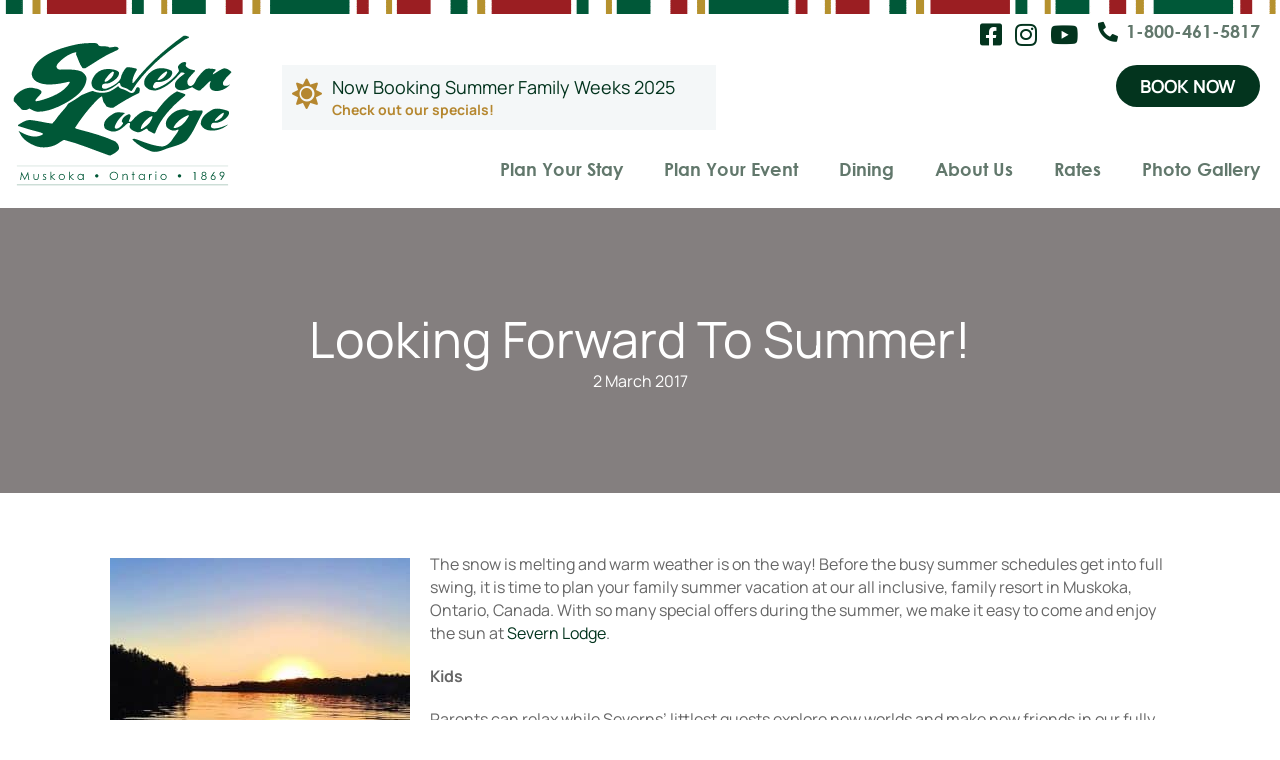

--- FILE ---
content_type: text/html; charset=UTF-8
request_url: https://severnlodge.com/looking-forward-to-summer/
body_size: 26848
content:
<!DOCTYPE html>
<html lang="en-CA">
<head> <script>
var gform;gform||(document.addEventListener("gform_main_scripts_loaded",function(){gform.scriptsLoaded=!0}),document.addEventListener("gform/theme/scripts_loaded",function(){gform.themeScriptsLoaded=!0}),window.addEventListener("DOMContentLoaded",function(){gform.domLoaded=!0}),gform={domLoaded:!1,scriptsLoaded:!1,themeScriptsLoaded:!1,isFormEditor:()=>"function"==typeof InitializeEditor,callIfLoaded:function(o){return!(!gform.domLoaded||!gform.scriptsLoaded||!gform.themeScriptsLoaded&&!gform.isFormEditor()||(gform.isFormEditor()&&console.warn("The use of gform.initializeOnLoaded() is deprecated in the form editor context and will be removed in Gravity Forms 3.1."),o(),0))},initializeOnLoaded:function(o){gform.callIfLoaded(o)||(document.addEventListener("gform_main_scripts_loaded",()=>{gform.scriptsLoaded=!0,gform.callIfLoaded(o)}),document.addEventListener("gform/theme/scripts_loaded",()=>{gform.themeScriptsLoaded=!0,gform.callIfLoaded(o)}),window.addEventListener("DOMContentLoaded",()=>{gform.domLoaded=!0,gform.callIfLoaded(o)}))},hooks:{action:{},filter:{}},addAction:function(o,r,e,t){gform.addHook("action",o,r,e,t)},addFilter:function(o,r,e,t){gform.addHook("filter",o,r,e,t)},doAction:function(o){gform.doHook("action",o,arguments)},applyFilters:function(o){return gform.doHook("filter",o,arguments)},removeAction:function(o,r){gform.removeHook("action",o,r)},removeFilter:function(o,r,e){gform.removeHook("filter",o,r,e)},addHook:function(o,r,e,t,n){null==gform.hooks[o][r]&&(gform.hooks[o][r]=[]);var d=gform.hooks[o][r];null==n&&(n=r+"_"+d.length),gform.hooks[o][r].push({tag:n,callable:e,priority:t=null==t?10:t})},doHook:function(r,o,e){var t;if(e=Array.prototype.slice.call(e,1),null!=gform.hooks[r][o]&&((o=gform.hooks[r][o]).sort(function(o,r){return o.priority-r.priority}),o.forEach(function(o){"function"!=typeof(t=o.callable)&&(t=window[t]),"action"==r?t.apply(null,e):e[0]=t.apply(null,e)})),"filter"==r)return e[0]},removeHook:function(o,r,t,n){var e;null!=gform.hooks[o][r]&&(e=(e=gform.hooks[o][r]).filter(function(o,r,e){return!!(null!=n&&n!=o.tag||null!=t&&t!=o.priority)}),gform.hooks[o][r]=e)}});
</script>
<meta charset="UTF-8" /><script>if(navigator.userAgent.match(/MSIE|Internet Explorer/i)||navigator.userAgent.match(/Trident\/7\..*?rv:11/i)){var href=document.location.href;if(!href.match(/[?&]nowprocket/)){if(href.indexOf("?")==-1){if(href.indexOf("#")==-1){document.location.href=href+"?nowprocket=1"}else{document.location.href=href.replace("#","?nowprocket=1#")}}else{if(href.indexOf("#")==-1){document.location.href=href+"&nowprocket=1"}else{document.location.href=href.replace("#","&nowprocket=1#")}}}}</script><script>(()=>{class RocketLazyLoadScripts{constructor(){this.v="2.0.3",this.userEvents=["keydown","keyup","mousedown","mouseup","mousemove","mouseover","mouseenter","mouseout","mouseleave","touchmove","touchstart","touchend","touchcancel","wheel","click","dblclick","input","visibilitychange"],this.attributeEvents=["onblur","onclick","oncontextmenu","ondblclick","onfocus","onmousedown","onmouseenter","onmouseleave","onmousemove","onmouseout","onmouseover","onmouseup","onmousewheel","onscroll","onsubmit"]}async t(){this.i(),this.o(),/iP(ad|hone)/.test(navigator.userAgent)&&this.h(),this.u(),this.l(this),this.m(),this.k(this),this.p(this),this._(),await Promise.all([this.R(),this.L()]),this.lastBreath=Date.now(),this.S(this),this.P(),this.D(),this.O(),this.M(),await this.C(this.delayedScripts.normal),await this.C(this.delayedScripts.defer),await this.C(this.delayedScripts.async),this.F("domReady"),await this.T(),await this.j(),await this.I(),this.F("windowLoad"),await this.A(),window.dispatchEvent(new Event("rocket-allScriptsLoaded")),this.everythingLoaded=!0,this.lastTouchEnd&&await new Promise((t=>setTimeout(t,500-Date.now()+this.lastTouchEnd))),this.H(),this.F("all"),this.U(),this.W()}i(){this.CSPIssue=sessionStorage.getItem("rocketCSPIssue"),document.addEventListener("securitypolicyviolation",(t=>{this.CSPIssue||"script-src-elem"!==t.violatedDirective||"data"!==t.blockedURI||(this.CSPIssue=!0,sessionStorage.setItem("rocketCSPIssue",!0))}),{isRocket:!0})}o(){window.addEventListener("pageshow",(t=>{this.persisted=t.persisted,this.realWindowLoadedFired=!0}),{isRocket:!0}),window.addEventListener("pagehide",(()=>{this.onFirstUserAction=null}),{isRocket:!0})}h(){let t;function e(e){t=e}window.addEventListener("touchstart",e,{isRocket:!0}),window.addEventListener("touchend",(function i(o){Math.abs(o.changedTouches[0].pageX-t.changedTouches[0].pageX)<10&&Math.abs(o.changedTouches[0].pageY-t.changedTouches[0].pageY)<10&&o.timeStamp-t.timeStamp<200&&(o.target.dispatchEvent(new PointerEvent("click",{target:o.target,bubbles:!0,cancelable:!0,detail:1})),event.preventDefault(),window.removeEventListener("touchstart",e,{isRocket:!0}),window.removeEventListener("touchend",i,{isRocket:!0}))}),{isRocket:!0})}q(t){this.userActionTriggered||("mousemove"!==t.type||this.firstMousemoveIgnored?"keyup"===t.type||"mouseover"===t.type||"mouseout"===t.type||(this.userActionTriggered=!0,this.onFirstUserAction&&this.onFirstUserAction()):this.firstMousemoveIgnored=!0),"click"===t.type&&t.preventDefault(),this.savedUserEvents.length>0&&(t.stopPropagation(),t.stopImmediatePropagation()),"touchstart"===this.lastEvent&&"touchend"===t.type&&(this.lastTouchEnd=Date.now()),"click"===t.type&&(this.lastTouchEnd=0),this.lastEvent=t.type,this.savedUserEvents.push(t)}u(){this.savedUserEvents=[],this.userEventHandler=this.q.bind(this),this.userEvents.forEach((t=>window.addEventListener(t,this.userEventHandler,{passive:!1,isRocket:!0})))}U(){this.userEvents.forEach((t=>window.removeEventListener(t,this.userEventHandler,{passive:!1,isRocket:!0}))),this.savedUserEvents.forEach((t=>{t.target.dispatchEvent(new window[t.constructor.name](t.type,t))}))}m(){this.eventsMutationObserver=new MutationObserver((t=>{const e="return false";for(const i of t){if("attributes"===i.type){const t=i.target.getAttribute(i.attributeName);t&&t!==e&&(i.target.setAttribute("data-rocket-"+i.attributeName,t),i.target["rocket"+i.attributeName]=new Function("event",t),i.target.setAttribute(i.attributeName,e))}"childList"===i.type&&i.addedNodes.forEach((t=>{if(t.nodeType===Node.ELEMENT_NODE)for(const i of t.attributes)this.attributeEvents.includes(i.name)&&i.value&&""!==i.value&&(t.setAttribute("data-rocket-"+i.name,i.value),t["rocket"+i.name]=new Function("event",i.value),t.setAttribute(i.name,e))}))}})),this.eventsMutationObserver.observe(document,{subtree:!0,childList:!0,attributeFilter:this.attributeEvents})}H(){this.eventsMutationObserver.disconnect(),this.attributeEvents.forEach((t=>{document.querySelectorAll("[data-rocket-"+t+"]").forEach((e=>{e.setAttribute(t,e.getAttribute("data-rocket-"+t)),e.removeAttribute("data-rocket-"+t)}))}))}k(t){Object.defineProperty(HTMLElement.prototype,"onclick",{get(){return this.rocketonclick||null},set(e){this.rocketonclick=e,this.setAttribute(t.everythingLoaded?"onclick":"data-rocket-onclick","this.rocketonclick(event)")}})}S(t){function e(e,i){let o=e[i];e[i]=null,Object.defineProperty(e,i,{get:()=>o,set(s){t.everythingLoaded?o=s:e["rocket"+i]=o=s}})}e(document,"onreadystatechange"),e(window,"onload"),e(window,"onpageshow");try{Object.defineProperty(document,"readyState",{get:()=>t.rocketReadyState,set(e){t.rocketReadyState=e},configurable:!0}),document.readyState="loading"}catch(t){console.log("WPRocket DJE readyState conflict, bypassing")}}l(t){this.originalAddEventListener=EventTarget.prototype.addEventListener,this.originalRemoveEventListener=EventTarget.prototype.removeEventListener,this.savedEventListeners=[],EventTarget.prototype.addEventListener=function(e,i,o){o&&o.isRocket||!t.B(e,this)&&!t.userEvents.includes(e)||t.B(e,this)&&!t.userActionTriggered||e.startsWith("rocket-")||t.everythingLoaded?t.originalAddEventListener.call(this,e,i,o):t.savedEventListeners.push({target:this,remove:!1,type:e,func:i,options:o})},EventTarget.prototype.removeEventListener=function(e,i,o){o&&o.isRocket||!t.B(e,this)&&!t.userEvents.includes(e)||t.B(e,this)&&!t.userActionTriggered||e.startsWith("rocket-")||t.everythingLoaded?t.originalRemoveEventListener.call(this,e,i,o):t.savedEventListeners.push({target:this,remove:!0,type:e,func:i,options:o})}}F(t){"all"===t&&(EventTarget.prototype.addEventListener=this.originalAddEventListener,EventTarget.prototype.removeEventListener=this.originalRemoveEventListener),this.savedEventListeners=this.savedEventListeners.filter((e=>{let i=e.type,o=e.target||window;return"domReady"===t&&"DOMContentLoaded"!==i&&"readystatechange"!==i||("windowLoad"===t&&"load"!==i&&"readystatechange"!==i&&"pageshow"!==i||(this.B(i,o)&&(i="rocket-"+i),e.remove?o.removeEventListener(i,e.func,e.options):o.addEventListener(i,e.func,e.options),!1))}))}p(t){let e;function i(e){return t.everythingLoaded?e:e.split(" ").map((t=>"load"===t||t.startsWith("load.")?"rocket-jquery-load":t)).join(" ")}function o(o){function s(e){const s=o.fn[e];o.fn[e]=o.fn.init.prototype[e]=function(){return this[0]===window&&t.userActionTriggered&&("string"==typeof arguments[0]||arguments[0]instanceof String?arguments[0]=i(arguments[0]):"object"==typeof arguments[0]&&Object.keys(arguments[0]).forEach((t=>{const e=arguments[0][t];delete arguments[0][t],arguments[0][i(t)]=e}))),s.apply(this,arguments),this}}if(o&&o.fn&&!t.allJQueries.includes(o)){const e={DOMContentLoaded:[],"rocket-DOMContentLoaded":[]};for(const t in e)document.addEventListener(t,(()=>{e[t].forEach((t=>t()))}),{isRocket:!0});o.fn.ready=o.fn.init.prototype.ready=function(i){function s(){parseInt(o.fn.jquery)>2?setTimeout((()=>i.bind(document)(o))):i.bind(document)(o)}return t.realDomReadyFired?!t.userActionTriggered||t.fauxDomReadyFired?s():e["rocket-DOMContentLoaded"].push(s):e.DOMContentLoaded.push(s),o([])},s("on"),s("one"),s("off"),t.allJQueries.push(o)}e=o}t.allJQueries=[],o(window.jQuery),Object.defineProperty(window,"jQuery",{get:()=>e,set(t){o(t)}})}P(){const t=new Map;document.write=document.writeln=function(e){const i=document.currentScript,o=document.createRange(),s=i.parentElement;let n=t.get(i);void 0===n&&(n=i.nextSibling,t.set(i,n));const c=document.createDocumentFragment();o.setStart(c,0),c.appendChild(o.createContextualFragment(e)),s.insertBefore(c,n)}}async R(){return new Promise((t=>{this.userActionTriggered?t():this.onFirstUserAction=t}))}async L(){return new Promise((t=>{document.addEventListener("DOMContentLoaded",(()=>{this.realDomReadyFired=!0,t()}),{isRocket:!0})}))}async I(){return this.realWindowLoadedFired?Promise.resolve():new Promise((t=>{window.addEventListener("load",t,{isRocket:!0})}))}M(){this.pendingScripts=[];this.scriptsMutationObserver=new MutationObserver((t=>{for(const e of t)e.addedNodes.forEach((t=>{"SCRIPT"!==t.tagName||t.noModule||t.isWPRocket||this.pendingScripts.push({script:t,promise:new Promise((e=>{const i=()=>{const i=this.pendingScripts.findIndex((e=>e.script===t));i>=0&&this.pendingScripts.splice(i,1),e()};t.addEventListener("load",i,{isRocket:!0}),t.addEventListener("error",i,{isRocket:!0}),setTimeout(i,1e3)}))})}))})),this.scriptsMutationObserver.observe(document,{childList:!0,subtree:!0})}async j(){await this.J(),this.pendingScripts.length?(await this.pendingScripts[0].promise,await this.j()):this.scriptsMutationObserver.disconnect()}D(){this.delayedScripts={normal:[],async:[],defer:[]},document.querySelectorAll("script[type$=rocketlazyloadscript]").forEach((t=>{t.hasAttribute("data-rocket-src")?t.hasAttribute("async")&&!1!==t.async?this.delayedScripts.async.push(t):t.hasAttribute("defer")&&!1!==t.defer||"module"===t.getAttribute("data-rocket-type")?this.delayedScripts.defer.push(t):this.delayedScripts.normal.push(t):this.delayedScripts.normal.push(t)}))}async _(){await this.L();let t=[];document.querySelectorAll("script[type$=rocketlazyloadscript][data-rocket-src]").forEach((e=>{let i=e.getAttribute("data-rocket-src");if(i&&!i.startsWith("data:")){i.startsWith("//")&&(i=location.protocol+i);try{const o=new URL(i).origin;o!==location.origin&&t.push({src:o,crossOrigin:e.crossOrigin||"module"===e.getAttribute("data-rocket-type")})}catch(t){}}})),t=[...new Map(t.map((t=>[JSON.stringify(t),t]))).values()],this.N(t,"preconnect")}async $(t){if(await this.G(),!0!==t.noModule||!("noModule"in HTMLScriptElement.prototype))return new Promise((e=>{let i;function o(){(i||t).setAttribute("data-rocket-status","executed"),e()}try{if(navigator.userAgent.includes("Firefox/")||""===navigator.vendor||this.CSPIssue)i=document.createElement("script"),[...t.attributes].forEach((t=>{let e=t.nodeName;"type"!==e&&("data-rocket-type"===e&&(e="type"),"data-rocket-src"===e&&(e="src"),i.setAttribute(e,t.nodeValue))})),t.text&&(i.text=t.text),t.nonce&&(i.nonce=t.nonce),i.hasAttribute("src")?(i.addEventListener("load",o,{isRocket:!0}),i.addEventListener("error",(()=>{i.setAttribute("data-rocket-status","failed-network"),e()}),{isRocket:!0}),setTimeout((()=>{i.isConnected||e()}),1)):(i.text=t.text,o()),i.isWPRocket=!0,t.parentNode.replaceChild(i,t);else{const i=t.getAttribute("data-rocket-type"),s=t.getAttribute("data-rocket-src");i?(t.type=i,t.removeAttribute("data-rocket-type")):t.removeAttribute("type"),t.addEventListener("load",o,{isRocket:!0}),t.addEventListener("error",(i=>{this.CSPIssue&&i.target.src.startsWith("data:")?(console.log("WPRocket: CSP fallback activated"),t.removeAttribute("src"),this.$(t).then(e)):(t.setAttribute("data-rocket-status","failed-network"),e())}),{isRocket:!0}),s?(t.fetchPriority="high",t.removeAttribute("data-rocket-src"),t.src=s):t.src="data:text/javascript;base64,"+window.btoa(unescape(encodeURIComponent(t.text)))}}catch(i){t.setAttribute("data-rocket-status","failed-transform"),e()}}));t.setAttribute("data-rocket-status","skipped")}async C(t){const e=t.shift();return e?(e.isConnected&&await this.$(e),this.C(t)):Promise.resolve()}O(){this.N([...this.delayedScripts.normal,...this.delayedScripts.defer,...this.delayedScripts.async],"preload")}N(t,e){this.trash=this.trash||[];let i=!0;var o=document.createDocumentFragment();t.forEach((t=>{const s=t.getAttribute&&t.getAttribute("data-rocket-src")||t.src;if(s&&!s.startsWith("data:")){const n=document.createElement("link");n.href=s,n.rel=e,"preconnect"!==e&&(n.as="script",n.fetchPriority=i?"high":"low"),t.getAttribute&&"module"===t.getAttribute("data-rocket-type")&&(n.crossOrigin=!0),t.crossOrigin&&(n.crossOrigin=t.crossOrigin),t.integrity&&(n.integrity=t.integrity),t.nonce&&(n.nonce=t.nonce),o.appendChild(n),this.trash.push(n),i=!1}})),document.head.appendChild(o)}W(){this.trash.forEach((t=>t.remove()))}async T(){try{document.readyState="interactive"}catch(t){}this.fauxDomReadyFired=!0;try{await this.G(),document.dispatchEvent(new Event("rocket-readystatechange")),await this.G(),document.rocketonreadystatechange&&document.rocketonreadystatechange(),await this.G(),document.dispatchEvent(new Event("rocket-DOMContentLoaded")),await this.G(),window.dispatchEvent(new Event("rocket-DOMContentLoaded"))}catch(t){console.error(t)}}async A(){try{document.readyState="complete"}catch(t){}try{await this.G(),document.dispatchEvent(new Event("rocket-readystatechange")),await this.G(),document.rocketonreadystatechange&&document.rocketonreadystatechange(),await this.G(),window.dispatchEvent(new Event("rocket-load")),await this.G(),window.rocketonload&&window.rocketonload(),await this.G(),this.allJQueries.forEach((t=>t(window).trigger("rocket-jquery-load"))),await this.G();const t=new Event("rocket-pageshow");t.persisted=this.persisted,window.dispatchEvent(t),await this.G(),window.rocketonpageshow&&window.rocketonpageshow({persisted:this.persisted})}catch(t){console.error(t)}}async G(){Date.now()-this.lastBreath>45&&(await this.J(),this.lastBreath=Date.now())}async J(){return document.hidden?new Promise((t=>setTimeout(t))):new Promise((t=>requestAnimationFrame(t)))}B(t,e){return e===document&&"readystatechange"===t||(e===document&&"DOMContentLoaded"===t||(e===window&&"DOMContentLoaded"===t||(e===window&&"load"===t||e===window&&"pageshow"===t)))}static run(){(new RocketLazyLoadScripts).t()}}RocketLazyLoadScripts.run()})();</script>

<meta name='viewport' content='width=device-width, initial-scale=1.0' />
<meta http-equiv='X-UA-Compatible' content='IE=edge' />
<link rel="profile" href="https://gmpg.org/xfn/11" />
<meta name='robots' content='index, follow, max-image-preview:large, max-snippet:-1, max-video-preview:-1' />

	<!-- This site is optimized with the Yoast SEO plugin v25.5 - https://yoast.com/wordpress/plugins/seo/ -->
	<title>Looking Forward To Summer! - Severn Lodge</title>
<link data-rocket-preload as="style" href="https://fonts.googleapis.com/css?family=Manrope%3A300%2C400%2C700%2C400&#038;display=swap" rel="preload">
<link href="https://fonts.googleapis.com/css?family=Manrope%3A300%2C400%2C700%2C400&#038;display=swap" media="print" onload="this.media=&#039;all&#039;" rel="stylesheet">
<noscript><link rel="stylesheet" href="https://fonts.googleapis.com/css?family=Manrope%3A300%2C400%2C700%2C400&#038;display=swap"></noscript>
	<link rel="canonical" href="https://severnlodge.com/looking-forward-to-summer/" />
	<meta property="og:locale" content="en_US" />
	<meta property="og:type" content="article" />
	<meta property="og:title" content="Looking Forward To Summer! - Severn Lodge" />
	<meta property="og:description" content="The snow is melting and warm weather is on the way! Before the busy summer schedules get into full swing, it is time to plan your family summer vacation at our all inclusive, family resort in Muskoka, Ontario, Canada. With so many special offers during the summer, we make it easy to come and enjoy&hellip;" />
	<meta property="og:url" content="https://severnlodge.com/looking-forward-to-summer/" />
	<meta property="og:site_name" content="Severn Lodge" />
	<meta property="article:publisher" content="https://www.facebook.com/profile.php?id=100063652356961" />
	<meta property="article:published_time" content="2017-03-02T15:01:57+00:00" />
	<meta property="og:image" content="https://severnlodge.com/wp-content/uploads/2017/03/12070896_1505183693134501_1650444471_n-300x300.jpg" />
	<meta name="author" content="Atlas Marketing" />
	<meta name="twitter:card" content="summary_large_image" />
	<meta name="twitter:label1" content="Written by" />
	<meta name="twitter:data1" content="Atlas Marketing" />
	<meta name="twitter:label2" content="Est. reading time" />
	<meta name="twitter:data2" content="2 minutes" />
	<script type="application/ld+json" class="yoast-schema-graph">{"@context":"https://schema.org","@graph":[{"@type":"Article","@id":"https://severnlodge.com/looking-forward-to-summer/#article","isPartOf":{"@id":"https://severnlodge.com/looking-forward-to-summer/"},"author":{"name":"Atlas Marketing","@id":"https://severnlodge.com/#/schema/person/52fceec215f96ee62222bc956bbd56b2"},"headline":"Looking Forward To Summer!","datePublished":"2017-03-02T15:01:57+00:00","mainEntityOfPage":{"@id":"https://severnlodge.com/looking-forward-to-summer/"},"wordCount":330,"commentCount":0,"publisher":{"@id":"https://severnlodge.com/#organization"},"image":{"@id":"https://severnlodge.com/looking-forward-to-summer/#primaryimage"},"thumbnailUrl":"https://severnlodge.com/wp-content/uploads/2017/03/12070896_1505183693134501_1650444471_n.jpg","keywords":["All Inclusive Resorts in Canada","Muskoka Resorts","Servern Lodge","Summer","Summer 2017"],"inLanguage":"en-CA"},{"@type":"WebPage","@id":"https://severnlodge.com/looking-forward-to-summer/","url":"https://severnlodge.com/looking-forward-to-summer/","name":"Looking Forward To Summer! - Severn Lodge","isPartOf":{"@id":"https://severnlodge.com/#website"},"primaryImageOfPage":{"@id":"https://severnlodge.com/looking-forward-to-summer/#primaryimage"},"image":{"@id":"https://severnlodge.com/looking-forward-to-summer/#primaryimage"},"thumbnailUrl":"https://severnlodge.com/wp-content/uploads/2017/03/12070896_1505183693134501_1650444471_n.jpg","datePublished":"2017-03-02T15:01:57+00:00","breadcrumb":{"@id":"https://severnlodge.com/looking-forward-to-summer/#breadcrumb"},"inLanguage":"en-CA","potentialAction":[{"@type":"ReadAction","target":["https://severnlodge.com/looking-forward-to-summer/"]}]},{"@type":"ImageObject","inLanguage":"en-CA","@id":"https://severnlodge.com/looking-forward-to-summer/#primaryimage","url":"https://severnlodge.com/wp-content/uploads/2017/03/12070896_1505183693134501_1650444471_n.jpg","contentUrl":"https://severnlodge.com/wp-content/uploads/2017/03/12070896_1505183693134501_1650444471_n.jpg","width":640,"height":640,"caption":"Canoe on the lake at sunset."},{"@type":"BreadcrumbList","@id":"https://severnlodge.com/looking-forward-to-summer/#breadcrumb","itemListElement":[{"@type":"ListItem","position":1,"name":"Home","item":"https://severnlodge.com/"},{"@type":"ListItem","position":2,"name":"Severn Lodge Blog","item":"https://severnlodge.com/blog/"},{"@type":"ListItem","position":3,"name":"Looking Forward To Summer!"}]},{"@type":"WebSite","@id":"https://severnlodge.com/#website","url":"https://severnlodge.com/","name":"Severn Lodge","description":"#1 All-Inclusive Family Resort in Muskoka Ontario - Kid-Friendly Lodges in Ontario","publisher":{"@id":"https://severnlodge.com/#organization"},"potentialAction":[{"@type":"SearchAction","target":{"@type":"EntryPoint","urlTemplate":"https://severnlodge.com/?s={search_term_string}"},"query-input":{"@type":"PropertyValueSpecification","valueRequired":true,"valueName":"search_term_string"}}],"inLanguage":"en-CA"},{"@type":"Organization","@id":"https://severnlodge.com/#organization","name":"Severn Lodge","url":"https://severnlodge.com/","logo":{"@type":"ImageObject","inLanguage":"en-CA","@id":"https://severnlodge.com/#/schema/logo/image/","url":"https://severnlodge.com/wp-content/uploads/2023/08/severn-logo.svg","contentUrl":"https://severnlodge.com/wp-content/uploads/2023/08/severn-logo.svg","width":1,"height":1,"caption":"Severn Lodge"},"image":{"@id":"https://severnlodge.com/#/schema/logo/image/"},"sameAs":["https://www.facebook.com/profile.php?id=100063652356961"]},{"@type":"Person","@id":"https://severnlodge.com/#/schema/person/52fceec215f96ee62222bc956bbd56b2","name":"Atlas Marketing","image":{"@type":"ImageObject","inLanguage":"en-CA","@id":"https://severnlodge.com/#/schema/person/image/","url":"https://secure.gravatar.com/avatar/ec9e059d8b8732849ceb0d2b712c2736425503b56f9216f32eeb8dec410bb7fa?s=96&d=mm&r=g","contentUrl":"https://secure.gravatar.com/avatar/ec9e059d8b8732849ceb0d2b712c2736425503b56f9216f32eeb8dec410bb7fa?s=96&d=mm&r=g","caption":"Atlas Marketing"}}]}</script>
	<!-- / Yoast SEO plugin. -->


<link rel='dns-prefetch' href='//fonts.googleapis.com' />
<link href='https://fonts.gstatic.com' crossorigin rel='preconnect' />
<link rel="alternate" type="application/rss+xml" title="Severn Lodge &raquo; Feed" href="https://severnlodge.com/feed/" />
<link rel="alternate" title="oEmbed (JSON)" type="application/json+oembed" href="https://severnlodge.com/wp-json/oembed/1.0/embed?url=https%3A%2F%2Fsevernlodge.com%2Flooking-forward-to-summer%2F" />
<link rel="alternate" title="oEmbed (XML)" type="text/xml+oembed" href="https://severnlodge.com/wp-json/oembed/1.0/embed?url=https%3A%2F%2Fsevernlodge.com%2Flooking-forward-to-summer%2F&#038;format=xml" />
<link rel="preload" href="https://severnlodge.com/wp-content/plugins/bb-plugin/fonts/fontawesome/5.15.4/webfonts/fa-solid-900.woff2" as="font" type="font/woff2" crossorigin="anonymous">
<link rel="preload" href="https://severnlodge.com/wp-content/plugins/bb-plugin/fonts/fontawesome/5.15.4/webfonts/fa-regular-400.woff2" as="font" type="font/woff2" crossorigin="anonymous">
<link rel="preload" href="https://severnlodge.com/wp-content/plugins/bb-plugin/fonts/fontawesome/5.15.4/webfonts/fa-brands-400.woff2" as="font" type="font/woff2" crossorigin="anonymous">
<style id='wp-img-auto-sizes-contain-inline-css'>
img:is([sizes=auto i],[sizes^="auto," i]){contain-intrinsic-size:3000px 1500px}
/*# sourceURL=wp-img-auto-sizes-contain-inline-css */
</style>
<link rel='stylesheet' id='mediaelement-css' href='https://severnlodge.com/wp-content/cache/background-css/1/severnlodge.com/wp-includes/js/mediaelement/mediaelementplayer-legacy.min.css?ver=4.2.17&wpr_t=1768923730' media='all' />
<link rel='stylesheet' id='wp-mediaelement-css' href='https://severnlodge.com/wp-includes/js/mediaelement/wp-mediaelement.min.css?ver=6.9' media='all' />
<style id='cf-frontend-style-inline-css'>
@font-face {
	font-family: 'Century Gothic';
	font-weight: 400;
	src: url('https://severnlodge.com/wp-content/uploads/2023/08/CenturyGothic.ttf') format('truetype');
}
@font-face {
	font-family: 'Century Gothic';
	font-weight: 700;
	src: url('https://severnlodge.com/wp-content/uploads/2023/08/Century-Gothic-Bold.ttf') format('truetype');
}
@font-face {
	font-family: 'Manrope';
	font-weight: 400;
	src: url('https://severnlodge.com/wp-content/uploads/2023/08/Manrope-Regular.ttf') format('truetype');
}
@font-face {
	font-family: 'Manrope';
	font-weight: 700;
	src: url('https://severnlodge.com/wp-content/uploads/2023/08/Manrope-Bold.ttf') format('truetype');
}
@font-face {
	font-family: 'Manrope';
	font-weight: 800;
	src: url('https://severnlodge.com/wp-content/uploads/2023/08/Manrope-ExtraBold.ttf') format('truetype');
}
/*# sourceURL=cf-frontend-style-inline-css */
</style>
<style id='wp-emoji-styles-inline-css'>

	img.wp-smiley, img.emoji {
		display: inline !important;
		border: none !important;
		box-shadow: none !important;
		height: 1em !important;
		width: 1em !important;
		margin: 0 0.07em !important;
		vertical-align: -0.1em !important;
		background: none !important;
		padding: 0 !important;
	}
/*# sourceURL=wp-emoji-styles-inline-css */
</style>
<link rel='stylesheet' id='wp-block-library-css' href='https://severnlodge.com/wp-includes/css/dist/block-library/style.min.css?ver=6.9' media='all' />
<style id='global-styles-inline-css'>
:root{--wp--preset--aspect-ratio--square: 1;--wp--preset--aspect-ratio--4-3: 4/3;--wp--preset--aspect-ratio--3-4: 3/4;--wp--preset--aspect-ratio--3-2: 3/2;--wp--preset--aspect-ratio--2-3: 2/3;--wp--preset--aspect-ratio--16-9: 16/9;--wp--preset--aspect-ratio--9-16: 9/16;--wp--preset--color--black: #000000;--wp--preset--color--cyan-bluish-gray: #abb8c3;--wp--preset--color--white: #ffffff;--wp--preset--color--pale-pink: #f78da7;--wp--preset--color--vivid-red: #cf2e2e;--wp--preset--color--luminous-vivid-orange: #ff6900;--wp--preset--color--luminous-vivid-amber: #fcb900;--wp--preset--color--light-green-cyan: #7bdcb5;--wp--preset--color--vivid-green-cyan: #00d084;--wp--preset--color--pale-cyan-blue: #8ed1fc;--wp--preset--color--vivid-cyan-blue: #0693e3;--wp--preset--color--vivid-purple: #9b51e0;--wp--preset--color--fl-heading-text: #02331d;--wp--preset--color--fl-body-bg: #ffffff;--wp--preset--color--fl-body-text: #666666;--wp--preset--color--fl-accent: #03341e;--wp--preset--color--fl-accent-hover: #000000;--wp--preset--color--fl-topbar-bg: #ffffff;--wp--preset--color--fl-topbar-text: #000000;--wp--preset--color--fl-topbar-link: #428bca;--wp--preset--color--fl-topbar-hover: #428bca;--wp--preset--color--fl-header-bg: #ffffff;--wp--preset--color--fl-header-text: #000000;--wp--preset--color--fl-header-link: #428bca;--wp--preset--color--fl-header-hover: #428bca;--wp--preset--color--fl-nav-bg: #ffffff;--wp--preset--color--fl-nav-link: #428bca;--wp--preset--color--fl-nav-hover: #428bca;--wp--preset--color--fl-content-bg: #ffffff;--wp--preset--color--fl-footer-widgets-bg: #ffffff;--wp--preset--color--fl-footer-widgets-text: #000000;--wp--preset--color--fl-footer-widgets-link: #428bca;--wp--preset--color--fl-footer-widgets-hover: #428bca;--wp--preset--color--fl-footer-bg: #ffffff;--wp--preset--color--fl-footer-text: #000000;--wp--preset--color--fl-footer-link: #428bca;--wp--preset--color--fl-footer-hover: #428bca;--wp--preset--gradient--vivid-cyan-blue-to-vivid-purple: linear-gradient(135deg,rgb(6,147,227) 0%,rgb(155,81,224) 100%);--wp--preset--gradient--light-green-cyan-to-vivid-green-cyan: linear-gradient(135deg,rgb(122,220,180) 0%,rgb(0,208,130) 100%);--wp--preset--gradient--luminous-vivid-amber-to-luminous-vivid-orange: linear-gradient(135deg,rgb(252,185,0) 0%,rgb(255,105,0) 100%);--wp--preset--gradient--luminous-vivid-orange-to-vivid-red: linear-gradient(135deg,rgb(255,105,0) 0%,rgb(207,46,46) 100%);--wp--preset--gradient--very-light-gray-to-cyan-bluish-gray: linear-gradient(135deg,rgb(238,238,238) 0%,rgb(169,184,195) 100%);--wp--preset--gradient--cool-to-warm-spectrum: linear-gradient(135deg,rgb(74,234,220) 0%,rgb(151,120,209) 20%,rgb(207,42,186) 40%,rgb(238,44,130) 60%,rgb(251,105,98) 80%,rgb(254,248,76) 100%);--wp--preset--gradient--blush-light-purple: linear-gradient(135deg,rgb(255,206,236) 0%,rgb(152,150,240) 100%);--wp--preset--gradient--blush-bordeaux: linear-gradient(135deg,rgb(254,205,165) 0%,rgb(254,45,45) 50%,rgb(107,0,62) 100%);--wp--preset--gradient--luminous-dusk: linear-gradient(135deg,rgb(255,203,112) 0%,rgb(199,81,192) 50%,rgb(65,88,208) 100%);--wp--preset--gradient--pale-ocean: linear-gradient(135deg,rgb(255,245,203) 0%,rgb(182,227,212) 50%,rgb(51,167,181) 100%);--wp--preset--gradient--electric-grass: linear-gradient(135deg,rgb(202,248,128) 0%,rgb(113,206,126) 100%);--wp--preset--gradient--midnight: linear-gradient(135deg,rgb(2,3,129) 0%,rgb(40,116,252) 100%);--wp--preset--font-size--small: 13px;--wp--preset--font-size--medium: 20px;--wp--preset--font-size--large: 36px;--wp--preset--font-size--x-large: 42px;--wp--preset--spacing--20: 0.44rem;--wp--preset--spacing--30: 0.67rem;--wp--preset--spacing--40: 1rem;--wp--preset--spacing--50: 1.5rem;--wp--preset--spacing--60: 2.25rem;--wp--preset--spacing--70: 3.38rem;--wp--preset--spacing--80: 5.06rem;--wp--preset--shadow--natural: 6px 6px 9px rgba(0, 0, 0, 0.2);--wp--preset--shadow--deep: 12px 12px 50px rgba(0, 0, 0, 0.4);--wp--preset--shadow--sharp: 6px 6px 0px rgba(0, 0, 0, 0.2);--wp--preset--shadow--outlined: 6px 6px 0px -3px rgb(255, 255, 255), 6px 6px rgb(0, 0, 0);--wp--preset--shadow--crisp: 6px 6px 0px rgb(0, 0, 0);}:where(.is-layout-flex){gap: 0.5em;}:where(.is-layout-grid){gap: 0.5em;}body .is-layout-flex{display: flex;}.is-layout-flex{flex-wrap: wrap;align-items: center;}.is-layout-flex > :is(*, div){margin: 0;}body .is-layout-grid{display: grid;}.is-layout-grid > :is(*, div){margin: 0;}:where(.wp-block-columns.is-layout-flex){gap: 2em;}:where(.wp-block-columns.is-layout-grid){gap: 2em;}:where(.wp-block-post-template.is-layout-flex){gap: 1.25em;}:where(.wp-block-post-template.is-layout-grid){gap: 1.25em;}.has-black-color{color: var(--wp--preset--color--black) !important;}.has-cyan-bluish-gray-color{color: var(--wp--preset--color--cyan-bluish-gray) !important;}.has-white-color{color: var(--wp--preset--color--white) !important;}.has-pale-pink-color{color: var(--wp--preset--color--pale-pink) !important;}.has-vivid-red-color{color: var(--wp--preset--color--vivid-red) !important;}.has-luminous-vivid-orange-color{color: var(--wp--preset--color--luminous-vivid-orange) !important;}.has-luminous-vivid-amber-color{color: var(--wp--preset--color--luminous-vivid-amber) !important;}.has-light-green-cyan-color{color: var(--wp--preset--color--light-green-cyan) !important;}.has-vivid-green-cyan-color{color: var(--wp--preset--color--vivid-green-cyan) !important;}.has-pale-cyan-blue-color{color: var(--wp--preset--color--pale-cyan-blue) !important;}.has-vivid-cyan-blue-color{color: var(--wp--preset--color--vivid-cyan-blue) !important;}.has-vivid-purple-color{color: var(--wp--preset--color--vivid-purple) !important;}.has-black-background-color{background-color: var(--wp--preset--color--black) !important;}.has-cyan-bluish-gray-background-color{background-color: var(--wp--preset--color--cyan-bluish-gray) !important;}.has-white-background-color{background-color: var(--wp--preset--color--white) !important;}.has-pale-pink-background-color{background-color: var(--wp--preset--color--pale-pink) !important;}.has-vivid-red-background-color{background-color: var(--wp--preset--color--vivid-red) !important;}.has-luminous-vivid-orange-background-color{background-color: var(--wp--preset--color--luminous-vivid-orange) !important;}.has-luminous-vivid-amber-background-color{background-color: var(--wp--preset--color--luminous-vivid-amber) !important;}.has-light-green-cyan-background-color{background-color: var(--wp--preset--color--light-green-cyan) !important;}.has-vivid-green-cyan-background-color{background-color: var(--wp--preset--color--vivid-green-cyan) !important;}.has-pale-cyan-blue-background-color{background-color: var(--wp--preset--color--pale-cyan-blue) !important;}.has-vivid-cyan-blue-background-color{background-color: var(--wp--preset--color--vivid-cyan-blue) !important;}.has-vivid-purple-background-color{background-color: var(--wp--preset--color--vivid-purple) !important;}.has-black-border-color{border-color: var(--wp--preset--color--black) !important;}.has-cyan-bluish-gray-border-color{border-color: var(--wp--preset--color--cyan-bluish-gray) !important;}.has-white-border-color{border-color: var(--wp--preset--color--white) !important;}.has-pale-pink-border-color{border-color: var(--wp--preset--color--pale-pink) !important;}.has-vivid-red-border-color{border-color: var(--wp--preset--color--vivid-red) !important;}.has-luminous-vivid-orange-border-color{border-color: var(--wp--preset--color--luminous-vivid-orange) !important;}.has-luminous-vivid-amber-border-color{border-color: var(--wp--preset--color--luminous-vivid-amber) !important;}.has-light-green-cyan-border-color{border-color: var(--wp--preset--color--light-green-cyan) !important;}.has-vivid-green-cyan-border-color{border-color: var(--wp--preset--color--vivid-green-cyan) !important;}.has-pale-cyan-blue-border-color{border-color: var(--wp--preset--color--pale-cyan-blue) !important;}.has-vivid-cyan-blue-border-color{border-color: var(--wp--preset--color--vivid-cyan-blue) !important;}.has-vivid-purple-border-color{border-color: var(--wp--preset--color--vivid-purple) !important;}.has-vivid-cyan-blue-to-vivid-purple-gradient-background{background: var(--wp--preset--gradient--vivid-cyan-blue-to-vivid-purple) !important;}.has-light-green-cyan-to-vivid-green-cyan-gradient-background{background: var(--wp--preset--gradient--light-green-cyan-to-vivid-green-cyan) !important;}.has-luminous-vivid-amber-to-luminous-vivid-orange-gradient-background{background: var(--wp--preset--gradient--luminous-vivid-amber-to-luminous-vivid-orange) !important;}.has-luminous-vivid-orange-to-vivid-red-gradient-background{background: var(--wp--preset--gradient--luminous-vivid-orange-to-vivid-red) !important;}.has-very-light-gray-to-cyan-bluish-gray-gradient-background{background: var(--wp--preset--gradient--very-light-gray-to-cyan-bluish-gray) !important;}.has-cool-to-warm-spectrum-gradient-background{background: var(--wp--preset--gradient--cool-to-warm-spectrum) !important;}.has-blush-light-purple-gradient-background{background: var(--wp--preset--gradient--blush-light-purple) !important;}.has-blush-bordeaux-gradient-background{background: var(--wp--preset--gradient--blush-bordeaux) !important;}.has-luminous-dusk-gradient-background{background: var(--wp--preset--gradient--luminous-dusk) !important;}.has-pale-ocean-gradient-background{background: var(--wp--preset--gradient--pale-ocean) !important;}.has-electric-grass-gradient-background{background: var(--wp--preset--gradient--electric-grass) !important;}.has-midnight-gradient-background{background: var(--wp--preset--gradient--midnight) !important;}.has-small-font-size{font-size: var(--wp--preset--font-size--small) !important;}.has-medium-font-size{font-size: var(--wp--preset--font-size--medium) !important;}.has-large-font-size{font-size: var(--wp--preset--font-size--large) !important;}.has-x-large-font-size{font-size: var(--wp--preset--font-size--x-large) !important;}
/*# sourceURL=global-styles-inline-css */
</style>

<style id='classic-theme-styles-inline-css'>
/*! This file is auto-generated */
.wp-block-button__link{color:#fff;background-color:#32373c;border-radius:9999px;box-shadow:none;text-decoration:none;padding:calc(.667em + 2px) calc(1.333em + 2px);font-size:1.125em}.wp-block-file__button{background:#32373c;color:#fff;text-decoration:none}
/*# sourceURL=/wp-includes/css/classic-themes.min.css */
</style>
<link data-minify="1" rel='stylesheet' id='font-awesome-5-css' href='https://severnlodge.com/wp-content/cache/min/1/wp-content/plugins/bb-plugin/fonts/fontawesome/5.15.4/css/all.min.css?ver=1764697782' media='all' />
<link data-minify="1" rel='stylesheet' id='ultimate-icons-css' href='https://severnlodge.com/wp-content/cache/min/1/wp-content/uploads/bb-plugin/icons/ultimate-icons/style.css?ver=1764697782' media='all' />
<link data-minify="1" rel='stylesheet' id='fl-builder-layout-bundle-04dbf107d7d8dbea231e7843f83d874f-css' href='https://severnlodge.com/wp-content/cache/background-css/1/severnlodge.com/wp-content/cache/min/1/wp-content/uploads/bb-plugin/cache/04dbf107d7d8dbea231e7843f83d874f-layout-bundle.css?ver=1764701603&wpr_t=1768923731' media='all' />
<link rel='stylesheet' id='jquery-magnificpopup-css' href='https://severnlodge.com/wp-content/plugins/bb-plugin/css/jquery.magnificpopup.min.css?ver=2.9.2' media='all' />
<link rel='stylesheet' id='base-css' href='https://severnlodge.com/wp-content/themes/bb-theme/css/base.min.css?ver=1.7.18.1' media='all' />
<link data-minify="1" rel='stylesheet' id='fl-automator-skin-css' href='https://severnlodge.com/wp-content/cache/min/1/wp-content/uploads/bb-theme/skin-687f86851995b.css?ver=1764697782' media='all' />
<link rel='stylesheet' id='fl-child-theme-css' href='https://severnlodge.com/wp-content/themes/bb-theme-child/style.css?ver=6.9' media='all' />

<script src="https://severnlodge.com/wp-includes/js/jquery/jquery.min.js?ver=3.7.1" id="jquery-core-js"></script>
<script src="https://severnlodge.com/wp-includes/js/jquery/jquery-migrate.min.js?ver=3.4.1" id="jquery-migrate-js"></script>
<link rel="https://api.w.org/" href="https://severnlodge.com/wp-json/" /><link rel="alternate" title="JSON" type="application/json" href="https://severnlodge.com/wp-json/wp/v2/posts/2124" /><link rel="EditURI" type="application/rsd+xml" title="RSD" href="https://severnlodge.com/xmlrpc.php?rsd" />
<meta name="generator" content="WordPress 6.9" />
<link rel='shortlink' href='https://severnlodge.com/?p=2124' />
<meta name="generator" content="Powered by Slider Revolution 6.6.16 - responsive, Mobile-Friendly Slider Plugin for WordPress with comfortable drag and drop interface." />
<link rel="icon" href="https://severnlodge.com/wp-content/uploads/2023/08/cropped-severn-logo-stamp-32x32.png" sizes="32x32" />
<link rel="icon" href="https://severnlodge.com/wp-content/uploads/2023/08/cropped-severn-logo-stamp-192x192.png" sizes="192x192" />
<link rel="apple-touch-icon" href="https://severnlodge.com/wp-content/uploads/2023/08/cropped-severn-logo-stamp-180x180.png" />
<meta name="msapplication-TileImage" content="https://severnlodge.com/wp-content/uploads/2023/08/cropped-severn-logo-stamp-270x270.png" />
<script>function setREVStartSize(e){
			//window.requestAnimationFrame(function() {
				window.RSIW = window.RSIW===undefined ? window.innerWidth : window.RSIW;
				window.RSIH = window.RSIH===undefined ? window.innerHeight : window.RSIH;
				try {
					var pw = document.getElementById(e.c).parentNode.offsetWidth,
						newh;
					pw = pw===0 || isNaN(pw) || (e.l=="fullwidth" || e.layout=="fullwidth") ? window.RSIW : pw;
					e.tabw = e.tabw===undefined ? 0 : parseInt(e.tabw);
					e.thumbw = e.thumbw===undefined ? 0 : parseInt(e.thumbw);
					e.tabh = e.tabh===undefined ? 0 : parseInt(e.tabh);
					e.thumbh = e.thumbh===undefined ? 0 : parseInt(e.thumbh);
					e.tabhide = e.tabhide===undefined ? 0 : parseInt(e.tabhide);
					e.thumbhide = e.thumbhide===undefined ? 0 : parseInt(e.thumbhide);
					e.mh = e.mh===undefined || e.mh=="" || e.mh==="auto" ? 0 : parseInt(e.mh,0);
					if(e.layout==="fullscreen" || e.l==="fullscreen")
						newh = Math.max(e.mh,window.RSIH);
					else{
						e.gw = Array.isArray(e.gw) ? e.gw : [e.gw];
						for (var i in e.rl) if (e.gw[i]===undefined || e.gw[i]===0) e.gw[i] = e.gw[i-1];
						e.gh = e.el===undefined || e.el==="" || (Array.isArray(e.el) && e.el.length==0)? e.gh : e.el;
						e.gh = Array.isArray(e.gh) ? e.gh : [e.gh];
						for (var i in e.rl) if (e.gh[i]===undefined || e.gh[i]===0) e.gh[i] = e.gh[i-1];
											
						var nl = new Array(e.rl.length),
							ix = 0,
							sl;
						e.tabw = e.tabhide>=pw ? 0 : e.tabw;
						e.thumbw = e.thumbhide>=pw ? 0 : e.thumbw;
						e.tabh = e.tabhide>=pw ? 0 : e.tabh;
						e.thumbh = e.thumbhide>=pw ? 0 : e.thumbh;
						for (var i in e.rl) nl[i] = e.rl[i]<window.RSIW ? 0 : e.rl[i];
						sl = nl[0];
						for (var i in nl) if (sl>nl[i] && nl[i]>0) { sl = nl[i]; ix=i;}
						var m = pw>(e.gw[ix]+e.tabw+e.thumbw) ? 1 : (pw-(e.tabw+e.thumbw)) / (e.gw[ix]);
						newh =  (e.gh[ix] * m) + (e.tabh + e.thumbh);
					}
					var el = document.getElementById(e.c);
					if (el!==null && el) el.style.height = newh+"px";
					el = document.getElementById(e.c+"_wrapper");
					if (el!==null && el) {
						el.style.height = newh+"px";
						el.style.display = "block";
					}
				} catch(e){
					console.log("Failure at Presize of Slider:" + e)
				}
			//});
		  };</script>
		<style id="wp-custom-css">
			body p {
padding-bottom: 10px;

}

div.ctct-form-embed form.ctct-form-custom fieldset.ctct-form-lists legend.ctct-form-lists-legend {
	font-size: 16px;
}

div.ctct-form-embed div.ctct-form-defaults p.ctct-form-text {
	display: none;
}

.uabb-image-carousel ul.slick-dots
{	padding: 0;	
}

span.fl-button {
	display: inline-flex;
	align-items: center;
	padding: 0.75em 1.25em;
	background-color: #ffffff;
	border-radius: 9999px;
	font-size: 0.9em
}

.gallery-buttons {
    position: absolute;
    left: 50%;
    z-index: 100;
    width: 100%;
    transform: translate(-50%, calc(-100% - 30px));
}

.wedding h3 {
    color: #316273;
}		</style>
		<noscript><style id="rocket-lazyload-nojs-css">.rll-youtube-player, [data-lazy-src]{display:none !important;}</style></noscript><!-- Google Tag Manager -->
<script type="rocketlazyloadscript">(function(w,d,s,l,i){w[l]=w[l]||[];w[l].push({'gtm.start':
new Date().getTime(),event:'gtm.js'});var f=d.getElementsByTagName(s)[0],
j=d.createElement(s),dl=l!='dataLayer'?'&l='+l:'';j.async=true;j.src=
'https://www.googletagmanager.com/gtm.js?id='+i+dl;f.parentNode.insertBefore(j,f);
})(window,document,'script','dataLayer','GTM-MKH6WN');</script>
<!-- End Google Tag Manager -->

<link rel="alternate" href="https://severnlodge.com" hreflang="en-ca" />
<!-- Facebook Pixel Code -->
<script type="rocketlazyloadscript">
!function(f,b,e,v,n,t,s){if(f.fbq)return;n=f.fbq=function(){n.callMethod?
n.callMethod.apply(n,arguments):n.queue.push(arguments)};if(!f._fbq)f._fbq=n;
n.push=n;n.loaded=!0;n.version='2.0';n.queue=[];t=b.createElement(e);t.async=!0;
t.src=v;s=b.getElementsByTagName(e)[0];s.parentNode.insertBefore(t,s)}(window,
document,'script','https://connect.facebook.net/en_US/fbevents.js');
fbq('init', '1918168941752380');
fbq('track', 'PageView');
</script>
<noscript><img height="1" width="1" style="display:none"
src="https://www.facebook.com/tr?id=1918168941752380&ev=PageView&noscript=1"
/></noscript>
<!-- DO NOT MODIFY -->
<!-- End Facebook Pixel Code -->
<meta name="google-site-verification" content="m4N9ZZowpCzwTTU93hj5-c4IoHTYzduMIOe47OK9Nbk" />
<meta name="google-site-verification" content="UCP9rXS1jb5h5am5n-fz3875r0g974ZX5e3KqZMqDCI" />
<meta name="google-site-verification" content="UCP9rXS1jb5h5am5n-fz3875r0g974ZX5e3KqZMqDCI" />
<meta name="google-site-verification" content="gCHFSwgTffLE67nXWx3lGUQmyrd_Ojc5Jd9PVqMLEg4" />
<meta name="google-site-verification" content="TzxTEVwH_YXku_5ccr3I7xrMix4I-38Z2gUprdjTSz4" />
<meta name="facebook-domain-verification" content="b4lv1nmldgwdxrol3antwfvwq1u07n" />
<link data-minify="1" rel='stylesheet' id='rs-plugin-settings-css' href='https://severnlodge.com/wp-content/cache/background-css/1/severnlodge.com/wp-content/cache/min/1/wp-content/plugins/revslider/public/assets/css/rs6.css?ver=1764697782&wpr_t=1768923731' media='all' />
<style id='rs-plugin-settings-inline-css'>
#rs-demo-id {}
/*# sourceURL=rs-plugin-settings-inline-css */
</style>
<style id="wpr-lazyload-bg-container"></style><style id="wpr-lazyload-bg-exclusion"></style>
<noscript>
<style id="wpr-lazyload-bg-nostyle">.mejs-overlay-button{--wpr-bg-5c736bc2-3a62-4d4c-a974-5edb23ce731c: url('https://severnlodge.com/wp-includes/js/mediaelement/mejs-controls.svg');}.mejs-overlay-loading-bg-img{--wpr-bg-30eeac2d-8cbc-447d-a618-9a004cf7ef65: url('https://severnlodge.com/wp-includes/js/mediaelement/mejs-controls.svg');}.mejs-button>button{--wpr-bg-ed7aa316-3abc-4a93-ad06-f4dc1d926a66: url('https://severnlodge.com/wp-includes/js/mediaelement/mejs-controls.svg');}.fl-node-f5nkcs3ajug7>.fl-row-content-wrap{--wpr-bg-7612ce31-5e41-4bd0-8002-fd41c136c256: url('https://severnlodge.com/wp-content/uploads/2023/08/header-stripe-pattern.png');}.fl-node-qc01xygu6p8v>.fl-row-content-wrap{--wpr-bg-01de06b4-6ae3-4b30-b893-1d957a12608a: url('https://severnlodge.com/wp-content/uploads/2017/03/12070896_1505183693134501_1650444471_n.jpg');}.fl-node-74khs3v80mqb>.fl-row-content-wrap{--wpr-bg-509c87cf-e945-46c3-bc62-8965915c8c99: url('https://severnlodge.com/wp-content/uploads/2023/08/header-stripe-pattern.png');}rs-dotted.twoxtwo{--wpr-bg-52791e91-0738-47a8-8c87-48e9e4d4e140: url('https://severnlodge.com/wp-content/plugins/revslider/public/assets/assets/gridtile.png');}rs-dotted.twoxtwowhite{--wpr-bg-c678d1ab-253e-484d-a9ce-7003afa04f06: url('https://severnlodge.com/wp-content/plugins/revslider/public/assets/assets/gridtile_white.png');}rs-dotted.threexthree{--wpr-bg-0351bbf2-49a3-43e6-bd87-6cd9be1ec185: url('https://severnlodge.com/wp-content/plugins/revslider/public/assets/assets/gridtile_3x3.png');}rs-dotted.threexthreewhite{--wpr-bg-70135f2a-0b66-4e47-87fa-5b7c9c7b9808: url('https://severnlodge.com/wp-content/plugins/revslider/public/assets/assets/gridtile_3x3_white.png');}.rs-layer.slidelink a div{--wpr-bg-374873b3-783e-450e-bc28-6b1a8501deef: url('https://severnlodge.com/wp-content/plugins/revslider/public/assets/assets/coloredbg.png');}.rs-layer.slidelink a span{--wpr-bg-5e092361-1c0f-42ed-a912-22acf1570c57: url('https://severnlodge.com/wp-content/plugins/revslider/public/assets/assets/coloredbg.png');}rs-loader.spinner0{--wpr-bg-f4a698c5-15d2-4a09-a8db-9257d59add62: url('https://severnlodge.com/wp-content/plugins/revslider/public/assets/assets/loader.gif');}rs-loader.spinner5{--wpr-bg-2c0824d0-8342-4780-b860-b4ff25acd328: url('https://severnlodge.com/wp-content/plugins/revslider/public/assets/assets/loader.gif');}</style>
</noscript>
<script type="application/javascript">const rocket_pairs = [{"selector":".mejs-overlay-button","style":".mejs-overlay-button{--wpr-bg-5c736bc2-3a62-4d4c-a974-5edb23ce731c: url('https:\/\/severnlodge.com\/wp-includes\/js\/mediaelement\/mejs-controls.svg');}","hash":"5c736bc2-3a62-4d4c-a974-5edb23ce731c","url":"https:\/\/severnlodge.com\/wp-includes\/js\/mediaelement\/mejs-controls.svg"},{"selector":".mejs-overlay-loading-bg-img","style":".mejs-overlay-loading-bg-img{--wpr-bg-30eeac2d-8cbc-447d-a618-9a004cf7ef65: url('https:\/\/severnlodge.com\/wp-includes\/js\/mediaelement\/mejs-controls.svg');}","hash":"30eeac2d-8cbc-447d-a618-9a004cf7ef65","url":"https:\/\/severnlodge.com\/wp-includes\/js\/mediaelement\/mejs-controls.svg"},{"selector":".mejs-button>button","style":".mejs-button>button{--wpr-bg-ed7aa316-3abc-4a93-ad06-f4dc1d926a66: url('https:\/\/severnlodge.com\/wp-includes\/js\/mediaelement\/mejs-controls.svg');}","hash":"ed7aa316-3abc-4a93-ad06-f4dc1d926a66","url":"https:\/\/severnlodge.com\/wp-includes\/js\/mediaelement\/mejs-controls.svg"},{"selector":".fl-node-f5nkcs3ajug7>.fl-row-content-wrap","style":".fl-node-f5nkcs3ajug7>.fl-row-content-wrap{--wpr-bg-7612ce31-5e41-4bd0-8002-fd41c136c256: url('https:\/\/severnlodge.com\/wp-content\/uploads\/2023\/08\/header-stripe-pattern.png');}","hash":"7612ce31-5e41-4bd0-8002-fd41c136c256","url":"https:\/\/severnlodge.com\/wp-content\/uploads\/2023\/08\/header-stripe-pattern.png"},{"selector":".fl-node-qc01xygu6p8v>.fl-row-content-wrap","style":".fl-node-qc01xygu6p8v>.fl-row-content-wrap{--wpr-bg-01de06b4-6ae3-4b30-b893-1d957a12608a: url('https:\/\/severnlodge.com\/wp-content\/uploads\/2017\/03\/12070896_1505183693134501_1650444471_n.jpg');}","hash":"01de06b4-6ae3-4b30-b893-1d957a12608a","url":"https:\/\/severnlodge.com\/wp-content\/uploads\/2017\/03\/12070896_1505183693134501_1650444471_n.jpg"},{"selector":".fl-node-74khs3v80mqb>.fl-row-content-wrap","style":".fl-node-74khs3v80mqb>.fl-row-content-wrap{--wpr-bg-509c87cf-e945-46c3-bc62-8965915c8c99: url('https:\/\/severnlodge.com\/wp-content\/uploads\/2023\/08\/header-stripe-pattern.png');}","hash":"509c87cf-e945-46c3-bc62-8965915c8c99","url":"https:\/\/severnlodge.com\/wp-content\/uploads\/2023\/08\/header-stripe-pattern.png"},{"selector":"rs-dotted.twoxtwo","style":"rs-dotted.twoxtwo{--wpr-bg-52791e91-0738-47a8-8c87-48e9e4d4e140: url('https:\/\/severnlodge.com\/wp-content\/plugins\/revslider\/public\/assets\/assets\/gridtile.png');}","hash":"52791e91-0738-47a8-8c87-48e9e4d4e140","url":"https:\/\/severnlodge.com\/wp-content\/plugins\/revslider\/public\/assets\/assets\/gridtile.png"},{"selector":"rs-dotted.twoxtwowhite","style":"rs-dotted.twoxtwowhite{--wpr-bg-c678d1ab-253e-484d-a9ce-7003afa04f06: url('https:\/\/severnlodge.com\/wp-content\/plugins\/revslider\/public\/assets\/assets\/gridtile_white.png');}","hash":"c678d1ab-253e-484d-a9ce-7003afa04f06","url":"https:\/\/severnlodge.com\/wp-content\/plugins\/revslider\/public\/assets\/assets\/gridtile_white.png"},{"selector":"rs-dotted.threexthree","style":"rs-dotted.threexthree{--wpr-bg-0351bbf2-49a3-43e6-bd87-6cd9be1ec185: url('https:\/\/severnlodge.com\/wp-content\/plugins\/revslider\/public\/assets\/assets\/gridtile_3x3.png');}","hash":"0351bbf2-49a3-43e6-bd87-6cd9be1ec185","url":"https:\/\/severnlodge.com\/wp-content\/plugins\/revslider\/public\/assets\/assets\/gridtile_3x3.png"},{"selector":"rs-dotted.threexthreewhite","style":"rs-dotted.threexthreewhite{--wpr-bg-70135f2a-0b66-4e47-87fa-5b7c9c7b9808: url('https:\/\/severnlodge.com\/wp-content\/plugins\/revslider\/public\/assets\/assets\/gridtile_3x3_white.png');}","hash":"70135f2a-0b66-4e47-87fa-5b7c9c7b9808","url":"https:\/\/severnlodge.com\/wp-content\/plugins\/revslider\/public\/assets\/assets\/gridtile_3x3_white.png"},{"selector":".rs-layer.slidelink a div","style":".rs-layer.slidelink a div{--wpr-bg-374873b3-783e-450e-bc28-6b1a8501deef: url('https:\/\/severnlodge.com\/wp-content\/plugins\/revslider\/public\/assets\/assets\/coloredbg.png');}","hash":"374873b3-783e-450e-bc28-6b1a8501deef","url":"https:\/\/severnlodge.com\/wp-content\/plugins\/revslider\/public\/assets\/assets\/coloredbg.png"},{"selector":".rs-layer.slidelink a span","style":".rs-layer.slidelink a span{--wpr-bg-5e092361-1c0f-42ed-a912-22acf1570c57: url('https:\/\/severnlodge.com\/wp-content\/plugins\/revslider\/public\/assets\/assets\/coloredbg.png');}","hash":"5e092361-1c0f-42ed-a912-22acf1570c57","url":"https:\/\/severnlodge.com\/wp-content\/plugins\/revslider\/public\/assets\/assets\/coloredbg.png"},{"selector":"rs-loader.spinner0","style":"rs-loader.spinner0{--wpr-bg-f4a698c5-15d2-4a09-a8db-9257d59add62: url('https:\/\/severnlodge.com\/wp-content\/plugins\/revslider\/public\/assets\/assets\/loader.gif');}","hash":"f4a698c5-15d2-4a09-a8db-9257d59add62","url":"https:\/\/severnlodge.com\/wp-content\/plugins\/revslider\/public\/assets\/assets\/loader.gif"},{"selector":"rs-loader.spinner5","style":"rs-loader.spinner5{--wpr-bg-2c0824d0-8342-4780-b860-b4ff25acd328: url('https:\/\/severnlodge.com\/wp-content\/plugins\/revslider\/public\/assets\/assets\/loader.gif');}","hash":"2c0824d0-8342-4780-b860-b4ff25acd328","url":"https:\/\/severnlodge.com\/wp-content\/plugins\/revslider\/public\/assets\/assets\/loader.gif"}]; const rocket_excluded_pairs = [];</script><meta name="generator" content="WP Rocket 3.19.1.2" data-wpr-features="wpr_lazyload_css_bg_img wpr_delay_js wpr_defer_js wpr_minify_js wpr_lazyload_images wpr_lazyload_iframes wpr_image_dimensions wpr_minify_css wpr_preload_links wpr_desktop" /></head>
<body class="wp-singular post-template-default single single-post postid-2124 single-format-standard wp-theme-bb-theme wp-child-theme-bb-theme-child fl-builder-2-9-2 fl-themer-1-5-1 fl-theme-1-7-18-1 fl-no-js fl-theme-builder-footer fl-theme-builder-footer-footer-global fl-theme-builder-singular fl-theme-builder-singular-blog-inner fl-theme-builder-header fl-theme-builder-header-header-global-promo fl-framework-base fl-preset-default fl-full-width fl-has-sidebar fl-search-active" itemscope="itemscope" itemtype="https://schema.org/WebPage">
<a aria-label="Skip to content" class="fl-screen-reader-text" href="#fl-main-content">Skip to content</a><div data-rocket-location-hash="d434d8484ca3c7ebe008e10ddf366009" class="fl-page">
	<header data-rocket-location-hash="94f2b32da334f7a09ac47511281c2864" class="fl-builder-content fl-builder-content-20771 fl-builder-global-templates-locked" data-post-id="20771" data-type="header" data-sticky="0" data-sticky-on="" data-sticky-breakpoint="medium" data-shrink="0" data-overlay="0" data-overlay-bg="transparent" data-shrink-image-height="50px" role="banner" itemscope="itemscope" itemtype="http://schema.org/WPHeader"><div data-rocket-location-hash="a33831fdd04fddda0dd7407b41f32bbc" class="fl-row fl-row-full-width fl-row-bg-photo fl-node-74khs3v80mqb fl-row-default-height fl-row-align-center fl-visible-desktop fl-visible-large" data-node="74khs3v80mqb">
	<div class="fl-row-content-wrap">
								<div class="fl-row-content fl-row-fixed-width fl-node-content">
		
<div class="fl-col-group fl-node-bn1tjzx045qc" data-node="bn1tjzx045qc">
			<div class="fl-col fl-node-8ju3f4szdgr5 fl-col-bg-color" data-node="8ju3f4szdgr5">
	<div class="fl-col-content fl-node-content"><div class="fl-module fl-module-spacer-gap fl-node-culsw2zng8b9" data-node="culsw2zng8b9">
	<div class="fl-module-content fl-node-content">
		<div class="uabb-module-content uabb-spacer-gap-preview uabb-spacer-gap">
</div>
	</div>
</div>
</div>
</div>
	</div>
		</div>
	</div>
</div>
<div data-rocket-location-hash="e43a33bfc4070be0e6df5e2377e9a372" class="fl-row fl-row-full-width fl-row-bg-none fl-node-9esjq5ypvx8g fl-row-default-height fl-row-align-center fl-visible-desktop fl-visible-large" data-node="9esjq5ypvx8g">
	<div class="fl-row-content-wrap">
								<div class="fl-row-content fl-row-fixed-width fl-node-content">
		
<div class="fl-col-group fl-node-brlixnfmdt8v fl-col-group-equal-height fl-col-group-align-center" data-node="brlixnfmdt8v">
			<div class="fl-col fl-node-v5ze80di7apo fl-col-bg-color fl-col-small" data-node="v5ze80di7apo">
	<div class="fl-col-content fl-node-content"><div class="fl-module fl-module-photo fl-node-46p0il1rgk7q" data-node="46p0il1rgk7q">
	<div class="fl-module-content fl-node-content">
		<div class="fl-photo fl-photo-align-" itemscope itemtype="https://schema.org/ImageObject">
	<div class="fl-photo-content fl-photo-img-svg">
				<a href="https://severnlodge.com/" target="_self" itemprop="url">
				<img width="1080" height="740" decoding="async" class="fl-photo-img wp-image-100 size-full" src="https://severnlodge.com/wp-content/uploads/2023/08/severn-logo.svg" alt="Severn Lodge logo" itemprop="image" title="severn-logo"  data-no-lazy="1" />
				</a>
					</div>
	</div>
	</div>
</div>
</div>
</div>
			<div class="fl-col fl-node-a30xkc7p6s9n fl-col-bg-color fl-col-has-cols" data-node="a30xkc7p6s9n">
	<div class="fl-col-content fl-node-content">
<div class="fl-col-group fl-node-k9t0o1c4uyxh fl-col-group-nested" data-node="k9t0o1c4uyxh">
			<div class="fl-col fl-node-abvims7lj04c fl-col-bg-color" data-node="abvims7lj04c">
	<div class="fl-col-content fl-node-content"><div class="fl-module fl-module-icon-group fl-node-chgp6vkrt2qo" data-node="chgp6vkrt2qo">
	<div class="fl-module-content fl-node-content">
		<div class="fl-icon-group">
	<span class="fl-icon">
								<a href="https://www.facebook.com/profile.php?id=100063652356961" target="_blank" rel="noopener" >
							<i class="fab fa-facebook-square" aria-hidden="true"></i>
				<span class="sr-only">Facebook</span>
						</a>
			</span>
		<span class="fl-icon">
								<a href="https://www.instagram.com/severnlodge/" target="_blank" rel="noopener" >
							<i class="fab fa-instagram" aria-hidden="true"></i>
				<span class="sr-only">Instagram</span>
						</a>
			</span>
		<span class="fl-icon">
								<a href="https://www.youtube.com/channel/UCzvgn7m6ysg9T8i9iUKdmXg" target="_blank" rel="noopener" >
							<i class="fab fa-youtube" aria-hidden="true"></i>
				<span class="sr-only">Youtube</span>
						</a>
			</span>
	</div>
	</div>
</div>
</div>
</div>
			<div class="fl-col fl-node-y5v7whmsu9gk fl-col-bg-color fl-col-small" data-node="y5v7whmsu9gk">
	<div class="fl-col-content fl-node-content"><div class="fl-module fl-module-icon fl-node-5xr6jvm1b9ng" data-node="5xr6jvm1b9ng">
	<div class="fl-module-content fl-node-content">
		<div class="fl-icon-wrap">
	<span class="fl-icon">
				<i class="fas fa-phone-alt" aria-hidden="true"></i>
					</span>
			<div id="fl-icon-text-5xr6jvm1b9ng" class="fl-icon-text fl-icon-text-wrap">
						<p><a href="tel:+18004615817">1-800-461-5817</a></p>					</div>
	</div>
	</div>
</div>
</div>
</div>
	</div>

<div class="fl-col-group fl-node-alhpevuxwc79 fl-col-group-nested" data-node="alhpevuxwc79">
			<div class="fl-col fl-node-cvpxyfinbej6 fl-col-bg-color fl-col-small" data-node="cvpxyfinbej6">
	<div class="fl-col-content fl-node-content"><div class="fl-module fl-module-info-box fl-node-ltf0kr5v2j4h" data-node="ltf0kr5v2j4h">
	<div class="fl-module-content fl-node-content">
		<div class="uabb-module-content uabb-infobox infobox-left infobox-has-icon infobox-icon-left ">
	<div class="uabb-infobox-left-right-wrap">
	<a href="https://severnlodge.com/rates/special-packages/" target="_self"  class="uabb-infobox-module-link" aria-label="Go to https://severnlodge.com/rates/special-packages/"></a><div class="uabb-module-content uabb-imgicon-wrap">				<span class="uabb-icon-wrap">
			<span class="uabb-icon">
			<i class="fas fa-sun" aria-hidden="true"></i>
			</span>
		</span>
	
		</div><div class="uabb-infobox-content">
			<div class='uabb-infobox-title-wrap'><h3 class="uabb-infobox-title">Now Booking Summer Family Weeks 2025</h3></div>			<div class="uabb-infobox-text-wrap">
				<div class="uabb-infobox-text uabb-text-editor"><p><strong>Check out our specials!</strong></p>
</div>			</div>
						</div>	</div>
</div>
	</div>
</div>
</div>
</div>
			<div class="fl-col fl-node-8tyw1cl2g465 fl-col-bg-color" data-node="8tyw1cl2g465">
	<div class="fl-col-content fl-node-content"><div class="fl-module fl-module-button fl-node-a3s8d92o0zyw" data-node="a3s8d92o0zyw">
	<div class="fl-module-content fl-node-content">
		<div class="fl-button-wrap fl-button-width-auto fl-button-right">
			<a href="https://www.pronto2.com/severnlodge/" target="_blank" class="fl-button" rel="noopener" >
							<span class="fl-button-text">BOOK NOW</span>
					</a>
</div>
	</div>
</div>
</div>
</div>
	</div>
<div class="fl-module fl-module-menu fl-node-4yjpl7cdotf6" data-node="4yjpl7cdotf6">
	<div class="fl-module-content fl-node-content">
		<div class="fl-menu fl-menu-responsive-toggle-medium-mobile">
	<button class="fl-menu-mobile-toggle hamburger-label" aria-label="Menu"><span class="fl-menu-icon svg-container"><svg version="1.1" class="hamburger-menu" xmlns="http://www.w3.org/2000/svg" xmlns:xlink="http://www.w3.org/1999/xlink" viewBox="0 0 512 512">
<rect class="fl-hamburger-menu-top" width="512" height="102"/>
<rect class="fl-hamburger-menu-middle" y="205" width="512" height="102"/>
<rect class="fl-hamburger-menu-bottom" y="410" width="512" height="102"/>
</svg>
</span><span class="fl-menu-mobile-toggle-label">Menu</span></button>	<div class="fl-clear"></div>
	<nav aria-label="Menu" itemscope="itemscope" itemtype="https://schema.org/SiteNavigationElement"><ul id="menu-main-menu" class="menu fl-menu-horizontal fl-toggle-none"><li id="menu-item-120" class="menu-item menu-item-type-post_type menu-item-object-page menu-item-has-children fl-has-submenu"><div class="fl-has-submenu-container"><a href="https://severnlodge.com/plan-your-stay/">Plan Your Stay</a><span class="fl-menu-toggle"></span></div><ul class="sub-menu">	<li id="menu-item-121" class="menu-item menu-item-type-post_type menu-item-object-page"><a href="https://severnlodge.com/plan-your-stay/accommodations/">Accommodations</a></li>	<li id="menu-item-122" class="menu-item menu-item-type-post_type menu-item-object-page"><a href="https://severnlodge.com/plan-your-stay/activities/">Activities</a></li>	<li id="menu-item-1379" class="menu-item menu-item-type-post_type menu-item-object-page"><a href="https://severnlodge.com/plan-your-stay/activities/kids-club/">Kids Club</a></li>	<li id="menu-item-124" class="menu-item menu-item-type-post_type menu-item-object-page"><a href="https://severnlodge.com/plan-your-stay/attractions-nearby/">Attractions Nearby</a></li></ul></li><li id="menu-item-125" class="menu-item menu-item-type-post_type menu-item-object-page menu-item-has-children fl-has-submenu"><div class="fl-has-submenu-container"><a href="https://severnlodge.com/plan-your-event/">Plan Your Event</a><span class="fl-menu-toggle"></span></div><ul class="sub-menu">	<li id="menu-item-128" class="menu-item menu-item-type-post_type menu-item-object-page"><a href="https://severnlodge.com/plan-your-event/weddings/">Weddings</a></li>	<li id="menu-item-127" class="menu-item menu-item-type-post_type menu-item-object-page"><a href="https://severnlodge.com/plan-your-event/meetings/">Corporate Events</a></li>	<li id="menu-item-126" class="menu-item menu-item-type-post_type menu-item-object-page"><a href="https://severnlodge.com/plan-your-event/family-reunions/">Family Reunions</a></li></ul></li><li id="menu-item-1143" class="menu-item menu-item-type-post_type menu-item-object-page menu-item-has-children fl-has-submenu"><div class="fl-has-submenu-container"><a href="https://severnlodge.com/dining/">Dining</a><span class="fl-menu-toggle"></span></div><ul class="sub-menu">	<li id="menu-item-1382" class="menu-item menu-item-type-post_type menu-item-object-page"><a href="https://severnlodge.com/dining/in-house-guests/">In-House Guests</a></li>	<li id="menu-item-1387" class="menu-item menu-item-type-post_type menu-item-object-page"><a href="https://severnlodge.com/dining/our-neighbours-and-community/">Our Neighbours and Community</a></li></ul></li><li id="menu-item-129" class="menu-item menu-item-type-post_type menu-item-object-page menu-item-has-children fl-has-submenu"><div class="fl-has-submenu-container"><a href="https://severnlodge.com/about-us/">About Us</a><span class="fl-menu-toggle"></span></div><ul class="sub-menu">	<li id="menu-item-132" class="menu-item menu-item-type-post_type menu-item-object-page"><a href="https://severnlodge.com/about-us/our-history/">Our History</a></li>	<li id="menu-item-879" class="menu-item menu-item-type-post_type menu-item-object-page"><a href="https://severnlodge.com/about-us/sevlo/">Sevlo</a></li>	<li id="menu-item-131" class="menu-item menu-item-type-post_type menu-item-object-page"><a href="https://severnlodge.com/about-us/location-directions/">Location &#038; Directions</a></li>	<li id="menu-item-130" class="menu-item menu-item-type-post_type menu-item-object-page"><a href="https://severnlodge.com/about-us/contact-us/">Contact Us</a></li>	<li id="menu-item-133" class="menu-item menu-item-type-post_type menu-item-object-page"><a href="https://severnlodge.com/about-us/resort-faq/">Resort FAQ</a></li>	<li id="menu-item-816" class="menu-item menu-item-type-post_type menu-item-object-page"><a href="https://severnlodge.com/employment/">Careers</a></li>	<li id="menu-item-1503" class="menu-item menu-item-type-post_type menu-item-object-page"><a href="https://severnlodge.com/about-us/in-the-media/">In the Media</a></li></ul></li><li id="menu-item-134" class="menu-item menu-item-type-post_type menu-item-object-page menu-item-has-children fl-has-submenu"><div class="fl-has-submenu-container"><a href="https://severnlodge.com/rates/">Rates</a><span class="fl-menu-toggle"></span></div><ul class="sub-menu">	<li id="menu-item-1747" class="menu-item menu-item-type-custom menu-item-object-custom"><a href="https://www.pronto2.com/severnlodge/">Book Your Vacation</a></li>	<li id="menu-item-1748" class="menu-item menu-item-type-post_type menu-item-object-page"><a href="https://severnlodge.com/rates/special-packages/">Seasonal Packages and Specials</a></li>	<li id="menu-item-136" class="menu-item menu-item-type-post_type menu-item-object-page"><a href="https://severnlodge.com/rates/rates-faq/">Rates FAQ</a></li></ul></li><li id="menu-item-139" class="menu-item menu-item-type-post_type menu-item-object-page menu-item-has-children fl-has-submenu"><div class="fl-has-submenu-container"><a href="https://severnlodge.com/photo-gallery/">Photo Gallery</a><span class="fl-menu-toggle"></span></div><ul class="sub-menu">	<li id="menu-item-141" class="menu-item menu-item-type-post_type menu-item-object-page"><a href="https://severnlodge.com/photo-gallery/vacation-gallery/">Vacation Gallery</a></li>	<li id="menu-item-140" class="menu-item menu-item-type-post_type menu-item-object-page"><a href="https://severnlodge.com/photo-gallery/accommodations/">Accommodations</a></li>	<li id="menu-item-143" class="menu-item menu-item-type-post_type menu-item-object-page"><a href="https://severnlodge.com/photo-gallery/weddings-events/">Weddings and Events</a></li>	<li id="menu-item-20970" class="menu-item menu-item-type-post_type menu-item-object-page"><a href="https://severnlodge.com/photo-gallery/dining-gallery/">Dining</a></li>	<li id="menu-item-1211" class="menu-item menu-item-type-post_type menu-item-object-page"><a href="https://severnlodge.com/tour/">Interactive Tour</a></li></ul></li></ul></nav></div>
	</div>
</div>
</div>
</div>
	</div>
		</div>
	</div>
</div>
<div data-rocket-location-hash="1c9a64ad6d65fe78463fcfda025c7d6d" class="fl-row fl-row-full-width fl-row-bg-none fl-node-5ekjhdqo14iw fl-row-default-height fl-row-align-center fl-visible-medium fl-visible-mobile" data-node="5ekjhdqo14iw">
	<div class="fl-row-content-wrap">
								<div class="fl-row-content fl-row-full-width fl-node-content">
		
<div class="fl-col-group fl-node-2doc5xr17fzq" data-node="2doc5xr17fzq">
			<div class="fl-col fl-node-q9habnzl6d4w fl-col-bg-color fl-col-has-cols" data-node="q9habnzl6d4w">
	<div class="fl-col-content fl-node-content">
<div class="fl-col-group fl-node-agw2ietfcrh9 fl-col-group-nested fl-col-group-equal-height fl-col-group-align-center fl-col-group-custom-width" data-node="agw2ietfcrh9">
			<div class="fl-col fl-node-0ukzh87giayx fl-col-bg-color fl-col-small fl-col-small-custom-width" data-node="0ukzh87giayx">
	<div class="fl-col-content fl-node-content"><div class="fl-module fl-module-icon-group fl-node-61mgzdlc53o8" data-node="61mgzdlc53o8">
	<div class="fl-module-content fl-node-content">
		<div class="fl-icon-group">
	<span class="fl-icon">
								<a href="https://www.facebook.com/profile.php?id=100063652356961" target="_blank" rel="noopener" >
							<i class="fab fa-facebook-square" aria-hidden="true"></i>
				<span class="sr-only">Facebook</span>
						</a>
			</span>
		<span class="fl-icon">
								<a href="https://www.instagram.com/severnlodge/" target="_blank" rel="noopener" >
							<i class="fab fa-instagram" aria-hidden="true"></i>
				<span class="sr-only">Instagram</span>
						</a>
			</span>
		<span class="fl-icon">
								<a href="https://www.youtube.com/channel/UCzvgn7m6ysg9T8i9iUKdmXg" target="_blank" rel="noopener" >
							<i class="fab fa-youtube" aria-hidden="true"></i>
				<span class="sr-only">Youtube</span>
						</a>
			</span>
	</div>
	</div>
</div>
</div>
</div>
			<div class="fl-col fl-node-5n3f2gsheqxc fl-col-bg-color fl-col-small fl-col-small-custom-width" data-node="5n3f2gsheqxc">
	<div class="fl-col-content fl-node-content"><div class="fl-module fl-module-icon fl-node-1ke5u7fgbic0" data-node="1ke5u7fgbic0">
	<div class="fl-module-content fl-node-content">
		<div class="fl-icon-wrap">
	<span class="fl-icon">
				<i class="fas fa-phone-alt" aria-hidden="true"></i>
					</span>
			<div id="fl-icon-text-1ke5u7fgbic0" class="fl-icon-text fl-icon-text-wrap">
						<p><a href="tel:+18004615817">1-800-461-5817</a></p>					</div>
	</div>
	</div>
</div>
</div>
</div>
	</div>
</div>
</div>
	</div>

<div class="fl-col-group fl-node-is8wfuj0t9y6 fl-col-group-custom-width" data-node="is8wfuj0t9y6">
			<div class="fl-col fl-node-849c0o6emp5l fl-col-bg-color fl-col-small fl-col-small-custom-width" data-node="849c0o6emp5l">
	<div class="fl-col-content fl-node-content"><div class="fl-module fl-module-photo fl-node-vtq0xg36dnrc" data-node="vtq0xg36dnrc">
	<div class="fl-module-content fl-node-content">
		<div class="fl-photo fl-photo-align-" itemscope itemtype="https://schema.org/ImageObject">
	<div class="fl-photo-content fl-photo-img-svg">
				<a href="https://severnlodge.com/" target="_self" itemprop="url">
				<img width="1080" height="740" decoding="async" class="fl-photo-img wp-image-100 size-full" src="https://severnlodge.com/wp-content/uploads/2023/08/severn-logo.svg" alt="Severn Lodge logo" itemprop="image" title="severn-logo"  data-no-lazy="1" />
				</a>
					</div>
	</div>
	</div>
</div>
</div>
</div>
			<div class="fl-col fl-node-gwr35c14oq0l fl-col-bg-color fl-col-small fl-col-small-custom-width" data-node="gwr35c14oq0l">
	<div class="fl-col-content fl-node-content"><div class="fl-module fl-module-uabb-advanced-menu fl-node-wbmdxnp023cv" data-node="wbmdxnp023cv">
	<div class="fl-module-content fl-node-content">
				<div class="uabb-creative-menu-mobile-toggle-container"><div class="uabb-creative-menu-mobile-toggle hamburger-label" tabindex="0"><div class="uabb-svg-container"><svg title="uabb-menu-toggle" version="1.1" class="hamburger-menu" xmlns="https://www.w3.org/2000/svg" xmlns:xlink="https://www.w3.org/1999/xlink" viewBox="0 0 50 50">
<rect class="uabb-hamburger-menu-top" width="50" height="10"/>
<rect class="uabb-hamburger-menu-middle" y="20" width="50" height="10"/>
<rect class="uabb-hamburger-menu-bottom" y="40" width="50" height="10"/>
</svg>
</div><span class="uabb-creative-menu-mobile-toggle-label">Menu</span></div></div>			<div class="uabb-creative-menu
			 uabb-creative-menu-accordion-collapse			off-canvas">
				<div class="uabb-clear"></div>
				<div class="uabb-off-canvas-menu uabb-menu-right"> <div class="uabb-menu-close-btn">×</div>						<ul id="menu-main-menu-1" class="menu uabb-creative-menu-horizontal uabb-toggle-arrows"><li id="menu-item-120" class="menu-item menu-item-type-post_type menu-item-object-page menu-item-has-children uabb-has-submenu uabb-creative-menu uabb-cm-style" aria-haspopup="true"><div class="uabb-has-submenu-container"><a href="https://severnlodge.com/plan-your-stay/"><span class="menu-item-text">Plan Your Stay<span class="uabb-menu-toggle"></span></span></a></div>
<ul class="sub-menu">
	<li id="menu-item-121" class="menu-item menu-item-type-post_type menu-item-object-page uabb-creative-menu uabb-cm-style"><a href="https://severnlodge.com/plan-your-stay/accommodations/"><span class="menu-item-text">Accommodations</span></a></li>
	<li id="menu-item-122" class="menu-item menu-item-type-post_type menu-item-object-page uabb-creative-menu uabb-cm-style"><a href="https://severnlodge.com/plan-your-stay/activities/"><span class="menu-item-text">Activities</span></a></li>
	<li id="menu-item-1379" class="menu-item menu-item-type-post_type menu-item-object-page uabb-creative-menu uabb-cm-style"><a href="https://severnlodge.com/plan-your-stay/activities/kids-club/"><span class="menu-item-text">Kids Club</span></a></li>
	<li id="menu-item-124" class="menu-item menu-item-type-post_type menu-item-object-page uabb-creative-menu uabb-cm-style"><a href="https://severnlodge.com/plan-your-stay/attractions-nearby/"><span class="menu-item-text">Attractions Nearby</span></a></li>
</ul>
</li>
<li id="menu-item-125" class="menu-item menu-item-type-post_type menu-item-object-page menu-item-has-children uabb-has-submenu uabb-creative-menu uabb-cm-style" aria-haspopup="true"><div class="uabb-has-submenu-container"><a href="https://severnlodge.com/plan-your-event/"><span class="menu-item-text">Plan Your Event<span class="uabb-menu-toggle"></span></span></a></div>
<ul class="sub-menu">
	<li id="menu-item-128" class="menu-item menu-item-type-post_type menu-item-object-page uabb-creative-menu uabb-cm-style"><a href="https://severnlodge.com/plan-your-event/weddings/"><span class="menu-item-text">Weddings</span></a></li>
	<li id="menu-item-127" class="menu-item menu-item-type-post_type menu-item-object-page uabb-creative-menu uabb-cm-style"><a href="https://severnlodge.com/plan-your-event/meetings/"><span class="menu-item-text">Corporate Events</span></a></li>
	<li id="menu-item-126" class="menu-item menu-item-type-post_type menu-item-object-page uabb-creative-menu uabb-cm-style"><a href="https://severnlodge.com/plan-your-event/family-reunions/"><span class="menu-item-text">Family Reunions</span></a></li>
</ul>
</li>
<li id="menu-item-1143" class="menu-item menu-item-type-post_type menu-item-object-page menu-item-has-children uabb-has-submenu uabb-creative-menu uabb-cm-style" aria-haspopup="true"><div class="uabb-has-submenu-container"><a href="https://severnlodge.com/dining/"><span class="menu-item-text">Dining<span class="uabb-menu-toggle"></span></span></a></div>
<ul class="sub-menu">
	<li id="menu-item-1382" class="menu-item menu-item-type-post_type menu-item-object-page uabb-creative-menu uabb-cm-style"><a href="https://severnlodge.com/dining/in-house-guests/"><span class="menu-item-text">In-House Guests</span></a></li>
	<li id="menu-item-1387" class="menu-item menu-item-type-post_type menu-item-object-page uabb-creative-menu uabb-cm-style"><a href="https://severnlodge.com/dining/our-neighbours-and-community/"><span class="menu-item-text">Our Neighbours and Community</span></a></li>
</ul>
</li>
<li id="menu-item-129" class="menu-item menu-item-type-post_type menu-item-object-page menu-item-has-children uabb-has-submenu uabb-creative-menu uabb-cm-style" aria-haspopup="true"><div class="uabb-has-submenu-container"><a href="https://severnlodge.com/about-us/"><span class="menu-item-text">About Us<span class="uabb-menu-toggle"></span></span></a></div>
<ul class="sub-menu">
	<li id="menu-item-132" class="menu-item menu-item-type-post_type menu-item-object-page uabb-creative-menu uabb-cm-style"><a href="https://severnlodge.com/about-us/our-history/"><span class="menu-item-text">Our History</span></a></li>
	<li id="menu-item-879" class="menu-item menu-item-type-post_type menu-item-object-page uabb-creative-menu uabb-cm-style"><a href="https://severnlodge.com/about-us/sevlo/"><span class="menu-item-text">Sevlo</span></a></li>
	<li id="menu-item-131" class="menu-item menu-item-type-post_type menu-item-object-page uabb-creative-menu uabb-cm-style"><a href="https://severnlodge.com/about-us/location-directions/"><span class="menu-item-text">Location &#038; Directions</span></a></li>
	<li id="menu-item-130" class="menu-item menu-item-type-post_type menu-item-object-page uabb-creative-menu uabb-cm-style"><a href="https://severnlodge.com/about-us/contact-us/"><span class="menu-item-text">Contact Us</span></a></li>
	<li id="menu-item-133" class="menu-item menu-item-type-post_type menu-item-object-page uabb-creative-menu uabb-cm-style"><a href="https://severnlodge.com/about-us/resort-faq/"><span class="menu-item-text">Resort FAQ</span></a></li>
	<li id="menu-item-816" class="menu-item menu-item-type-post_type menu-item-object-page uabb-creative-menu uabb-cm-style"><a href="https://severnlodge.com/employment/"><span class="menu-item-text">Careers</span></a></li>
	<li id="menu-item-1503" class="menu-item menu-item-type-post_type menu-item-object-page uabb-creative-menu uabb-cm-style"><a href="https://severnlodge.com/about-us/in-the-media/"><span class="menu-item-text">In the Media</span></a></li>
</ul>
</li>
<li id="menu-item-134" class="menu-item menu-item-type-post_type menu-item-object-page menu-item-has-children uabb-has-submenu uabb-creative-menu uabb-cm-style" aria-haspopup="true"><div class="uabb-has-submenu-container"><a href="https://severnlodge.com/rates/"><span class="menu-item-text">Rates<span class="uabb-menu-toggle"></span></span></a></div>
<ul class="sub-menu">
	<li id="menu-item-1747" class="menu-item menu-item-type-custom menu-item-object-custom uabb-creative-menu uabb-cm-style"><a href="https://www.pronto2.com/severnlodge/"><span class="menu-item-text">Book Your Vacation</span></a></li>
	<li id="menu-item-1748" class="menu-item menu-item-type-post_type menu-item-object-page uabb-creative-menu uabb-cm-style"><a href="https://severnlodge.com/rates/special-packages/"><span class="menu-item-text">Seasonal Packages and Specials</span></a></li>
	<li id="menu-item-136" class="menu-item menu-item-type-post_type menu-item-object-page uabb-creative-menu uabb-cm-style"><a href="https://severnlodge.com/rates/rates-faq/"><span class="menu-item-text">Rates FAQ</span></a></li>
</ul>
</li>
<li id="menu-item-139" class="menu-item menu-item-type-post_type menu-item-object-page menu-item-has-children uabb-has-submenu uabb-creative-menu uabb-cm-style" aria-haspopup="true"><div class="uabb-has-submenu-container"><a href="https://severnlodge.com/photo-gallery/"><span class="menu-item-text">Photo Gallery<span class="uabb-menu-toggle"></span></span></a></div>
<ul class="sub-menu">
	<li id="menu-item-141" class="menu-item menu-item-type-post_type menu-item-object-page uabb-creative-menu uabb-cm-style"><a href="https://severnlodge.com/photo-gallery/vacation-gallery/"><span class="menu-item-text">Vacation Gallery</span></a></li>
	<li id="menu-item-140" class="menu-item menu-item-type-post_type menu-item-object-page uabb-creative-menu uabb-cm-style"><a href="https://severnlodge.com/photo-gallery/accommodations/"><span class="menu-item-text">Accommodations</span></a></li>
	<li id="menu-item-143" class="menu-item menu-item-type-post_type menu-item-object-page uabb-creative-menu uabb-cm-style"><a href="https://severnlodge.com/photo-gallery/weddings-events/"><span class="menu-item-text">Weddings and Events</span></a></li>
	<li id="menu-item-20970" class="menu-item menu-item-type-post_type menu-item-object-page uabb-creative-menu uabb-cm-style"><a href="https://severnlodge.com/photo-gallery/dining-gallery/"><span class="menu-item-text">Dining</span></a></li>
	<li id="menu-item-1211" class="menu-item menu-item-type-post_type menu-item-object-page uabb-creative-menu uabb-cm-style"><a href="https://severnlodge.com/tour/"><span class="menu-item-text">Interactive Tour</span></a></li>
</ul>
</li>
</ul>				</div>
			</div>
				</div>
</div>
</div>
</div>
			<div class="fl-col fl-node-7x2wtsr3fakz fl-col-bg-color fl-col-small fl-col-small-custom-width" data-node="7x2wtsr3fakz">
	<div class="fl-col-content fl-node-content"><div class="fl-module fl-module-button fl-node-rtu4jd8lk5cz" data-node="rtu4jd8lk5cz">
	<div class="fl-module-content fl-node-content">
		<div class="fl-button-wrap fl-button-width-auto fl-button-right">
			<a href="https://www.pronto2.com/severnlodge/" target="_blank" class="fl-button" rel="noopener" >
							<span class="fl-button-text">BOOK NOW</span>
					</a>
</div>
	</div>
</div>
</div>
</div>
	</div>
		</div>
	</div>
</div>
<div data-rocket-location-hash="99d487bb8e9355171e500e20bc157aa2" class="fl-row fl-row-full-width fl-row-bg-none fl-node-aum4lxw1bq5e fl-row-default-height fl-row-align-center fl-visible-medium fl-visible-mobile" data-node="aum4lxw1bq5e">
	<div class="fl-row-content-wrap">
								<div class="fl-row-content fl-row-full-width fl-node-content">
		
<div class="fl-col-group fl-node-5lh076dbqcoj" data-node="5lh076dbqcoj">
			<div class="fl-col fl-node-2ezgnqftvj4s fl-col-bg-color" data-node="2ezgnqftvj4s">
	<div class="fl-col-content fl-node-content"><div class="fl-module fl-module-info-box fl-node-ka1xqlcs629i" data-node="ka1xqlcs629i">
	<div class="fl-module-content fl-node-content">
		<div class="uabb-module-content uabb-infobox infobox-center infobox-responsive-center ">
	<div class="uabb-infobox-left-right-wrap">
	<a href="https://severnlodge.com/rates/special-packages/" target="_self"  class="uabb-infobox-module-link" aria-label="Go to https://severnlodge.com/rates/special-packages/"></a><div class="uabb-infobox-content">
			<div class='uabb-infobox-title-wrap'><h3 class="uabb-infobox-title">Now Booking Summer Family Weeks 2025</h3></div>			<div class="uabb-infobox-text-wrap">
				<div class="uabb-infobox-text uabb-text-editor"><p><strong>Check out our specials!</strong></p>
</div>			</div>
						</div>	</div>
</div>
	</div>
</div>
</div>
</div>
	</div>
		</div>
	</div>
</div>
</header><div data-rocket-location-hash="7e62abb245d96fe7d883e3dab8cd6996" class="uabb-js-breakpoint" style="display: none;"></div>	<div data-rocket-location-hash="3a040ed7256eab4f7e27db3920cf7b49" id="fl-main-content" class="fl-page-content" itemprop="mainContentOfPage" role="main">

		<div data-rocket-location-hash="b6701975917b9f4a2f5e6358c5f16354" class="fl-builder-content fl-builder-content-20519 fl-builder-global-templates-locked" data-post-id="20519"><div class="fl-row fl-row-full-width fl-row-bg-photo fl-node-qc01xygu6p8v fl-row-default-height fl-row-align-center fl-row-bg-overlay" data-node="qc01xygu6p8v">
	<div class="fl-row-content-wrap">
								<div class="fl-row-content fl-row-fixed-width fl-node-content">
		
<div class="fl-col-group fl-node-em71zyx4psvk" data-node="em71zyx4psvk">
			<div class="fl-col fl-node-brcm63h5oz2e fl-col-bg-color" data-node="brcm63h5oz2e">
	<div class="fl-col-content fl-node-content"><div class="fl-module fl-module-heading fl-node-dvj3s9tx4umw" data-node="dvj3s9tx4umw">
	<div class="fl-module-content fl-node-content">
		<h1 class="fl-heading">
		<span class="fl-heading-text">Looking Forward To Summer!</span>
	</h1>
	</div>
</div>
<div class="fl-module fl-module-fl-post-info fl-node-7oky1exbngup" data-node="7oky1exbngup">
	<div class="fl-module-content fl-node-content">
		<span class="fl-post-info-date">2 March 2017</span>	</div>
</div>
</div>
</div>
	</div>
		</div>
	</div>
</div>
<div class="fl-row fl-row-fixed-width fl-row-bg-none fl-node-s2jeqiobc8mx fl-row-default-height fl-row-align-center" data-node="s2jeqiobc8mx">
	<div class="fl-row-content-wrap">
								<div class="fl-row-content fl-row-fixed-width fl-node-content">
		
<div class="fl-col-group fl-node-z4s1na83cm6y" data-node="z4s1na83cm6y">
			<div class="fl-col fl-node-qfrvokh60341 fl-col-bg-color" data-node="qfrvokh60341">
	<div class="fl-col-content fl-node-content"><div class="fl-module fl-module-fl-post-content fl-node-98bmk2zah7el" data-node="98bmk2zah7el">
	<div class="fl-module-content fl-node-content">
		<p><b><img decoding="async" class="size-medium wp-image-2125 alignleft" src="data:image/svg+xml,%3Csvg%20xmlns='http://www.w3.org/2000/svg'%20viewBox='0%200%20300%20300'%3E%3C/svg%3E" alt="All Inclusive Resorts In Canada, Muskoka Resorts, Servern Lodge, Summer, Summer 2017" width="300" height="300" data-lazy-srcset="https://severnlodge.com/wp-content/uploads/2017/03/12070896_1505183693134501_1650444471_n-300x300.jpg 300w, https://severnlodge.com/wp-content/uploads/2017/03/12070896_1505183693134501_1650444471_n-150x150.jpg 150w, https://severnlodge.com/wp-content/uploads/2017/03/12070896_1505183693134501_1650444471_n.jpg 640w" data-lazy-sizes="(max-width: 300px) 100vw, 300px" data-lazy-src="https://severnlodge.com/wp-content/uploads/2017/03/12070896_1505183693134501_1650444471_n-300x300.jpg" /><noscript><img decoding="async" class="size-medium wp-image-2125 alignleft" src="https://severnlodge.com/wp-content/uploads/2017/03/12070896_1505183693134501_1650444471_n-300x300.jpg" alt="All Inclusive Resorts In Canada, Muskoka Resorts, Servern Lodge, Summer, Summer 2017" width="300" height="300" srcset="https://severnlodge.com/wp-content/uploads/2017/03/12070896_1505183693134501_1650444471_n-300x300.jpg 300w, https://severnlodge.com/wp-content/uploads/2017/03/12070896_1505183693134501_1650444471_n-150x150.jpg 150w, https://severnlodge.com/wp-content/uploads/2017/03/12070896_1505183693134501_1650444471_n.jpg 640w" sizes="(max-width: 300px) 100vw, 300px" /></noscript></b><span style="font-weight: 400;">The snow is melting and warm weather is on the way! Before the busy summer schedules get into full swing, it is time to plan your family summer vacation at our all inclusive, family resort in Muskoka, Ontario, Canada. With so many special offers during the summer, we make it easy to come and enjoy the sun at</span><a href="https://severnlodge.com/"> <span style="font-weight: 400;">Severn Lodge</span></a><span style="font-weight: 400;">.</span></p>
<p><b>Kids</b></p>
<p><span style="font-weight: 400;">Parents can relax while Severns&#8217; littlest guests explore new worlds and make new friends in our fully supervised, children’s </span><a href="https://severnlodge.com/activities/kids/"><span style="font-weight: 400;">activities program</span></a><span style="font-weight: 400;">. The program include crafts, water sports, competitions, beach bonfires, hot dog &amp; corn roasts, and more! Our supervised activities program is available during our summer season as well as the Victoria Day and Thanksgiving holiday weekends.  Making family memories is equally as important while on vacation so flexibility is the key!  Children can be picked up at any time throughout the day for some quality family time!  Activities such as family picnics, exploring secluded islands, canoeing our sheltered coves, visiting our local attractions or a host of other fun things to do are waiting for you.</span></p>
<p><b>Adults</b></p>
<p><span style="font-weight: 400;">It is always fun to vacation with your kids but sometimes you need some down time. Get out on the town in the Muskoka Lakes and Southern Georgian Bay region. You can enjoy some time outside playing golf, exploring the national parks, taking a 30,000 Islands boat cruise, or a plane sightseeing tour. If you are looking for something indoors, experience the local live theatre or enjoy Casino Rama. Babysitters are available most evenings for an extra charge. Qualified staff will attend to your children in your room to make sure the little ones are still having fun.</span></p>
<p><span style="font-weight: 400;">Severn Lodge wants to make sure that you and your family are having the time of your lives. We offer</span><a href="https://severnlodge.com/rates/special-offers/"> <span style="font-weight: 400;">special deals</span></a><span style="font-weight: 400;"> that will help turn your family vacation dreams into reality! This summer treat yourself to some fun in the sun and book your stay at Severn Lodge.</span></p>
	</div>
</div>
<div class="fl-module fl-module-separator fl-node-wdt09qvpmnri" data-node="wdt09qvpmnri">
	<div class="fl-module-content fl-node-content">
		<div class="fl-separator"></div>
	</div>
</div>
<div class="fl-module fl-module-html fl-node-1rjpaqhf8g3z" data-node="1rjpaqhf8g3z">
	<div class="fl-module-content fl-node-content">
		<div class="fl-html">
	Posted in <a href="https://severnlodge.com/category/uncategorized/" rel="tag" class="uncategorized">Uncategorized</a></div>
	</div>
</div>
<div class="fl-module fl-module-separator fl-node-zpi17v0m24nq" data-node="zpi17v0m24nq">
	<div class="fl-module-content fl-node-content">
		<div class="fl-separator"></div>
	</div>
</div>
<div class="fl-module fl-module-fl-post-navigation fl-node-l7u5n1w8okym" data-node="l7u5n1w8okym">
	<div class="fl-module-content fl-node-content">
		
	<nav class="navigation post-navigation" aria-label="Posts">
		<h2 class="screen-reader-text">Posts navigation</h2>
		<div class="nav-links"><div class="nav-previous"><a href="https://severnlodge.com/2017-specials-available-for-our-all-inclusive-muskoka-resort/" rel="prev">&larr; 2017 Specials Available for our All Inclusive Muskoka Resort</a></div><div class="nav-next"><a href="https://severnlodge.com/jump-into-spring-victoria-day-holiday-long-weekend/" rel="next">Jump Into Spring: Victoria Day Holiday Long Weekend &rarr;</a></div></div>
	</nav>	</div>
</div>
</div>
</div>
	</div>
		</div>
	</div>
</div>
</div><div data-rocket-location-hash="26d4f3428e255a772fc767a1b37edccd" class="uabb-js-breakpoint" style="display: none;"></div>
	</div><!-- .fl-page-content -->
	<footer data-rocket-location-hash="c4442ff3a2ab6f3374672303549720e9" class="fl-builder-content fl-builder-content-103 fl-builder-global-templates-locked" data-post-id="103" data-type="footer" itemscope="itemscope" itemtype="http://schema.org/WPFooter"><div data-rocket-location-hash="0f7b09231b5e02d80962f2c14b108924" class="fl-row fl-row-full-width fl-row-bg-photo fl-node-f5nkcs3ajug7 fl-row-custom-height fl-row-align-center" data-node="f5nkcs3ajug7">
	<div class="fl-row-content-wrap">
								<div class="fl-row-content fl-row-full-width fl-node-content">
		
<div class="fl-col-group fl-node-3c2pmk5wbu06" data-node="3c2pmk5wbu06">
			<div class="fl-col fl-node-1mxhiqfy7a4w fl-col-bg-color" data-node="1mxhiqfy7a4w">
	<div class="fl-col-content fl-node-content"><div class="fl-module fl-module-spacer-gap fl-node-csm5rd7po301" data-node="csm5rd7po301">
	<div class="fl-module-content fl-node-content">
		<div class="uabb-module-content uabb-spacer-gap-preview uabb-spacer-gap">
</div>
	</div>
</div>
</div>
</div>
	</div>
		</div>
	</div>
</div>
<div data-rocket-location-hash="0ff4a637130c9a59dae3d8b34dbcb2e9" class="fl-row fl-row-full-width fl-row-bg-color fl-node-a841mfg6bp3t fl-row-default-height fl-row-align-center" data-node="a841mfg6bp3t">
	<div class="fl-row-content-wrap">
								<div class="fl-row-content fl-row-fixed-width fl-node-content">
		
<div class="fl-col-group fl-node-elp03ng1sz4u fl-col-group-custom-width" data-node="elp03ng1sz4u">
			<div class="fl-col fl-node-fzvom39l7suk fl-col-bg-color fl-col-small" data-node="fzvom39l7suk">
	<div class="fl-col-content fl-node-content"><div class="fl-module fl-module-photo fl-node-gr8p2k9q3dav" data-node="gr8p2k9q3dav">
	<div class="fl-module-content fl-node-content">
		<div class="fl-photo fl-photo-align-left" itemscope itemtype="https://schema.org/ImageObject">
	<div class="fl-photo-content fl-photo-img-svg">
				<img width="1080" height="740" decoding="async" class="fl-photo-img wp-image-100 size-full" src="data:image/svg+xml,%3Csvg%20xmlns='http://www.w3.org/2000/svg'%20viewBox='0%200%201080%20740'%3E%3C/svg%3E" alt="Severn Lodge logo" itemprop="image" title="severn-logo"  data-lazy-src="https://severnlodge.com/wp-content/uploads/2023/08/severn-logo.svg" /><noscript><img width="1080" height="740" decoding="async" class="fl-photo-img wp-image-100 size-full" src="https://severnlodge.com/wp-content/uploads/2023/08/severn-logo.svg" alt="Severn Lodge logo" itemprop="image" title="severn-logo"  /></noscript>
					</div>
	</div>
	</div>
</div>
<div class="fl-module fl-module-rich-text fl-node-2c4inpk1h3mq" data-node="2c4inpk1h3mq">
	<div class="fl-module-content fl-node-content">
		<div class="fl-rich-text">
	<p>116 Gloucester Trail<br />
Port Severn, Ontario<br />
Canada L0K 1S0</p>
<p>Phone: <a href="tel:+18445463495">1-844-546-3495</a><br />
Fax: 1-705-756-8313</p>
</div>
	</div>
</div>
</div>
</div>
			<div class="fl-col fl-node-3uomp0aewtv5 fl-col-bg-color fl-col-small fl-col-small-custom-width" data-node="3uomp0aewtv5">
	<div class="fl-col-content fl-node-content"><div class="fl-module fl-module-rich-text fl-node-r1z095gkutvl" data-node="r1z095gkutvl">
	<div class="fl-module-content fl-node-content">
		<div class="fl-rich-text">
	<p><a href="https://severnlodge.com/plan-your-stay/">Plan Your Stay</a></p>
<p><a href="https://severnlodge.com/plan-your-event/">Plan Your Event</a></p>
<p><a href="https://severnlodge.com/dining/">Dining</a></p>
<p><a href="https://severnlodge.com/about-us/">About Us</a></p>
<p><a href="https://severnlodge.com/rates/">Rates</a></p>
<p><a href="https://severnlodge.com/photo-gallery/">Photo Gallery</a></p>
<p><a href="https://severnlodge.com/blog/">Blog</a></p>
</div>
	</div>
</div>
</div>
</div>
			<div class="fl-col fl-node-jzu4v957ga8m fl-col-bg-color fl-col-small fl-col-small-custom-width" data-node="jzu4v957ga8m">
	<div class="fl-col-content fl-node-content"><div class="fl-module fl-module-rich-text fl-node-z5kfopn27gem" data-node="z5kfopn27gem">
	<div class="fl-module-content fl-node-content">
		<div class="fl-rich-text">
	<p><a href="https://search.google.com/local/writereview?placeid=ChIJRx4NONDrKk0RV1qnXZb36Cc" target="_blank" rel="noopener">Write a Google Review</a></p>
<p><a href="https://severnlodge.com/about-us/contact-us/">Contact Us</a></p>
<p><a href="https://severnlodge.com/employment/">Careers</a></p>
<p><a href="https://severnlodge.com/about-us/resort-faq/">Resort FAQ</a></p>
<p><a href="https://severnlodge.com/accessibility/">Accessibility</a></p>
<p><a href="https://severnlodge.com/privacy-policy/">Privacy Policy</a></p>
</div>
	</div>
</div>
</div>
</div>
			<div class="fl-col fl-node-pr9f2cdh137w fl-col-bg-color fl-col-small fl-col-small-custom-width" data-node="pr9f2cdh137w">
	<div class="fl-col-content fl-node-content"><div class="fl-module fl-module-heading fl-node-btsie3zn84xo" data-node="btsie3zn84xo">
	<div class="fl-module-content fl-node-content">
		<h3 class="fl-heading">
		<span class="fl-heading-text">Make a Reservation:</span>
	</h3>
	</div>
</div>
<div class="fl-module fl-module-icon fl-node-kgb4l0un7ifm" data-node="kgb4l0un7ifm">
	<div class="fl-module-content fl-node-content">
		<div class="fl-icon-wrap">
	<span class="fl-icon">
				<i class="fas fa-phone-alt" aria-hidden="true"></i>
					</span>
			<div id="fl-icon-text-kgb4l0un7ifm" class="fl-icon-text fl-icon-text-wrap">
						<p><a href="tel:+18004615817">1-800-461-5817</a></p>					</div>
	</div>
	</div>
</div>
<div class="fl-module fl-module-button fl-node-1d6ergqpawfh" data-node="1d6ergqpawfh">
	<div class="fl-module-content fl-node-content">
		<div class="fl-button-wrap fl-button-width-custom fl-button-right">
			<a href="https://www.pronto2.com/severnlodge/" target="_blank" class="fl-button" rel="noopener" >
							<span class="fl-button-text">BOOK NOW</span>
					</a>
</div>
	</div>
</div>
</div>
</div>
	</div>
		</div>
	</div>
</div>
<div data-rocket-location-hash="b5951be31c0d76dfcd2c435eac3dc950" class="fl-row fl-row-full-width fl-row-bg-color fl-node-dl1a8bqyemrv fl-row-default-height fl-row-align-center" data-node="dl1a8bqyemrv">
	<div class="fl-row-content-wrap">
								<div class="fl-row-content fl-row-fixed-width fl-node-content">
		
<div class="fl-col-group fl-node-rsw1qg6jb732 fl-col-group-equal-height fl-col-group-align-center fl-col-group-responsive-reversed" data-node="rsw1qg6jb732">
			<div class="fl-col fl-node-wtmzbq5a76s1 fl-col-bg-color" data-node="wtmzbq5a76s1">
	<div class="fl-col-content fl-node-content"><div class="fl-module fl-module-rich-text fl-node-4kf1bzt257qr" data-node="4kf1bzt257qr">
	<div class="fl-module-content fl-node-content">
		<div class="fl-rich-text">
	<p>© 2026 Severn Lodge Limited. All Rights Reserved | Website By: <a href="https://lush.io" target="_blank" rel="noopener"><strong>Lush Concepts</strong></a></p>
</div>
	</div>
</div>
</div>
</div>
			<div class="fl-col fl-node-72j6eoszug50 fl-col-bg-color fl-col-small" data-node="72j6eoszug50">
	<div class="fl-col-content fl-node-content"><div class="fl-module fl-module-icon-group fl-node-05vlg9uqormi" data-node="05vlg9uqormi">
	<div class="fl-module-content fl-node-content">
		<div class="fl-icon-group">
	<span class="fl-icon">
								<a href="https://www.facebook.com/profile.php?id=100063652356961" target="_blank" rel="noopener" >
							<i class="fab fa-facebook-square" aria-hidden="true"></i>
				<span class="sr-only">Facebook</span>
						</a>
			</span>
		<span class="fl-icon">
								<a href="https://www.instagram.com/severnlodge/" target="_blank" rel="noopener" >
							<i class="fab fa-instagram" aria-hidden="true"></i>
				<span class="sr-only">Instagram</span>
						</a>
			</span>
		<span class="fl-icon">
								<a href="https://www.youtube.com/channel/UCzvgn7m6ysg9T8i9iUKdmXg" target="_blank" rel="noopener" >
							<i class="fab fa-youtube" aria-hidden="true"></i>
				<span class="sr-only">Youtube</span>
						</a>
			</span>
	</div>
	</div>
</div>
</div>
</div>
	</div>
		</div>
	</div>
</div>
</footer><div data-rocket-location-hash="7d1d911a39a6bbf20d05abd95850c26f" class="uabb-js-breakpoint" style="display: none;"></div>	</div><!-- .fl-page -->

		<script>
			window.RS_MODULES = window.RS_MODULES || {};
			window.RS_MODULES.modules = window.RS_MODULES.modules || {};
			window.RS_MODULES.waiting = window.RS_MODULES.waiting || [];
			window.RS_MODULES.defered = true;
			window.RS_MODULES.moduleWaiting = window.RS_MODULES.moduleWaiting || {};
			window.RS_MODULES.type = 'compiled';
		</script>
		<script type="speculationrules">
{"prefetch":[{"source":"document","where":{"and":[{"href_matches":"/*"},{"not":{"href_matches":["/wp-*.php","/wp-admin/*","/wp-content/uploads/*","/wp-content/*","/wp-content/plugins/*","/wp-content/themes/bb-theme-child/*","/wp-content/themes/bb-theme/*","/*\\?(.+)"]}},{"not":{"selector_matches":"a[rel~=\"nofollow\"]"}},{"not":{"selector_matches":".no-prefetch, .no-prefetch a"}}]},"eagerness":"conservative"}]}
</script>
<script type="rocketlazyloadscript" id="mediaelement-core-js-before">
var mejsL10n = {"language":"en","strings":{"mejs.download-file":"Download File","mejs.install-flash":"You are using a browser that does not have Flash player enabled or installed. Please turn on your Flash player plugin or download the latest version from https://get.adobe.com/flashplayer/","mejs.fullscreen":"Fullscreen","mejs.play":"Play","mejs.pause":"Pause","mejs.time-slider":"Time Slider","mejs.time-help-text":"Use Left/Right Arrow keys to advance one second, Up/Down arrows to advance ten seconds.","mejs.live-broadcast":"Live Broadcast","mejs.volume-help-text":"Use Up/Down Arrow keys to increase or decrease volume.","mejs.unmute":"Unmute","mejs.mute":"Mute","mejs.volume-slider":"Volume Slider","mejs.video-player":"Video Player","mejs.audio-player":"Audio Player","mejs.captions-subtitles":"Captions/Subtitles","mejs.captions-chapters":"Chapters","mejs.none":"None","mejs.afrikaans":"Afrikaans","mejs.albanian":"Albanian","mejs.arabic":"Arabic","mejs.belarusian":"Belarusian","mejs.bulgarian":"Bulgarian","mejs.catalan":"Catalan","mejs.chinese":"Chinese","mejs.chinese-simplified":"Chinese (Simplified)","mejs.chinese-traditional":"Chinese (Traditional)","mejs.croatian":"Croatian","mejs.czech":"Czech","mejs.danish":"Danish","mejs.dutch":"Dutch","mejs.english":"English","mejs.estonian":"Estonian","mejs.filipino":"Filipino","mejs.finnish":"Finnish","mejs.french":"French","mejs.galician":"Galician","mejs.german":"German","mejs.greek":"Greek","mejs.haitian-creole":"Haitian Creole","mejs.hebrew":"Hebrew","mejs.hindi":"Hindi","mejs.hungarian":"Hungarian","mejs.icelandic":"Icelandic","mejs.indonesian":"Indonesian","mejs.irish":"Irish","mejs.italian":"Italian","mejs.japanese":"Japanese","mejs.korean":"Korean","mejs.latvian":"Latvian","mejs.lithuanian":"Lithuanian","mejs.macedonian":"Macedonian","mejs.malay":"Malay","mejs.maltese":"Maltese","mejs.norwegian":"Norwegian","mejs.persian":"Persian","mejs.polish":"Polish","mejs.portuguese":"Portuguese","mejs.romanian":"Romanian","mejs.russian":"Russian","mejs.serbian":"Serbian","mejs.slovak":"Slovak","mejs.slovenian":"Slovenian","mejs.spanish":"Spanish","mejs.swahili":"Swahili","mejs.swedish":"Swedish","mejs.tagalog":"Tagalog","mejs.thai":"Thai","mejs.turkish":"Turkish","mejs.ukrainian":"Ukrainian","mejs.vietnamese":"Vietnamese","mejs.welsh":"Welsh","mejs.yiddish":"Yiddish"}};
//# sourceURL=mediaelement-core-js-before
</script>
<script type="rocketlazyloadscript" data-rocket-src="https://severnlodge.com/wp-includes/js/mediaelement/mediaelement-and-player.min.js?ver=4.2.17" id="mediaelement-core-js" data-rocket-defer defer></script>
<script type="rocketlazyloadscript" data-rocket-src="https://severnlodge.com/wp-includes/js/mediaelement/mediaelement-migrate.min.js?ver=6.9" id="mediaelement-migrate-js" data-rocket-defer defer></script>
<script id="mediaelement-js-extra">
var _wpmejsSettings = {"pluginPath":"/wp-includes/js/mediaelement/","classPrefix":"mejs-","stretching":"responsive","audioShortcodeLibrary":"mediaelement","videoShortcodeLibrary":"mediaelement"};
//# sourceURL=mediaelement-js-extra
</script>
<script type="rocketlazyloadscript" data-rocket-src="https://severnlodge.com/wp-includes/js/mediaelement/wp-mediaelement.min.js?ver=6.9" id="wp-mediaelement-js" data-rocket-defer defer></script>
<script src="https://severnlodge.com/wp-content/plugins/revslider/public/assets/js/rbtools.min.js?ver=6.6.16" defer async id="tp-tools-js"></script>
<script src="https://severnlodge.com/wp-content/plugins/revslider/public/assets/js/rs6.min.js?ver=6.6.16" defer async id="revmin-js"></script>
<script src="https://severnlodge.com/wp-content/plugins/bb-plugin/js/jquery.imagesloaded.min.js?ver=2.9.2" id="imagesloaded-js" data-rocket-defer defer></script>
<script src="https://severnlodge.com/wp-content/plugins/bb-plugin/js/jquery.ba-throttle-debounce.min.js?ver=2.9.2" id="jquery-throttle-js" data-rocket-defer defer></script>
<script src="https://severnlodge.com/wp-content/plugins/bb-plugin/js/jquery.fitvids.min.js?ver=1.2" id="jquery-fitvids-js" data-rocket-defer defer></script>
<script type="rocketlazyloadscript" data-minify="1" data-rocket-src="https://severnlodge.com/wp-content/cache/min/1/wp-content/uploads/bb-plugin/cache/067eeb7e8b5e690ddcc7ac7936541467-layout-bundle.js?ver=1764697921" id="fl-builder-layout-bundle-067eeb7e8b5e690ddcc7ac7936541467-js" data-rocket-defer defer></script>
<script type="rocketlazyloadscript" id="rocket-browser-checker-js-after">
"use strict";var _createClass=function(){function defineProperties(target,props){for(var i=0;i<props.length;i++){var descriptor=props[i];descriptor.enumerable=descriptor.enumerable||!1,descriptor.configurable=!0,"value"in descriptor&&(descriptor.writable=!0),Object.defineProperty(target,descriptor.key,descriptor)}}return function(Constructor,protoProps,staticProps){return protoProps&&defineProperties(Constructor.prototype,protoProps),staticProps&&defineProperties(Constructor,staticProps),Constructor}}();function _classCallCheck(instance,Constructor){if(!(instance instanceof Constructor))throw new TypeError("Cannot call a class as a function")}var RocketBrowserCompatibilityChecker=function(){function RocketBrowserCompatibilityChecker(options){_classCallCheck(this,RocketBrowserCompatibilityChecker),this.passiveSupported=!1,this._checkPassiveOption(this),this.options=!!this.passiveSupported&&options}return _createClass(RocketBrowserCompatibilityChecker,[{key:"_checkPassiveOption",value:function(self){try{var options={get passive(){return!(self.passiveSupported=!0)}};window.addEventListener("test",null,options),window.removeEventListener("test",null,options)}catch(err){self.passiveSupported=!1}}},{key:"initRequestIdleCallback",value:function(){!1 in window&&(window.requestIdleCallback=function(cb){var start=Date.now();return setTimeout(function(){cb({didTimeout:!1,timeRemaining:function(){return Math.max(0,50-(Date.now()-start))}})},1)}),!1 in window&&(window.cancelIdleCallback=function(id){return clearTimeout(id)})}},{key:"isDataSaverModeOn",value:function(){return"connection"in navigator&&!0===navigator.connection.saveData}},{key:"supportsLinkPrefetch",value:function(){var elem=document.createElement("link");return elem.relList&&elem.relList.supports&&elem.relList.supports("prefetch")&&window.IntersectionObserver&&"isIntersecting"in IntersectionObserverEntry.prototype}},{key:"isSlowConnection",value:function(){return"connection"in navigator&&"effectiveType"in navigator.connection&&("2g"===navigator.connection.effectiveType||"slow-2g"===navigator.connection.effectiveType)}}]),RocketBrowserCompatibilityChecker}();
//# sourceURL=rocket-browser-checker-js-after
</script>
<script id="rocket-preload-links-js-extra">
var RocketPreloadLinksConfig = {"excludeUris":"/booking-test/|/(?:.+/)?feed(?:/(?:.+/?)?)?$|/(?:.+/)?embed/|/(index.php/)?(.*)wp-json(/.*|$)|/refer/|/go/|/recommend/|/recommends/","usesTrailingSlash":"1","imageExt":"jpg|jpeg|gif|png|tiff|bmp|webp|avif|pdf|doc|docx|xls|xlsx|php","fileExt":"jpg|jpeg|gif|png|tiff|bmp|webp|avif|pdf|doc|docx|xls|xlsx|php|html|htm","siteUrl":"https://severnlodge.com","onHoverDelay":"100","rateThrottle":"3"};
//# sourceURL=rocket-preload-links-js-extra
</script>
<script type="rocketlazyloadscript" id="rocket-preload-links-js-after">
(function() {
"use strict";var r="function"==typeof Symbol&&"symbol"==typeof Symbol.iterator?function(e){return typeof e}:function(e){return e&&"function"==typeof Symbol&&e.constructor===Symbol&&e!==Symbol.prototype?"symbol":typeof e},e=function(){function i(e,t){for(var n=0;n<t.length;n++){var i=t[n];i.enumerable=i.enumerable||!1,i.configurable=!0,"value"in i&&(i.writable=!0),Object.defineProperty(e,i.key,i)}}return function(e,t,n){return t&&i(e.prototype,t),n&&i(e,n),e}}();function i(e,t){if(!(e instanceof t))throw new TypeError("Cannot call a class as a function")}var t=function(){function n(e,t){i(this,n),this.browser=e,this.config=t,this.options=this.browser.options,this.prefetched=new Set,this.eventTime=null,this.threshold=1111,this.numOnHover=0}return e(n,[{key:"init",value:function(){!this.browser.supportsLinkPrefetch()||this.browser.isDataSaverModeOn()||this.browser.isSlowConnection()||(this.regex={excludeUris:RegExp(this.config.excludeUris,"i"),images:RegExp(".("+this.config.imageExt+")$","i"),fileExt:RegExp(".("+this.config.fileExt+")$","i")},this._initListeners(this))}},{key:"_initListeners",value:function(e){-1<this.config.onHoverDelay&&document.addEventListener("mouseover",e.listener.bind(e),e.listenerOptions),document.addEventListener("mousedown",e.listener.bind(e),e.listenerOptions),document.addEventListener("touchstart",e.listener.bind(e),e.listenerOptions)}},{key:"listener",value:function(e){var t=e.target.closest("a"),n=this._prepareUrl(t);if(null!==n)switch(e.type){case"mousedown":case"touchstart":this._addPrefetchLink(n);break;case"mouseover":this._earlyPrefetch(t,n,"mouseout")}}},{key:"_earlyPrefetch",value:function(t,e,n){var i=this,r=setTimeout(function(){if(r=null,0===i.numOnHover)setTimeout(function(){return i.numOnHover=0},1e3);else if(i.numOnHover>i.config.rateThrottle)return;i.numOnHover++,i._addPrefetchLink(e)},this.config.onHoverDelay);t.addEventListener(n,function e(){t.removeEventListener(n,e,{passive:!0}),null!==r&&(clearTimeout(r),r=null)},{passive:!0})}},{key:"_addPrefetchLink",value:function(i){return this.prefetched.add(i.href),new Promise(function(e,t){var n=document.createElement("link");n.rel="prefetch",n.href=i.href,n.onload=e,n.onerror=t,document.head.appendChild(n)}).catch(function(){})}},{key:"_prepareUrl",value:function(e){if(null===e||"object"!==(void 0===e?"undefined":r(e))||!1 in e||-1===["http:","https:"].indexOf(e.protocol))return null;var t=e.href.substring(0,this.config.siteUrl.length),n=this._getPathname(e.href,t),i={original:e.href,protocol:e.protocol,origin:t,pathname:n,href:t+n};return this._isLinkOk(i)?i:null}},{key:"_getPathname",value:function(e,t){var n=t?e.substring(this.config.siteUrl.length):e;return n.startsWith("/")||(n="/"+n),this._shouldAddTrailingSlash(n)?n+"/":n}},{key:"_shouldAddTrailingSlash",value:function(e){return this.config.usesTrailingSlash&&!e.endsWith("/")&&!this.regex.fileExt.test(e)}},{key:"_isLinkOk",value:function(e){return null!==e&&"object"===(void 0===e?"undefined":r(e))&&(!this.prefetched.has(e.href)&&e.origin===this.config.siteUrl&&-1===e.href.indexOf("?")&&-1===e.href.indexOf("#")&&!this.regex.excludeUris.test(e.href)&&!this.regex.images.test(e.href))}}],[{key:"run",value:function(){"undefined"!=typeof RocketPreloadLinksConfig&&new n(new RocketBrowserCompatibilityChecker({capture:!0,passive:!0}),RocketPreloadLinksConfig).init()}}]),n}();t.run();
}());

//# sourceURL=rocket-preload-links-js-after
</script>
<script id="rocket_lazyload_css-js-extra">
var rocket_lazyload_css_data = {"threshold":"300"};
//# sourceURL=rocket_lazyload_css-js-extra
</script>
<script id="rocket_lazyload_css-js-after">
!function o(n,c,a){function u(t,e){if(!c[t]){if(!n[t]){var r="function"==typeof require&&require;if(!e&&r)return r(t,!0);if(s)return s(t,!0);throw(e=new Error("Cannot find module '"+t+"'")).code="MODULE_NOT_FOUND",e}r=c[t]={exports:{}},n[t][0].call(r.exports,function(e){return u(n[t][1][e]||e)},r,r.exports,o,n,c,a)}return c[t].exports}for(var s="function"==typeof require&&require,e=0;e<a.length;e++)u(a[e]);return u}({1:[function(e,t,r){"use strict";{const c="undefined"==typeof rocket_pairs?[]:rocket_pairs,a=(("undefined"==typeof rocket_excluded_pairs?[]:rocket_excluded_pairs).map(t=>{var e=t.selector;document.querySelectorAll(e).forEach(e=>{e.setAttribute("data-rocket-lazy-bg-"+t.hash,"excluded")})}),document.querySelector("#wpr-lazyload-bg-container"));var o=rocket_lazyload_css_data.threshold||300;const u=new IntersectionObserver(e=>{e.forEach(t=>{t.isIntersecting&&c.filter(e=>t.target.matches(e.selector)).map(t=>{var e;t&&((e=document.createElement("style")).textContent=t.style,a.insertAdjacentElement("afterend",e),t.elements.forEach(e=>{u.unobserve(e),e.setAttribute("data-rocket-lazy-bg-"+t.hash,"loaded")}))})})},{rootMargin:o+"px"});function n(){0<(0<arguments.length&&void 0!==arguments[0]?arguments[0]:[]).length&&c.forEach(t=>{try{document.querySelectorAll(t.selector).forEach(e=>{"loaded"!==e.getAttribute("data-rocket-lazy-bg-"+t.hash)&&"excluded"!==e.getAttribute("data-rocket-lazy-bg-"+t.hash)&&(u.observe(e),(t.elements||=[]).push(e))})}catch(e){console.error(e)}})}n(),function(){const r=window.MutationObserver;return function(e,t){if(e&&1===e.nodeType)return(t=new r(t)).observe(e,{attributes:!0,childList:!0,subtree:!0}),t}}()(document.querySelector("body"),n)}},{}]},{},[1]);
//# sourceURL=rocket_lazyload_css-js-after
</script>
<script src="https://severnlodge.com/wp-content/plugins/bb-plugin/js/jquery.magnificpopup.min.js?ver=2.9.2" id="jquery-magnificpopup-js" data-rocket-defer defer></script>
<script id="fl-automator-js-extra">
var themeopts = {"medium_breakpoint":"992","mobile_breakpoint":"768","lightbox":"enabled","scrollTopPosition":"800"};
//# sourceURL=fl-automator-js-extra
</script>
<script type="rocketlazyloadscript" data-rocket-src="https://severnlodge.com/wp-content/themes/bb-theme/js/theme.min.js?ver=1.7.18.1" id="fl-automator-js" data-rocket-defer defer></script>
<script>window.lazyLoadOptions=[{elements_selector:"img[data-lazy-src],.rocket-lazyload,iframe[data-lazy-src]",data_src:"lazy-src",data_srcset:"lazy-srcset",data_sizes:"lazy-sizes",class_loading:"lazyloading",class_loaded:"lazyloaded",threshold:300,callback_loaded:function(element){if(element.tagName==="IFRAME"&&element.dataset.rocketLazyload=="fitvidscompatible"){if(element.classList.contains("lazyloaded")){if(typeof window.jQuery!="undefined"){if(jQuery.fn.fitVids){jQuery(element).parent().fitVids()}}}}}},{elements_selector:".rocket-lazyload",data_src:"lazy-src",data_srcset:"lazy-srcset",data_sizes:"lazy-sizes",class_loading:"lazyloading",class_loaded:"lazyloaded",threshold:300,}];window.addEventListener('LazyLoad::Initialized',function(e){var lazyLoadInstance=e.detail.instance;if(window.MutationObserver){var observer=new MutationObserver(function(mutations){var image_count=0;var iframe_count=0;var rocketlazy_count=0;mutations.forEach(function(mutation){for(var i=0;i<mutation.addedNodes.length;i++){if(typeof mutation.addedNodes[i].getElementsByTagName!=='function'){continue}
if(typeof mutation.addedNodes[i].getElementsByClassName!=='function'){continue}
images=mutation.addedNodes[i].getElementsByTagName('img');is_image=mutation.addedNodes[i].tagName=="IMG";iframes=mutation.addedNodes[i].getElementsByTagName('iframe');is_iframe=mutation.addedNodes[i].tagName=="IFRAME";rocket_lazy=mutation.addedNodes[i].getElementsByClassName('rocket-lazyload');image_count+=images.length;iframe_count+=iframes.length;rocketlazy_count+=rocket_lazy.length;if(is_image){image_count+=1}
if(is_iframe){iframe_count+=1}}});if(image_count>0||iframe_count>0||rocketlazy_count>0){lazyLoadInstance.update()}});var b=document.getElementsByTagName("body")[0];var config={childList:!0,subtree:!0};observer.observe(b,config)}},!1)</script><script data-no-minify="1" async src="https://severnlodge.com/wp-content/plugins/wp-rocket/assets/js/lazyload/17.8.3/lazyload.min.js"></script><!-- Begin Constant Contact Active Forms -->
<script type="rocketlazyloadscript"> var _ctct_m = "566379df34c0f00cb9829814c5b428ad"; </script>
<script type="rocketlazyloadscript" id="signupScript" data-rocket-src="//static.ctctcdn.com/js/signup-form-widget/current/signup-form-widget.min.js" async defer></script>
<!-- End Constant Contact Active Forms -->

<!-- Google Tag Manager (noscript) -->
<noscript><iframe src="https://www.googletagmanager.com/ns.html?id=GTM-MKH6WN"
height="0" width="0" style="display:none;visibility:hidden"></iframe></noscript>
<!-- End Google Tag Manager (noscript) -->

<script type="rocketlazyloadscript" data-rocket-type="text/javascript">
/* <![CDATA[ */
var google_conversion_id = 882061768;
var google_custom_params = window.google_tag_params;
var google_remarketing_only = true;
/* ]]> */
</script>
<script type="rocketlazyloadscript" data-rocket-type="text/javascript" data-rocket-src="//www.googleadservices.com/pagead/conversion.js" data-rocket-defer defer>
</script>
<noscript>
<div style="display:inline;">
<img height="1" width="1" style="border-style:none;" alt="" src="//googleads.g.doubleclick.net/pagead/viewthroughconversion/882061768/?value=0&guid=ON&script=0"/>
</div>
</noscript>

<script type="rocketlazyloadscript" data-rocket-type="text/javascript">
    (function(){
        var c = function() {
            var track = new Track('severnlodge', 'phone');
            
            
            track.track();
        };

        var t = document.createElement('script');t.type = 'text/javascript'; t.src = '//cdn.trackhs.com/tracking/tracking.js';
        t.onload = t.onreadystatechange = function() { var state = s.readyState; if(!c.done && (!state || /loaded|complete/.test(state))){c.done = true; c()} };
        var s = document.getElementsByTagName('script')[0]; s.parentNode.insertBefore(t,s);
    }());
</script><script>var rocket_beacon_data = {"ajax_url":"https:\/\/severnlodge.com\/wp-admin\/admin-ajax.php","nonce":"77af816393","url":"https:\/\/severnlodge.com\/looking-forward-to-summer","is_mobile":false,"width_threshold":1600,"height_threshold":700,"delay":500,"debug":null,"status":{"atf":true,"lrc":true,"preconnect_external_domain":true},"elements":"img, video, picture, p, main, div, li, svg, section, header, span","lrc_threshold":1800,"preconnect_external_domain_elements":["link","script","iframe"],"preconnect_external_domain_exclusions":["static.cloudflareinsights.com","rel=\"profile\"","rel=\"preconnect\"","rel=\"dns-prefetch\"","rel=\"icon\""]}</script><script data-name="wpr-wpr-beacon" src='https://severnlodge.com/wp-content/plugins/wp-rocket/assets/js/wpr-beacon.min.js' async></script></body>
</html>

<!-- This website is like a Rocket, isn't it? Performance optimized by WP Rocket. Learn more: https://wp-rocket.me - Debug: cached@1768941731 -->

--- FILE ---
content_type: text/css; charset=utf-8
request_url: https://severnlodge.com/wp-content/cache/background-css/1/severnlodge.com/wp-content/cache/min/1/wp-content/uploads/bb-plugin/cache/04dbf107d7d8dbea231e7843f83d874f-layout-bundle.css?ver=1764701603&wpr_t=1768923731
body_size: 19289
content:
.fl-builder-content *,.fl-builder-content *:before,.fl-builder-content *:after{-webkit-box-sizing:border-box;-moz-box-sizing:border-box;box-sizing:border-box}.fl-row:before,.fl-row:after,.fl-row-content:before,.fl-row-content:after,.fl-col-group:before,.fl-col-group:after,.fl-col:before,.fl-col:after,.fl-module:not([data-accepts]):before,.fl-module:not([data-accepts]):after,.fl-module-content:before,.fl-module-content:after{display:table;content:" "}.fl-row:after,.fl-row-content:after,.fl-col-group:after,.fl-col:after,.fl-module:not([data-accepts]):after,.fl-module-content:after{clear:both}.fl-clear{clear:both}.fl-row,.fl-row-content{margin-left:auto;margin-right:auto;min-width:0}.fl-row-content-wrap{position:relative}.fl-builder-mobile .fl-row-bg-photo .fl-row-content-wrap{background-attachment:scroll}.fl-row-bg-video,.fl-row-bg-video .fl-row-content,.fl-row-bg-embed,.fl-row-bg-embed .fl-row-content{position:relative}.fl-row-bg-video .fl-bg-video,.fl-row-bg-embed .fl-bg-embed-code{bottom:0;left:0;overflow:hidden;position:absolute;right:0;top:0}.fl-row-bg-video .fl-bg-video video,.fl-row-bg-embed .fl-bg-embed-code video{bottom:0;left:0;max-width:none;position:absolute;right:0;top:0}.fl-row-bg-video .fl-bg-video video{min-width:100%;min-height:100%;width:auto;height:auto}.fl-row-bg-video .fl-bg-video iframe,.fl-row-bg-embed .fl-bg-embed-code iframe{pointer-events:none;width:100vw;height:56.25vw;max-width:none;min-height:100vh;min-width:177.77vh;position:absolute;top:50%;left:50%;-ms-transform:translate(-50%,-50%);-webkit-transform:translate(-50%,-50%);transform:translate(-50%,-50%)}.fl-bg-video-fallback{background-position:50% 50%;background-repeat:no-repeat;background-size:cover;bottom:0;left:0;position:absolute;right:0;top:0}.fl-row-bg-slideshow,.fl-row-bg-slideshow .fl-row-content{position:relative}.fl-row .fl-bg-slideshow{bottom:0;left:0;overflow:hidden;position:absolute;right:0;top:0;z-index:0}.fl-builder-edit .fl-row .fl-bg-slideshow *{bottom:0;height:auto!important;left:0;position:absolute!important;right:0;top:0}.fl-row-bg-overlay .fl-row-content-wrap:after{border-radius:inherit;content:'';display:block;position:absolute;top:0;right:0;bottom:0;left:0;z-index:0}.fl-row-bg-overlay .fl-row-content{position:relative;z-index:1}.fl-row-default-height .fl-row-content-wrap,.fl-row-custom-height .fl-row-content-wrap{display:-webkit-box;display:-webkit-flex;display:-ms-flexbox;display:flex;min-height:100vh}.fl-row-overlap-top .fl-row-content-wrap{display:-webkit-inline-box;display:-webkit-inline-flex;display:-moz-inline-box;display:-ms-inline-flexbox;display:inline-flex;width:100%}.fl-row-default-height .fl-row-content-wrap,.fl-row-custom-height .fl-row-content-wrap{min-height:0}.fl-row-default-height .fl-row-content,.fl-row-full-height .fl-row-content,.fl-row-custom-height .fl-row-content{-webkit-box-flex:1 1 auto;-moz-box-flex:1 1 auto;-webkit-flex:1 1 auto;-ms-flex:1 1 auto;flex:1 1 auto}.fl-row-default-height .fl-row-full-width.fl-row-content,.fl-row-full-height .fl-row-full-width.fl-row-content,.fl-row-custom-height .fl-row-full-width.fl-row-content{max-width:100%;width:100%}.fl-row-default-height.fl-row-align-center .fl-row-content-wrap,.fl-row-full-height.fl-row-align-center .fl-row-content-wrap,.fl-row-custom-height.fl-row-align-center .fl-row-content-wrap{-webkit-align-items:center;-webkit-box-align:center;-webkit-box-pack:center;-webkit-justify-content:center;-ms-flex-align:center;-ms-flex-pack:center;justify-content:center;align-items:center}.fl-row-default-height.fl-row-align-bottom .fl-row-content-wrap,.fl-row-full-height.fl-row-align-bottom .fl-row-content-wrap,.fl-row-custom-height.fl-row-align-bottom .fl-row-content-wrap{-webkit-align-items:flex-end;-webkit-justify-content:flex-end;-webkit-box-align:end;-webkit-box-pack:end;-ms-flex-align:end;-ms-flex-pack:end;justify-content:flex-end;align-items:flex-end}.fl-col-group-equal-height{display:flex;flex-wrap:wrap;width:100%}.fl-col-group-equal-height.fl-col-group-has-child-loading{flex-wrap:nowrap}.fl-col-group-equal-height .fl-col,.fl-col-group-equal-height .fl-col-content{display:flex;flex:1 1 auto}.fl-col-group-equal-height .fl-col-content{flex-direction:column;flex-shrink:1;min-width:1px;max-width:100%;width:100%}.fl-col-group-equal-height:before,.fl-col-group-equal-height .fl-col:before,.fl-col-group-equal-height .fl-col-content:before,.fl-col-group-equal-height:after,.fl-col-group-equal-height .fl-col:after,.fl-col-group-equal-height .fl-col-content:after{content:none}.fl-col-group-nested.fl-col-group-equal-height.fl-col-group-align-top .fl-col-content,.fl-col-group-equal-height.fl-col-group-align-top .fl-col-content{justify-content:flex-start}.fl-col-group-nested.fl-col-group-equal-height.fl-col-group-align-center .fl-col-content,.fl-col-group-equal-height.fl-col-group-align-center .fl-col-content{justify-content:center}.fl-col-group-nested.fl-col-group-equal-height.fl-col-group-align-bottom .fl-col-content,.fl-col-group-equal-height.fl-col-group-align-bottom .fl-col-content{justify-content:flex-end}.fl-col-group-equal-height.fl-col-group-align-center .fl-col-group{width:100%}.fl-col{float:left;min-height:1px}.fl-col-bg-overlay .fl-col-content{position:relative}.fl-col-bg-overlay .fl-col-content:after{border-radius:inherit;content:'';display:block;position:absolute;top:0;right:0;bottom:0;left:0;z-index:0}.fl-col-bg-overlay .fl-module{position:relative;z-index:2}.single:not(.woocommerce).single-fl-builder-template .fl-content{width:100%}.fl-builder-layer{position:absolute;top:0;left:0;right:0;bottom:0;z-index:0;pointer-events:none;overflow:hidden}.fl-builder-shape-layer{z-index:0}.fl-builder-shape-layer.fl-builder-bottom-edge-layer{z-index:1}.fl-row-bg-overlay .fl-builder-shape-layer{z-index:1}.fl-row-bg-overlay .fl-builder-shape-layer.fl-builder-bottom-edge-layer{z-index:2}.fl-row-has-layers .fl-row-content{z-index:1}.fl-row-bg-overlay .fl-row-content{z-index:2}.fl-builder-layer>*{display:block;position:absolute;top:0;left:0;width:100%}.fl-builder-layer+.fl-row-content{position:relative}.fl-builder-layer .fl-shape{fill:#aaa;stroke:none;stroke-width:0;width:100%}@supports (-webkit-touch-callout:inherit){.fl-row.fl-row-bg-parallax .fl-row-content-wrap,.fl-row.fl-row-bg-fixed .fl-row-content-wrap{background-position:center!important;background-attachment:scroll!important}}@supports (-webkit-touch-callout:none){.fl-row.fl-row-bg-fixed .fl-row-content-wrap{background-position:center!important;background-attachment:scroll!important}}.fl-clearfix:before,.fl-clearfix:after{display:table;content:" "}.fl-clearfix:after{clear:both}.sr-only{position:absolute;width:1px;height:1px;padding:0;overflow:hidden;clip:rect(0,0,0,0);white-space:nowrap;border:0}.fl-builder-content a.fl-button,.fl-builder-content a.fl-button:visited{border-radius:4px;-moz-border-radius:4px;-webkit-border-radius:4px;display:inline-block;font-size:16px;font-weight:400;line-height:18px;padding:12px 24px;text-decoration:none;text-shadow:none}.fl-builder-content .fl-button:hover{text-decoration:none}.fl-builder-content .fl-button:active{position:relative;top:1px}.fl-builder-content .fl-button-width-full .fl-button{display:block;text-align:center}.fl-builder-content .fl-button-width-custom .fl-button{display:inline-block;text-align:center;max-width:100%}.fl-builder-content .fl-button-left{text-align:left}.fl-builder-content .fl-button-center{text-align:center}.fl-builder-content .fl-button-right{text-align:right}.fl-builder-content .fl-button i{font-size:1.3em;height:auto;margin-right:8px;vertical-align:middle;width:auto}.fl-builder-content .fl-button i.fl-button-icon-after{margin-left:8px;margin-right:0}.fl-builder-content .fl-button-has-icon .fl-button-text{vertical-align:middle}.fl-icon-wrap{display:inline-block}.fl-icon{display:table-cell;vertical-align:middle}.fl-icon a{text-decoration:none}.fl-icon i{float:right;height:auto;width:auto}.fl-icon i:before{border:none!important;height:auto;width:auto}.fl-icon-text{display:table-cell;text-align:left;padding-left:15px;vertical-align:middle}.fl-icon-text-empty{display:none}.fl-icon-text *:last-child{margin:0!important;padding:0!important}.fl-icon-text a{text-decoration:none}.fl-icon-text span{display:block}.fl-icon-text span.mce-edit-focus{min-width:1px}.fl-module img{max-width:100%}.fl-photo{line-height:0;position:relative}.fl-photo-align-left{text-align:left}.fl-photo-align-center{text-align:center}.fl-photo-align-right{text-align:right}.fl-photo-content{display:inline-block;line-height:0;position:relative;max-width:100%}.fl-photo-img-svg{width:100%}.fl-photo-content img{display:inline;height:auto;max-width:100%}.fl-photo-crop-circle img{-webkit-border-radius:100%;-moz-border-radius:100%;border-radius:100%}.fl-photo-caption{font-size:13px;line-height:18px;overflow:hidden;text-overflow:ellipsis}.fl-photo-caption-below{padding-bottom:20px;padding-top:10px}.fl-photo-caption-hover{background:rgba(0,0,0,.7);bottom:0;color:#fff;left:0;opacity:0;filter:alpha(opacity=0);padding:10px 15px;position:absolute;right:0;-webkit-transition:opacity 0.3s ease-in;-moz-transition:opacity 0.3s ease-in;transition:opacity 0.3s ease-in}.fl-photo-content:hover .fl-photo-caption-hover{opacity:100;filter:alpha(opacity=100)}.fl-builder-pagination,.fl-builder-pagination-load-more{padding:40px 0}.fl-builder-pagination ul.page-numbers{list-style:none;margin:0;padding:0;text-align:center}.fl-builder-pagination li{display:inline-block;list-style:none;margin:0;padding:0}.fl-builder-pagination li a.page-numbers,.fl-builder-pagination li span.page-numbers{border:1px solid #e6e6e6;display:inline-block;padding:5px 10px;margin:0 0 5px}.fl-builder-pagination li a.page-numbers:hover,.fl-builder-pagination li span.current{background:#f5f5f5;text-decoration:none}.fl-slideshow,.fl-slideshow *{-webkit-box-sizing:content-box;-moz-box-sizing:content-box;box-sizing:content-box}.fl-slideshow .fl-slideshow-image img{max-width:none!important}.fl-slideshow-social{line-height:0!important}.fl-slideshow-social *{margin:0!important}.fl-builder-content .bx-wrapper .bx-viewport{background:transparent;border:none;box-shadow:none;-moz-box-shadow:none;-webkit-box-shadow:none;left:0}.mfp-wrap button.mfp-arrow,.mfp-wrap button.mfp-arrow:active,.mfp-wrap button.mfp-arrow:hover,.mfp-wrap button.mfp-arrow:focus{background:transparent!important;border:none!important;outline:none;position:absolute;top:50%;box-shadow:none!important;-moz-box-shadow:none!important;-webkit-box-shadow:none!important}.mfp-wrap .mfp-close,.mfp-wrap .mfp-close:active,.mfp-wrap .mfp-close:hover,.mfp-wrap .mfp-close:focus{background:transparent!important;border:none!important;outline:none;position:absolute;top:0;box-shadow:none!important;-moz-box-shadow:none!important;-webkit-box-shadow:none!important}.admin-bar .mfp-wrap .mfp-close,.admin-bar .mfp-wrap .mfp-close:active,.admin-bar .mfp-wrap .mfp-close:hover,.admin-bar .mfp-wrap .mfp-close:focus{top:32px!important}img.mfp-img{padding:0}.mfp-counter{display:none}.mfp-wrap .mfp-preloader.fa{font-size:30px}.fl-form-field{margin-bottom:15px}.fl-form-field input.fl-form-error{border-color:#DD6420}.fl-form-error-message{clear:both;color:#DD6420;display:none;padding-top:8px;font-size:12px;font-weight:lighter}.fl-form-button-disabled{opacity:.5}.fl-animation{opacity:0}body.fl-no-js .fl-animation{opacity:1}.fl-builder-preview .fl-animation,.fl-builder-edit .fl-animation,.fl-animated{opacity:1}.fl-animated{animation-fill-mode:both;-webkit-animation-fill-mode:both}.fl-button.fl-button-icon-animation i{width:0!important;opacity:0;-ms-filter:"alpha(opacity=0)";transition:all 0.2s ease-out;-webkit-transition:all 0.2s ease-out}.fl-button.fl-button-icon-animation:hover i{opacity:1! important;-ms-filter:"alpha(opacity=100)"}.fl-button.fl-button-icon-animation i.fl-button-icon-after{margin-left:0px!important}.fl-button.fl-button-icon-animation:hover i.fl-button-icon-after{margin-left:10px!important}.fl-button.fl-button-icon-animation i.fl-button-icon-before{margin-right:0!important}.fl-button.fl-button-icon-animation:hover i.fl-button-icon-before{margin-right:20px!important;margin-left:-10px}@media (max-width:992px){.fl-col-group.fl-col-group-medium-reversed{display:-webkit-flex;display:flex;-webkit-flex-wrap:wrap-reverse;flex-wrap:wrap-reverse;flex-direction:row-reverse}}@media (max-width:768px){.fl-row-content-wrap{background-attachment:scroll!important}.fl-row-bg-parallax .fl-row-content-wrap{background-attachment:scroll!important;background-position:center center!important}.fl-col-group.fl-col-group-equal-height{display:block}.fl-col-group.fl-col-group-equal-height.fl-col-group-custom-width{display:-webkit-box;display:-webkit-flex;display:flex}.fl-col-group.fl-col-group-responsive-reversed{display:-webkit-flex;display:flex;-webkit-flex-wrap:wrap-reverse;flex-wrap:wrap-reverse;flex-direction:row-reverse}.fl-col-group.fl-col-group-responsive-reversed .fl-col:not(.fl-col-small-custom-width){flex-basis:100%;width:100%!important}.fl-col-group.fl-col-group-medium-reversed:not(.fl-col-group-responsive-reversed){display:unset;display:unset;-webkit-flex-wrap:unset;flex-wrap:unset;flex-direction:unset}.fl-col{clear:both;float:none;margin-left:auto;margin-right:auto;width:auto!important}.fl-col-small:not(.fl-col-small-full-width){max-width:400px}.fl-block-col-resize{display:none}.fl-row[data-node] .fl-row-content-wrap{margin:0;padding-left:0;padding-right:0}.fl-row[data-node] .fl-bg-video,.fl-row[data-node] .fl-bg-slideshow{left:0;right:0}.fl-col[data-node] .fl-col-content{margin:0;padding-left:0;padding-right:0}}@media (min-width:1201px){html .fl-visible-large:not(.fl-visible-desktop),html .fl-visible-medium:not(.fl-visible-desktop),html .fl-visible-mobile:not(.fl-visible-desktop){display:none}}@media (min-width:993px) and (max-width:1200px){html .fl-visible-desktop:not(.fl-visible-large),html .fl-visible-medium:not(.fl-visible-large),html .fl-visible-mobile:not(.fl-visible-large){display:none}}@media (min-width:769px) and (max-width:992px){html .fl-visible-desktop:not(.fl-visible-medium),html .fl-visible-large:not(.fl-visible-medium),html .fl-visible-mobile:not(.fl-visible-medium){display:none}}@media (max-width:768px){html .fl-visible-desktop:not(.fl-visible-mobile),html .fl-visible-large:not(.fl-visible-mobile),html .fl-visible-medium:not(.fl-visible-mobile){display:none}}.fl-col-content{display:flex;flex-direction:column}.fl-row-fixed-width{max-width:1100px}.fl-row-content-wrap{margin-top:0;margin-right:0;margin-bottom:0;margin-left:0;padding-top:20px;padding-right:20px;padding-bottom:20px;padding-left:20px}.fl-module-content,.fl-module:where(.fl-module:not(:has(>.fl-module-content))){margin-top:20px;margin-right:20px;margin-bottom:20px;margin-left:20px}.fl-node-f5nkcs3ajug7.fl-row-full-height>.fl-row-content-wrap,.fl-node-f5nkcs3ajug7.fl-row-custom-height>.fl-row-content-wrap{display:-webkit-box;display:-webkit-flex;display:-ms-flexbox;display:flex}.fl-node-f5nkcs3ajug7.fl-row-full-height>.fl-row-content-wrap{min-height:100vh}.fl-node-f5nkcs3ajug7.fl-row-custom-height>.fl-row-content-wrap{min-height:0}.fl-builder-edit .fl-node-f5nkcs3ajug7.fl-row-full-height>.fl-row-content-wrap{min-height:calc(100vh - 48px)}@media all and (width:768px) and (height:1024px) and (orientation:portrait){.fl-node-f5nkcs3ajug7.fl-row-full-height>.fl-row-content-wrap{min-height:1024px}}@media all and (width:1024px) and (height:768px) and (orientation:landscape){.fl-node-f5nkcs3ajug7.fl-row-full-height>.fl-row-content-wrap{min-height:768px}}@media screen and (aspect-ratio:40/71){.fl-node-f5nkcs3ajug7.fl-row-full-height>.fl-row-content-wrap{min-height:500px}}.fl-node-f5nkcs3ajug7>.fl-row-content-wrap{background-image:url(https://severnlodge.com/wp-content/uploads/2023/08/header-stripe-pattern.png);background-repeat:repeat-x;background-position:center center;background-attachment:scroll;background-size:auto}.fl-node-f5nkcs3ajug7.fl-row-custom-height>.fl-row-content-wrap{min-height:10px}.fl-node-f5nkcs3ajug7>.fl-row-content-wrap{margin-top:0;margin-right:0;margin-bottom:0;margin-left:0}.fl-node-f5nkcs3ajug7>.fl-row-content-wrap{padding-top:0;padding-right:0;padding-bottom:0;padding-left:0}.fl-node-a841mfg6bp3t>.fl-row-content-wrap{background-color:#fff;border-top-width:1px;border-right-width:0;border-bottom-width:1px;border-left-width:0}.fl-node-a841mfg6bp3t .fl-row-content{max-width:1400px}.fl-node-a841mfg6bp3t>.fl-row-content-wrap{padding-top:40px;padding-bottom:40px}@media (max-width:768px){.fl-node-a841mfg6bp3t.fl-row>.fl-row-content-wrap{padding-top:20px}}.fl-node-dl1a8bqyemrv{color:#fff}.fl-builder-content .fl-node-dl1a8bqyemrv *:not(input):not(textarea):not(select):not(a):not(h1):not(h2):not(h3):not(h4):not(h5):not(h6):not(.fl-menu-mobile-toggle){color:inherit}.fl-builder-content .fl-node-dl1a8bqyemrv a{color:#fff}.fl-builder-content .fl-node-dl1a8bqyemrv a:hover{color:#fff}.fl-builder-content .fl-node-dl1a8bqyemrv h1,.fl-builder-content .fl-node-dl1a8bqyemrv h2,.fl-builder-content .fl-node-dl1a8bqyemrv h3,.fl-builder-content .fl-node-dl1a8bqyemrv h4,.fl-builder-content .fl-node-dl1a8bqyemrv h5,.fl-builder-content .fl-node-dl1a8bqyemrv h6,.fl-builder-content .fl-node-dl1a8bqyemrv h1 a,.fl-builder-content .fl-node-dl1a8bqyemrv h2 a,.fl-builder-content .fl-node-dl1a8bqyemrv h3 a,.fl-builder-content .fl-node-dl1a8bqyemrv h4 a,.fl-builder-content .fl-node-dl1a8bqyemrv h5 a,.fl-builder-content .fl-node-dl1a8bqyemrv h6 a{color:#fff}.fl-node-dl1a8bqyemrv>.fl-row-content-wrap{background-color:#03341e;border-top-width:1px;border-right-width:0;border-bottom-width:1px;border-left-width:0}.fl-node-dl1a8bqyemrv .fl-row-content{max-width:1400px}.fl-node-dl1a8bqyemrv>.fl-row-content-wrap{margin-top:0;margin-right:0;margin-bottom:0;margin-left:0}.fl-node-dl1a8bqyemrv>.fl-row-content-wrap{padding-top:10px;padding-right:0;padding-bottom:10px;padding-left:0}@media (max-width:768px){.fl-node-dl1a8bqyemrv.fl-row>.fl-row-content-wrap{padding-bottom:0}}.fl-node-fzvom39l7suk{width:25%}.fl-node-fzvom39l7suk>.fl-col-content{border-top-width:1px;border-right-width:1px;border-bottom-width:1px;border-left-width:1px}@media(max-width:992px){.fl-builder-content .fl-node-fzvom39l7suk{width:100%!important;max-width:none;-webkit-box-flex:0 1 auto;-moz-box-flex:0 1 auto;-webkit-flex:0 1 auto;-ms-flex:0 1 auto;flex:0 1 auto}}.fl-node-wtmzbq5a76s1{width:70%}.fl-node-1mxhiqfy7a4w{width:100%}.fl-node-3uomp0aewtv5{width:20%}.fl-node-3uomp0aewtv5>.fl-col-content{border-top-width:1px;border-right-width:1px;border-bottom-width:1px;border-left-width:1px}@media(max-width:992px){.fl-builder-content .fl-node-3uomp0aewtv5{width:50%!important;max-width:none;-webkit-box-flex:0 1 auto;-moz-box-flex:0 1 auto;-webkit-flex:0 1 auto;-ms-flex:0 1 auto;flex:0 1 auto}}@media(max-width:768px){.fl-builder-content .fl-node-3uomp0aewtv5{width:100%!important;max-width:none;clear:none;float:left}}.fl-node-72j6eoszug50{width:30%}.fl-node-jzu4v957ga8m{width:20%}.fl-node-jzu4v957ga8m>.fl-col-content{border-top-width:1px;border-right-width:1px;border-bottom-width:1px;border-left-width:1px}@media(max-width:992px){.fl-builder-content .fl-node-jzu4v957ga8m{width:50%!important;max-width:none;-webkit-box-flex:0 1 auto;-moz-box-flex:0 1 auto;-webkit-flex:0 1 auto;-ms-flex:0 1 auto;flex:0 1 auto}}@media(max-width:768px){.fl-builder-content .fl-node-jzu4v957ga8m{width:100%!important;max-width:none;clear:none;float:left}}.fl-node-pr9f2cdh137w{width:35%}@media(max-width:992px){.fl-builder-content .fl-node-pr9f2cdh137w{width:100%!important;max-width:none;-webkit-box-flex:0 1 auto;-moz-box-flex:0 1 auto;-webkit-flex:0 1 auto;-ms-flex:0 1 auto;flex:0 1 auto}}@media(max-width:768px){.fl-builder-content .fl-node-pr9f2cdh137w{width:100%!important;max-width:none;clear:none;float:left}}@media (max-width:768px){.fl-module-icon{text-align:center}}.fl-node-mqz1jcyn0h24 .fl-icon i,.fl-node-mqz1jcyn0h24 .fl-icon i:before{color:#9b9b9b}.fl-node-mqz1jcyn0h24 .fl-icon i:hover,.fl-node-mqz1jcyn0h24 .fl-icon i:hover:before,.fl-node-mqz1jcyn0h24 .fl-icon a:hover i,.fl-node-mqz1jcyn0h24 .fl-icon a:hover i:before{color:#7f7f7f}.fl-node-mqz1jcyn0h24 .fl-icon i,.fl-node-mqz1jcyn0h24 .fl-icon i:before{font-size:16px}.fl-node-mqz1jcyn0h24 .fl-icon-wrap .fl-icon-text{height:28px}.fl-node-mqz1jcyn0h24.fl-module-icon{text-align:left}@media(max-width:1200px){.fl-node-mqz1jcyn0h24 .fl-icon-wrap .fl-icon-text{height:28px}}@media(max-width:992px){.fl-node-mqz1jcyn0h24 .fl-icon-wrap .fl-icon-text{height:28px}}@media(max-width:768px){.fl-node-mqz1jcyn0h24 .fl-icon-wrap .fl-icon-text{height:28px}}.fl-node-mqz1jcyn0h24>.fl-module-content{margin-top:0;margin-bottom:0;margin-left:5px}.fl-node-k06hptc9bumz .fl-icon i,.fl-node-k06hptc9bumz .fl-icon i:before{color:#9b9b9b}.fl-node-k06hptc9bumz .fl-icon i,.fl-node-k06hptc9bumz .fl-icon i:before{font-size:16px}.fl-node-k06hptc9bumz .fl-icon-wrap .fl-icon-text{height:28px}.fl-node-k06hptc9bumz.fl-module-icon{text-align:left}@media(max-width:1200px){.fl-node-k06hptc9bumz .fl-icon-wrap .fl-icon-text{height:28px}}@media(max-width:992px){.fl-node-k06hptc9bumz .fl-icon-wrap .fl-icon-text{height:28px}}@media(max-width:768px){.fl-node-k06hptc9bumz .fl-icon-wrap .fl-icon-text{height:28px}}.fl-node-k06hptc9bumz>.fl-module-content{margin-top:0;margin-right:0;margin-bottom:0;margin-left:3px}.fl-builder-content .fl-rich-text strong{font-weight:700}.fl-module.fl-rich-text p:last-child{margin-bottom:0}.fl-builder-edit .fl-module.fl-rich-text p:not(:has(~*:not(.fl-block-overlay))){margin-bottom:0}.fl-builder-content .fl-node-r1z095gkutvl .fl-rich-text,.fl-builder-content .fl-node-r1z095gkutvl .fl-rich-text *:not(b,strong){font-family:Manrope,sans-serif;font-weight:400;font-size:18px;line-height:1.2}@media(max-width:992px){.fl-builder-content .fl-node-r1z095gkutvl .fl-rich-text,.fl-builder-content .fl-node-r1z095gkutvl .fl-rich-text *:not(b,strong){font-size:18px;text-align:center}}@media(max-width:768px){.fl-builder-content .fl-node-r1z095gkutvl .fl-rich-text,.fl-builder-content .fl-node-r1z095gkutvl .fl-rich-text *:not(b,strong){font-size:18px;text-align:center}}@media (max-width:768px){.fl-node-r1z095gkutvl.fl-module>.fl-module-content{margin-bottom:0}}.fl-node-09yrjdfwke7h .fl-icon i,.fl-node-09yrjdfwke7h .fl-icon i:before{color:#9b9b9b}.fl-node-09yrjdfwke7h .fl-icon i:hover,.fl-node-09yrjdfwke7h .fl-icon i:hover:before,.fl-node-09yrjdfwke7h .fl-icon a:hover i,.fl-node-09yrjdfwke7h .fl-icon a:hover i:before{color:#7f7f7f}.fl-node-09yrjdfwke7h .fl-icon i,.fl-node-09yrjdfwke7h .fl-icon i:before{font-size:16px}.fl-node-09yrjdfwke7h .fl-icon-wrap .fl-icon-text{height:28px}.fl-node-09yrjdfwke7h.fl-module-icon{text-align:left}@media(max-width:1200px){.fl-node-09yrjdfwke7h .fl-icon-wrap .fl-icon-text{height:28px}}@media(max-width:992px){.fl-node-09yrjdfwke7h .fl-icon-wrap .fl-icon-text{height:28px}}@media(max-width:768px){.fl-node-09yrjdfwke7h .fl-icon-wrap .fl-icon-text{height:28px}}.fl-node-09yrjdfwke7h>.fl-module-content{margin-top:0;margin-bottom:0;margin-left:5px}.fl-node-67qnarpzf2cb .fl-icon i,.fl-node-67qnarpzf2cb .fl-icon i:before{color:#9b9b9b}.fl-node-67qnarpzf2cb .fl-icon i,.fl-node-67qnarpzf2cb .fl-icon i:before{font-size:16px}.fl-node-67qnarpzf2cb .fl-icon-wrap .fl-icon-text{height:28px}.fl-node-67qnarpzf2cb.fl-module-icon{text-align:left}@media(max-width:1200px){.fl-node-67qnarpzf2cb .fl-icon-wrap .fl-icon-text{height:28px}}@media(max-width:992px){.fl-node-67qnarpzf2cb .fl-icon-wrap .fl-icon-text{height:28px}}@media(max-width:768px){.fl-node-67qnarpzf2cb .fl-icon-wrap .fl-icon-text{height:28px}}.fl-node-67qnarpzf2cb>.fl-module-content{margin-top:0;margin-right:0;margin-bottom:0;margin-left:3px}.fl-builder-content .fl-node-4kf1bzt257qr .fl-module-content .fl-rich-text,.fl-builder-content .fl-node-4kf1bzt257qr .fl-module-content .fl-rich-text *{color:rgba(255,255,255,.25)}@media(max-width:768px){.fl-builder-content .fl-node-4kf1bzt257qr .fl-rich-text,.fl-builder-content .fl-node-4kf1bzt257qr .fl-rich-text *:not(b,strong){text-align:center}}.fl-node-4kf1bzt257qr>.fl-module-content{margin-top:0;margin-bottom:-20px}@media (max-width:768px){.fl-node-4kf1bzt257qr>.fl-module-content{margin-bottom:20px}}.fl-icon-group .fl-icon{display:inline-block;margin-bottom:10px;margin-top:10px}.fl-node-05vlg9uqormi .fl-icon i,.fl-node-05vlg9uqormi .fl-icon i:before{color:#fff}.fl-node-05vlg9uqormi .fl-icon i:hover,.fl-node-05vlg9uqormi .fl-icon i:hover:before,.fl-node-05vlg9uqormi .fl-icon a:hover i,.fl-node-05vlg9uqormi .fl-icon a:hover i:before{color:rgba(255,255,255,.7)}.fl-node-05vlg9uqormi .fl-icon i,.fl-node-05vlg9uqormi .fl-icon i:before{font-size:30px}.fl-node-05vlg9uqormi .fl-icon-wrap .fl-icon-text{height:52.5px}@media(max-width:1200px){.fl-node-05vlg9uqormi .fl-icon-wrap .fl-icon-text{height:52.5px}}@media(max-width:992px){.fl-node-05vlg9uqormi .fl-icon-wrap .fl-icon-text{height:52.5px}}@media(max-width:768px){.fl-node-05vlg9uqormi .fl-icon-wrap .fl-icon-text{height:52.5px}}.fl-node-05vlg9uqormi .fl-icon-group{text-align:right}.fl-node-05vlg9uqormi .fl-icon+.fl-icon{margin-left:20px}@media(max-width:768px){.fl-node-05vlg9uqormi .fl-icon-group{text-align:center}}.fl-node-05vlg9uqormi>.fl-module-content{margin-top:0;margin-bottom:0}@media (max-width:768px){.fl-node-05vlg9uqormi.fl-module>.fl-module-content{margin-bottom:10px}}.fl-module-heading .fl-heading{padding:0!important;margin:0!important}.fl-row .fl-col .fl-node-btsie3zn84xo h3.fl-heading a,.fl-row .fl-col .fl-node-btsie3zn84xo h3.fl-heading .fl-heading-text,.fl-row .fl-col .fl-node-btsie3zn84xo h3.fl-heading .fl-heading-text *,.fl-node-btsie3zn84xo h3.fl-heading .fl-heading-text{color:#03341e}.fl-node-btsie3zn84xo.fl-module-heading .fl-heading{text-align:right}@media(max-width:992px){.fl-node-btsie3zn84xo.fl-module-heading .fl-heading{line-height:1;text-align:center}}@media(max-width:768px){.fl-node-btsie3zn84xo.fl-module-heading .fl-heading{text-align:center}}.fl-node-btsie3zn84xo>.fl-module-content{margin-bottom:0}.fl-node-csm5rd7po301.uabb-desktop-spacer-height-adjustment{position:relative;height:30px}.fl-node-csm5rd7po301{width:100%}.fl-node-csm5rd7po301 .uabb-spacer-gap-preview.uabb-spacer-gap{height:10px;clear:both;width:100%}@media (max-width:992px){.fl-node-csm5rd7po301.uabb-tab-spacer-height-adjustment{position:relative;height:30px}.fl-node-csm5rd7po301 .uabb-spacer-gap-preview.uabb-spacer-gap{height:10px;clear:both;width:100%}}@media (max-width:768px){.fl-node-csm5rd7po301.uabb-mobile-spacer-height-adjustment{position:relative;height:30px}.fl-node-csm5rd7po301 .uabb-spacer-gap-preview.uabb-spacer-gap{height:10px;clear:both;width:100%}}.fl-node-csm5rd7po301>.fl-module-content{margin-top:0;margin-right:0;margin-bottom:0;margin-left:0}img.mfp-img{padding-bottom:40px!important}.fl-builder-edit .fl-fill-container img{transition:object-position .5s}.fl-fill-container :is(.fl-module-content,.fl-photo,.fl-photo-content,img){height:100%!important;width:100%!important}@media (max-width:768px){.fl-photo-content,.fl-photo-img{max-width:100%}}.fl-node-gr8p2k9q3dav,.fl-node-gr8p2k9q3dav .fl-photo{text-align:left}.fl-node-gr8p2k9q3dav .fl-photo-content,.fl-node-gr8p2k9q3dav .fl-photo-img{width:220px}@media(max-width:992px){.fl-node-gr8p2k9q3dav,.fl-node-gr8p2k9q3dav .fl-photo{text-align:center}}@media(max-width:768px){.fl-node-gr8p2k9q3dav,.fl-node-gr8p2k9q3dav .fl-photo{text-align:center}}.fl-node-gr8p2k9q3dav>.fl-module-content{margin-bottom:0}@media (max-width:992px){.fl-node-gr8p2k9q3dav.fl-module>.fl-module-content{margin-top:0}}@media (max-width:768px){.fl-node-gr8p2k9q3dav.fl-module>.fl-module-content{margin-top:0}}.fl-builder-content .fl-node-z5kfopn27gem .fl-rich-text,.fl-builder-content .fl-node-z5kfopn27gem .fl-rich-text *:not(b,strong){font-family:Manrope,sans-serif;font-weight:400;font-size:18px;line-height:1.2}@media(max-width:992px){.fl-builder-content .fl-node-z5kfopn27gem .fl-rich-text,.fl-builder-content .fl-node-z5kfopn27gem .fl-rich-text *:not(b,strong){font-size:18px;text-align:center}}@media(max-width:768px){.fl-builder-content .fl-node-z5kfopn27gem .fl-rich-text,.fl-builder-content .fl-node-z5kfopn27gem .fl-rich-text *:not(b,strong){font-size:18px;text-align:center}}@media (max-width:768px){.fl-node-z5kfopn27gem.fl-module>.fl-module-content{margin-top:0;margin-bottom:0}}.fl-builder-content .fl-node-2c4inpk1h3mq .fl-rich-text,.fl-builder-content .fl-node-2c4inpk1h3mq .fl-rich-text *:not(b,strong){font-size:18px}@media(max-width:992px){.fl-builder-content .fl-node-2c4inpk1h3mq .fl-rich-text,.fl-builder-content .fl-node-2c4inpk1h3mq .fl-rich-text *:not(b,strong){font-size:18px;text-align:center}}@media(max-width:768px){.fl-builder-content .fl-node-2c4inpk1h3mq .fl-rich-text,.fl-builder-content .fl-node-2c4inpk1h3mq .fl-rich-text *:not(b,strong){text-align:center}}.fl-node-2c4inpk1h3mq>.fl-module-content{margin-left:25px}@media (max-width:768px){.fl-node-2c4inpk1h3mq.fl-module>.fl-module-content{margin-bottom:0}}@media (max-width:768px){.fl-node-2c4inpk1h3mq>.fl-module-content{margin-left:20px}}.fl-builder-content .fl-node-kgb4l0un7ifm .fl-icon-wrap .fl-icon-text,.fl-builder-content .fl-node-kgb4l0un7ifm .fl-icon-wrap .fl-icon-text *{color:#62786c}.fl-node-kgb4l0un7ifm .fl-icon i,.fl-node-kgb4l0un7ifm .fl-icon i:before{color:#03341e}.fl-node-kgb4l0un7ifm .fl-icon i,.fl-node-kgb4l0un7ifm .fl-icon i:before{font-size:30px}.fl-node-kgb4l0un7ifm .fl-icon-wrap .fl-icon-text{height:52.5px}.fl-node-kgb4l0un7ifm.fl-module-icon{text-align:right}.fl-builder-content .fl-node-kgb4l0un7ifm .fl-icon-wrap .fl-icon-text,.fl-builder-content .fl-node-kgb4l0un7ifm .fl-icon-wrap .fl-icon-text-link *{color:#62786c}.fl-node-kgb4l0un7ifm .fl-icon-text,.fl-node-kgb4l0un7ifm .fl-icon-text-link{font-family:Manrope,sans-serif;font-weight:700;font-size:24px}@media(max-width:1200px){.fl-node-kgb4l0un7ifm .fl-icon-wrap .fl-icon-text{height:52.5px}}@media(max-width:992px){.fl-node-kgb4l0un7ifm .fl-icon-wrap .fl-icon-text{height:52.5px}.fl-node-kgb4l0un7ifm.fl-module-icon{text-align:center}}@media(max-width:768px){.fl-node-kgb4l0un7ifm .fl-icon-wrap .fl-icon-text{height:52.5px}}.fl-node-kgb4l0un7ifm>.fl-module-content{margin-top:0;margin-bottom:10px}.fl-builder-content .fl-node-1d6ergqpawfh .fl-button,.fl-builder-content .fl-node-1d6ergqpawfh .fl-button *{transition:all 0.2s linear;-moz-transition:all 0.2s linear;-webkit-transition:all 0.2s linear;-o-transition:all 0.2s linear}.fl-node-1d6ergqpawfh a.fl-button{width:250px}.fl-node-1d6ergqpawfh.fl-button-wrap,.fl-node-1d6ergqpawfh .fl-button-wrap{text-align:right}.fl-builder-content .fl-node-1d6ergqpawfh a.fl-button{padding-top:20px;padding-bottom:20px}.fl-builder-content .fl-node-1d6ergqpawfh a.fl-button,.fl-builder-content .fl-node-1d6ergqpawfh a.fl-button:visited,.fl-page .fl-builder-content .fl-node-1d6ergqpawfh a.fl-button,.fl-page .fl-builder-content .fl-node-1d6ergqpawfh a.fl-button:visited{font-family:Manrope,sans-serif;font-weight:700;font-size:22px;text-transform:uppercase;border:1px solid #002812;background-color:#03341e}.fl-builder-content .fl-node-1d6ergqpawfh a.fl-button:hover,.fl-builder-content .fl-node-1d6ergqpawfh a.fl-button:focus,.fl-page .fl-builder-content .fl-node-1d6ergqpawfh a.fl-button:hover,.fl-page .fl-builder-content .fl-node-1d6ergqpawfh a.fl-button:focus{border:1px solid #000}.fl-builder-content .fl-node-1d6ergqpawfh a.fl-button,.fl-builder-content .fl-node-1d6ergqpawfh a.fl-button:visited,.fl-builder-content .fl-node-1d6ergqpawfh a.fl-button:hover,.fl-builder-content .fl-node-1d6ergqpawfh a.fl-button:focus,.fl-page .fl-builder-content .fl-node-1d6ergqpawfh a.fl-button,.fl-page .fl-builder-content .fl-node-1d6ergqpawfh a.fl-button:visited,.fl-page .fl-builder-content .fl-node-1d6ergqpawfh a.fl-button:hover,.fl-page .fl-builder-content .fl-node-1d6ergqpawfh a.fl-button:focus{border-style:none;border-width:0;background-clip:border-box;border-top-left-radius:30px;border-top-right-radius:30px;border-bottom-left-radius:30px;border-bottom-right-radius:30px}.fl-builder-content .fl-node-1d6ergqpawfh a.fl-button:hover,.fl-page .fl-builder-content .fl-node-1d6ergqpawfh a.fl-button:hover,.fl-page .fl-builder-content .fl-node-1d6ergqpawfh a.fl-button:hover,.fl-page .fl-page .fl-builder-content .fl-node-1d6ergqpawfh a.fl-button:hover{background-color:#000}@media(max-width:992px){.fl-node-1d6ergqpawfh.fl-button-wrap,.fl-node-1d6ergqpawfh .fl-button-wrap{text-align:center}.fl-builder-content .fl-node-1d6ergqpawfh a.fl-button{padding-top:15px;padding-bottom:15px}}@media(max-width:768px){.fl-builder-content .fl-node-1d6ergqpawfh a.fl-button{padding-top:15px;padding-bottom:15px}}.fl-node-1d6ergqpawfh>.fl-module-content{margin-top:0}.fl-col-group-equal-height.fl-col-group-align-bottom .fl-col-content{-webkit-justify-content:flex-end;justify-content:flex-end;-webkit-box-align:end;-webkit-box-pack:end;-ms-flex-pack:end}.uabb-module-content h1,.uabb-module-content h2,.uabb-module-content h3,.uabb-module-content h4,.uabb-module-content h5,.uabb-module-content h6{margin:0;clear:both}.fl-module-content a,.fl-module-content a:hover,.fl-module-content a:focus{text-decoration:none}.uabb-row-separator{position:absolute;width:100%;left:0}.uabb-top-row-separator{top:0;bottom:auto}.uabb-bottom-row-separator{top:auto;bottom:0}.fl-builder-content-editing .fl-visible-medium.uabb-row,.fl-builder-content-editing .fl-visible-medium-mobile.uabb-row,.fl-builder-content-editing .fl-visible-mobile.uabb-row{display:none!important}@media (max-width:992px){.fl-builder-content-editing .fl-visible-desktop.uabb-row,.fl-builder-content-editing .fl-visible-mobile.uabb-row{display:none!important}.fl-builder-content-editing .fl-visible-desktop-medium.uabb-row,.fl-builder-content-editing .fl-visible-medium.uabb-row,.fl-builder-content-editing .fl-visible-medium-mobile.uabb-row{display:block!important}}@media (max-width:768px){.fl-builder-content-editing .fl-visible-desktop.uabb-row,.fl-builder-content-editing .fl-visible-desktop-medium.uabb-row,.fl-builder-content-editing .fl-visible-medium.uabb-row{display:none!important}.fl-builder-content-editing .fl-visible-medium-mobile.uabb-row,.fl-builder-content-editing .fl-visible-mobile.uabb-row{display:block!important}}.fl-responsive-preview-content .fl-builder-content-editing{overflow-x:hidden;overflow-y:visible}.uabb-row-separator svg{width:100%}.uabb-top-row-separator.uabb-has-svg svg{position:absolute;padding:0;margin:0;left:50%;top:-1px;bottom:auto;-webkit-transform:translateX(-50%);-ms-transform:translateX(-50%);transform:translateX(-50%)}.uabb-bottom-row-separator.uabb-has-svg svg{position:absolute;padding:0;margin:0;left:50%;bottom:-1px;top:auto;-webkit-transform:translateX(-50%);-ms-transform:translateX(-50%);transform:translateX(-50%)}.uabb-bottom-row-separator.uabb-has-svg .uasvg-wave-separator{bottom:0}.uabb-top-row-separator.uabb-has-svg .uasvg-wave-separator{top:0}.uabb-bottom-row-separator.uabb-svg-triangle svg,.uabb-bottom-row-separator.uabb-xlarge-triangle svg,.uabb-top-row-separator.uabb-xlarge-triangle-left svg,.uabb-bottom-row-separator.uabb-svg-circle svg,.uabb-top-row-separator.uabb-slime-separator svg,.uabb-top-row-separator.uabb-grass-separator svg,.uabb-top-row-separator.uabb-grass-bend-separator svg,.uabb-bottom-row-separator.uabb-mul-triangles-separator svg,.uabb-top-row-separator.uabb-wave-slide-separator svg,.uabb-top-row-separator.uabb-pine-tree-separator svg,.uabb-top-row-separator.uabb-pine-tree-bend-separator svg,.uabb-bottom-row-separator.uabb-stamp-separator svg,.uabb-bottom-row-separator.uabb-xlarge-circle svg,.uabb-top-row-separator.uabb-wave-separator svg{left:50%;-webkit-transform:translateX(-50%) scaleY(-1);-moz-transform:translateX(-50%) scaleY(-1);-ms-transform:translateX(-50%) scaleY(-1);-o-transform:translateX(-50%) scaleY(-1);transform:translateX(-50%) scaleY(-1)}.uabb-bottom-row-separator.uabb-big-triangle svg{left:50%;-webkit-transform:scale(1) scaleY(-1) translateX(-50%);-moz-transform:scale(1) scaleY(-1) translateX(-50%);-ms-transform:scale(1) scaleY(-1) translateX(-50%);-o-transform:scale(1) scaleY(-1) translateX(-50%);transform:scale(1) scaleY(-1) translateX(-50%)}.uabb-top-row-separator.uabb-big-triangle svg{left:50%;-webkit-transform:translateX(-50%) scale(1);-moz-transform:translateX(-50%) scale(1);-ms-transform:translateX(-50%) scale(1);-o-transform:translateX(-50%) scale(1);transform:translateX(-50%) scale(1)}.uabb-top-row-separator.uabb-xlarge-triangle-right svg{left:50%;-webkit-transform:translateX(-50%) scale(-1);-moz-transform:translateX(-50%) scale(-1);-ms-transform:translateX(-50%) scale(-1);-o-transform:translateX(-50%) scale(-1);transform:translateX(-50%) scale(-1)}.uabb-bottom-row-separator.uabb-xlarge-triangle-right svg{left:50%;-webkit-transform:translateX(-50%) scaleX(-1);-moz-transform:translateX(-50%) scaleX(-1);-ms-transform:translateX(-50%) scaleX(-1);-o-transform:translateX(-50%) scaleX(-1);transform:translateX(-50%) scaleX(-1)}.uabb-top-row-separator.uabb-curve-up-separator svg{left:50%;-webkit-transform:translateX(-50%) scaleY(-1);-moz-transform:translateX(-50%) scaleY(-1);-ms-transform:translateX(-50%) scaleY(-1);-o-transform:translateX(-50%) scaleY(-1);transform:translateX(-50%) scaleY(-1)}.uabb-top-row-separator.uabb-curve-down-separator svg{left:50%;-webkit-transform:translateX(-50%) scale(-1);-moz-transform:translateX(-50%) scale(-1);-ms-transform:translateX(-50%) scale(-1);-o-transform:translateX(-50%) scale(-1);transform:translateX(-50%) scale(-1)}.uabb-bottom-row-separator.uabb-curve-down-separator svg{left:50%;-webkit-transform:translateX(-50%) scaleX(-1);-moz-transform:translateX(-50%) scaleX(-1);-ms-transform:translateX(-50%) scaleX(-1);-o-transform:translateX(-50%) scaleX(-1);transform:translateX(-50%) scaleX(-1)}.uabb-top-row-separator.uabb-tilt-left-separator svg{left:50%;-webkit-transform:translateX(-50%) scale(-1);-moz-transform:translateX(-50%) scale(-1);-ms-transform:translateX(-50%) scale(-1);-o-transform:translateX(-50%) scale(-1);transform:translateX(-50%) scale(-1)}.uabb-top-row-separator.uabb-tilt-right-separator svg{left:50%;-webkit-transform:translateX(-50%) scaleY(-1);-moz-transform:translateX(-50%) scaleY(-1);-ms-transform:translateX(-50%) scaleY(-1);-o-transform:translateX(-50%) scaleY(-1);transform:translateX(-50%) scaleY(-1)}.uabb-bottom-row-separator.uabb-tilt-left-separator svg{left:50%;-webkit-transform:translateX(-50%);-moz-transform:translateX(-50%);-ms-transform:translateX(-50%);-o-transform:translateX(-50%);transform:translateX(-50%)}.uabb-bottom-row-separator.uabb-tilt-right-separator svg{left:50%;-webkit-transform:translateX(-50%) scaleX(-1);-moz-transform:translateX(-50%) scaleX(-1);-ms-transform:translateX(-50%) scaleX(-1);-o-transform:translateX(-50%) scaleX(-1);transform:translateX(-50%) scaleX(-1)}.uabb-top-row-separator.uabb-tilt-left-separator,.uabb-top-row-separator.uabb-tilt-right-separator{top:0}.uabb-bottom-row-separator.uabb-tilt-left-separator,.uabb-bottom-row-separator.uabb-tilt-right-separator{bottom:0}.uabb-top-row-separator.uabb-arrow-outward-separator svg,.uabb-top-row-separator.uabb-arrow-inward-separator svg,.uabb-top-row-separator.uabb-cloud-separator svg,.uabb-top-row-separator.uabb-multi-triangle svg{left:50%;-webkit-transform:translateX(-50%) scaleY(-1);-moz-transform:translateX(-50%) scaleY(-1);-ms-transform:translateX(-50%) scaleY(-1);-o-transform:translateX(-50%) scaleY(-1);transform:translateX(-50%) scaleY(-1)}.uabb-bottom-row-separator.uabb-multi-triangle svg{bottom:-2px}.uabb-row-separator.uabb-round-split:after,.uabb-row-separator.uabb-round-split:before{left:0;width:50%;background:inherit inherit/inherit inherit inherit inherit;content:'';position:absolute}.uabb-button-wrap a,.uabb-button-wrap a:visited{display:inline-block;font-size:16px;line-height:18px;text-decoration:none;text-shadow:none}.fl-builder-content .uabb-button:hover{text-decoration:none}.fl-builder-content .uabb-button-width-full .uabb-button{display:block;text-align:center}.uabb-button-width-custom .uabb-button{display:inline-block;text-align:center;max-width:100%}.fl-builder-content .uabb-button-left{text-align:left}.fl-builder-content .uabb-button-center{text-align:center}.fl-builder-content .uabb-infobox .uabb-button-center,.fl-builder-content .uabb-modal-action-wrap .uabb-button-center,.fl-builder-content .uabb-ultb3-box .uabb-button-center,.fl-builder-content .uabb-slide-down .uabb-button-center,.fl-builder-content .uabb-blog-post-content .uabb-button-center,.fl-builder-content .uabb-cta-wrap .uabb-button-center,.fl-builder-content .fl-module-uabb-off-canvas .uabb-button-wrap .uabb-button-center{text-align:inherit}.fl-builder-content .uabb-button-right{text-align:right}.fl-builder-content .uabb-button i,.fl-builder-content .uabb-button i:before{font-size:1em;height:1em;line-height:1em;width:1em}.uabb-button .uabb-button-icon-after{margin-left:8px;margin-right:0}.uabb-button .uabb-button-icon-before{margin-left:0;margin-right:8px}.uabb-button .uabb-button-icon-no-text{margin:0}.uabb-button-has-icon .uabb-button-text{vertical-align:middle}.uabb-icon-wrap{display:inline-block}.uabb-icon a{text-decoration:none}.uabb-icon i{display:block}.uabb-icon i:before{border:none!important;background:none!important}.uabb-icon-text{display:table-cell;text-align:left;padding-left:15px;vertical-align:middle}.uabb-icon-text *:last-child{margin:0!important;padding:0!important}.uabb-icon-text a{text-decoration:none}.uabb-photo{line-height:0;position:relative;z-index:2}.uabb-photo-align-left{text-align:left}.uabb-photo-align-center{text-align:center}.uabb-photo-align-right{text-align:right}.uabb-photo-content{border-radius:0;display:inline-block;line-height:0;position:relative;max-width:100%;overflow:hidden}.uabb-photo-content img{border-radius:inherit;display:inline;height:auto;max-width:100%;width:auto}.fl-builder-content .uabb-photo-crop-circle img{-webkit-border-radius:100%;-moz-border-radius:100%;border-radius:100%}.fl-builder-content .uabb-photo-crop-square img{-webkit-border-radius:0;-moz-border-radius:0;border-radius:0}.uabb-photo-caption{font-size:13px;line-height:18px;overflow:hidden;text-overflow:ellipsis;white-space:nowrap}.uabb-photo-caption-below{padding-bottom:20px;padding-top:10px}.uabb-photo-caption-hover{background:rgba(0,0,0,.7);bottom:0;color:#fff;left:0;opacity:0;visibility:hidden;filter:alpha(opacity=0);padding:10px 15px;position:absolute;right:0;-webkit-transition:visibility 200ms linear;-moz-transition:visibility 200ms linear;transition:visibility 200ms linear}.uabb-photo-content:hover .uabb-photo-caption-hover{opacity:100;visibility:visible}.uabb-active-btn{background:#1e8cbe;border-color:#0074a2;-webkit-box-shadow:inset 0 1px 0 rgba(120,200,230,.6);box-shadow:inset 0 1px 0 rgba(120,200,230,.6);color:#fff}.fl-builder-bar .fl-builder-add-content-button{display:block!important;opacity:1!important}.uabb-imgicon-wrap .uabb-icon{display:block}.uabb-imgicon-wrap .uabb-icon i{float:none}.uabb-imgicon-wrap .uabb-image{line-height:0;position:relative}.uabb-imgicon-wrap .uabb-image-align-left{text-align:left}.uabb-imgicon-wrap .uabb-image-align-center{text-align:center}.uabb-imgicon-wrap .uabb-image-align-right{text-align:right}.uabb-imgicon-wrap .uabb-image-content{display:inline-block;border-radius:0;line-height:0;position:relative;max-width:100%}.uabb-imgicon-wrap .uabb-image-content img{display:inline;height:auto!important;max-width:100%;width:auto;border-radius:inherit;box-shadow:none;box-sizing:content-box}.fl-builder-content .uabb-imgicon-wrap .uabb-image-crop-circle img{-webkit-border-radius:100%;-moz-border-radius:100%;border-radius:100%}.fl-builder-content .uabb-imgicon-wrap .uabb-image-crop-square img{-webkit-border-radius:0;-moz-border-radius:0;border-radius:0}.uabb-creative-button-wrap a,.uabb-creative-button-wrap a:visited{background:#fafafa;border:1px solid #ccc;color:#333;display:inline-block;vertical-align:middle;text-align:center;overflow:hidden;text-decoration:none;text-shadow:none;box-shadow:none;position:relative;-webkit-transition:all 200ms linear;-moz-transition:all 200ms linear;-ms-transition:all 200ms linear;-o-transition:all 200ms linear;transition:all 200ms linear}.uabb-creative-button-wrap a:focus{text-decoration:none;text-shadow:none;box-shadow:none}.uabb-creative-button-wrap a .uabb-creative-button-text,.uabb-creative-button-wrap a .uabb-creative-button-icon,.uabb-creative-button-wrap a:visited .uabb-creative-button-text,.uabb-creative-button-wrap a:visited .uabb-creative-button-icon{-webkit-transition:all 200ms linear;-moz-transition:all 200ms linear;-ms-transition:all 200ms linear;-o-transition:all 200ms linear;transition:all 200ms linear}.uabb-creative-button-wrap a:hover{text-decoration:none}.uabb-creative-button-wrap .uabb-creative-button-width-full .uabb-creative-button{display:block;text-align:center}.uabb-creative-button-wrap .uabb-creative-button-width-custom .uabb-creative-button{display:inline-block;text-align:center;max-width:100%}.uabb-creative-button-wrap .uabb-creative-button-left{text-align:left}.uabb-creative-button-wrap .uabb-creative-button-center{text-align:center}.uabb-creative-button-wrap .uabb-creative-button-right{text-align:right}.uabb-creative-button-wrap .uabb-creative-button i{font-size:1.3em;height:auto;vertical-align:middle;width:auto}.uabb-creative-button-wrap .uabb-creative-button .uabb-creative-button-icon-after{margin-left:8px;margin-right:0}.uabb-creative-button-wrap .uabb-creative-button .uabb-creative-button-icon-before{margin-right:8px;margin-left:0}.uabb-creative-button-wrap.uabb-creative-button-icon-no-text .uabb-creative-button i{margin:0}.uabb-creative-button-wrap .uabb-creative-button-has-icon .uabb-creative-button-text{vertical-align:middle}.uabb-creative-button-wrap a,.uabb-creative-button-wrap a:visited{padding:12px 24px}.uabb-creative-button.uabb-creative-transparent-btn{background:transparent}.uabb-creative-button.uabb-creative-transparent-btn:after{content:'';position:absolute;z-index:1;-webkit-transition:all 200ms linear;-moz-transition:all 200ms linear;-ms-transition:all 200ms linear;-o-transition:all 200ms linear;transition:all 200ms linear}.uabb-transparent-fill-top-btn:after,.uabb-transparent-fill-bottom-btn:after{width:100%;height:0;left:0}.uabb-transparent-fill-top-btn:after{top:0}.uabb-transparent-fill-bottom-btn:after{bottom:0}.uabb-transparent-fill-left-btn:after,.uabb-transparent-fill-right-btn:after{width:0;height:100%;top:0}.uabb-transparent-fill-left-btn:after{left:0}.uabb-transparent-fill-right-btn:after{right:0}.uabb-transparent-fill-center-btn:after{width:0;height:100%;top:50%;left:50%;-webkit-transform:translateX(-50%) translateY(-50%);-moz-transform:translateX(-50%) translateY(-50%);-ms-transform:translateX(-50%) translateY(-50%);-o-transform:translateX(-50%) translateY(-50%);transform:translateX(-50%) translateY(-50%)}.uabb-transparent-fill-diagonal-btn:after,.uabb-transparent-fill-horizontal-btn:after{width:100%;height:0;top:50%;left:50%}.uabb-transparent-fill-diagonal-btn{overflow:hidden}.uabb-transparent-fill-diagonal-btn:after{-webkit-transform:translateX(-50%) translateY(-50%) rotate(45deg);-moz-transform:translateX(-50%) translateY(-50%) rotate(45deg);-ms-transform:translateX(-50%) translateY(-50%) rotate(45deg);-o-transform:translateX(-50%) translateY(-50%) rotate(45deg);transform:translateX(-50%) translateY(-50%) rotate(45deg)}.uabb-transparent-fill-horizontal-btn:after{-webkit-transform:translateX(-50%) translateY(-50%);-moz-transform:translateX(-50%) translateY(-50%);-ms-transform:translateX(-50%) translateY(-50%);-o-transform:translateX(-50%) translateY(-50%);transform:translateX(-50%) translateY(-50%)}.uabb-creative-button-wrap .uabb-creative-threed-btn.uabb-threed_down-btn,.uabb-creative-button-wrap .uabb-creative-threed-btn.uabb-threed_up-btn,.uabb-creative-button-wrap .uabb-creative-threed-btn.uabb-threed_left-btn,.uabb-creative-button-wrap .uabb-creative-threed-btn.uabb-threed_right-btn{-webkit-transition:none;-moz-transition:none;-ms-transition:none;-o-transition:none;transition:none}.perspective{-webkit-perspective:800px;-moz-perspective:800px;perspective:800px;margin:0}.uabb-creative-button.uabb-creative-threed-btn:after{content:'';position:absolute;z-index:-1;-webkit-transition:all 200ms linear;-moz-transition:all 200ms linear;transition:all 200ms linear}.uabb-creative-button.uabb-creative-threed-btn{outline:1px solid transparent;-webkit-transform-style:preserve-3d;-moz-transform-style:preserve-3d;transform-style:preserve-3d}.uabb-creative-threed-btn.uabb-animate_top-btn:after{height:40%;left:0;top:-40%;width:100%;-webkit-transform-origin:0% 100%;-moz-transform-origin:0% 100%;transform-origin:0% 100%;-webkit-transform:rotateX(90deg);-moz-transform:rotateX(90deg);transform:rotateX(90deg)}.uabb-creative-threed-btn.uabb-animate_bottom-btn:after{width:100%;height:40%;left:0;top:100%;-webkit-transform-origin:0% 0%;-moz-transform-origin:0% 0%;-ms-transform-origin:0% 0%;transform-origin:0% 0%;-webkit-transform:rotateX(-90deg);-moz-transform:rotateX(-90deg);-ms-transform:rotateX(-90deg);transform:rotateX(-90deg)}.uabb-creative-threed-btn.uabb-animate_left-btn:after{width:20%;height:100%;left:-20%;top:0;-webkit-transform-origin:100% 0%;-moz-transform-origin:100% 0%;-ms-transform-origin:100% 0%;transform-origin:100% 0%;-webkit-transform:rotateY(-60deg);-moz-transform:rotateY(-60deg);-ms-transform:rotateY(-60deg);transform:rotateY(-60deg)}.uabb-creative-threed-btn.uabb-animate_right-btn:after{width:20%;height:100%;left:104%;top:0;-webkit-transform-origin:0% 0%;-moz-transform-origin:0% 0%;-ms-transform-origin:0% 0%;transform-origin:0% 0%;-webkit-transform:rotateY(120deg);-moz-transform:rotateY(120deg);-ms-transform:rotateY(120deg);transform:rotateY(120deg)}.uabb-animate_top-btn:hover{-webkit-transform:rotateX(-15deg);-moz-transform:rotateX(-15deg);-ms-transform:rotateX(-15deg);-o-transform:rotateX(-15deg);transform:rotateX(-15deg)}.uabb-animate_bottom-btn:hover{-webkit-transform:rotateX(15deg);-moz-transform:rotateX(15deg);-ms-transform:rotateX(15deg);-o-transform:rotateX(15deg);transform:rotateX(15deg)}.uabb-animate_left-btn:hover{-webkit-transform:rotateY(6deg);-moz-transform:rotateY(6deg);-ms-transform:rotateY(6deg);-o-transform:rotateY(6deg);transform:rotateY(6deg)}.uabb-animate_right-btn:hover{-webkit-transform:rotateY(-6deg);-moz-transform:rotateY(-6deg);-ms-transform:rotateY(-6deg);-o-transform:rotateY(-6deg);transform:rotateY(-6deg)}.uabb-creative-flat-btn.uabb-animate_to_right-btn,.uabb-creative-flat-btn.uabb-animate_to_left-btn,.uabb-creative-flat-btn.uabb-animate_from_top-btn,.uabb-creative-flat-btn.uabb-animate_from_bottom-btn{overflow:hidden;position:relative}.uabb-creative-flat-btn.uabb-animate_to_right-btn i,.uabb-creative-flat-btn.uabb-animate_to_left-btn i,.uabb-creative-flat-btn.uabb-animate_from_top-btn i,.uabb-creative-flat-btn.uabb-animate_from_bottom-btn i{bottom:0;height:100%;margin:0;opacity:1;position:absolute;right:0;width:100%;-webkit-transition:all 200ms linear;-moz-transition:all 200ms linear;transition:all 200ms linear;-webkit-transform:translateY(0);-moz-transform:translateY(0);-o-transform:translateY(0);-ms-transform:translateY(0);transform:translateY(0)}.uabb-creative-flat-btn.uabb-animate_to_right-btn .uabb-button-text,.uabb-creative-flat-btn.uabb-animate_to_left-btn .uabb-button-text,.uabb-creative-flat-btn.uabb-animate_from_top-btn .uabb-button-text,.uabb-creative-flat-btn.uabb-animate_from_bottom-btn .uabb-button-text{display:inline-block;width:100%;height:100%;-webkit-transition:all 200ms linear;-moz-transition:all 200ms linear;-ms-transition:all 200ms linear;-o-transition:all 200ms linear;transition:all 200ms linear;-webkit-backface-visibility:hidden;-moz-backface-visibility:hidden;backface-visibility:hidden}.uabb-creative-flat-btn.uabb-animate_to_right-btn i:before,.uabb-creative-flat-btn.uabb-animate_to_left-btn i:before,.uabb-creative-flat-btn.uabb-animate_from_top-btn i:before,.uabb-creative-flat-btn.uabb-animate_from_bottom-btn i:before{position:absolute;top:50%;left:50%;-webkit-transform:translateX(-50%) translateY(-50%);-moz-transform:translateX(-50%) translateY(-50%);-o-transform:translateX(-50%) translateY(-50%);-ms-transform:translateX(-50%) translateY(-50%);transform:translateX(-50%) translateY(-50%)}.uabb-creative-flat-btn.uabb-animate_to_right-btn:hover i,.uabb-creative-flat-btn.uabb-animate_to_left-btn:hover i{left:0}.uabb-creative-flat-btn.uabb-animate_from_top-btn:hover i,.uabb-creative-flat-btn.uabb-animate_from_bottom-btn:hover i{top:0}.uabb-creative-flat-btn.uabb-animate_to_right-btn i{top:0;left:-100%}.uabb-creative-flat-btn.uabb-animate_to_right-btn:hover .uabb-button-text{-webkit-transform:translateX(200%);-moz-transform:translateX(200%);-ms-transform:translateX(200%);-o-transform:translateX(200%);transform:translateX(200%)}.uabb-creative-flat-btn.uabb-animate_to_left-btn i{top:0;left:100%}.uabb-creative-flat-btn.uabb-animate_to_left-btn:hover .uabb-button-text{-webkit-transform:translateX(-200%);-moz-transform:translateX(-200%);-ms-transform:translateX(-200%);-o-transform:translateX(-200%);transform:translateX(-200%)}.uabb-creative-flat-btn.uabb-animate_from_top-btn i{top:-100%;left:0}.uabb-creative-flat-btn.uabb-animate_from_top-btn:hover .uabb-button-text{-webkit-transform:translateY(400px);-moz-transform:translateY(400px);-ms-transform:translateY(400px);-o-transform:translateY(400px);transform:translateY(400px)}.uabb-creative-flat-btn.uabb-animate_from_bottom-btn i{top:100%;left:0}.uabb-creative-flat-btn.uabb-animate_from_bottom-btn:hover .uabb-button-text{-webkit-transform:translateY(-400px);-moz-transform:translateY(-400px);-ms-transform:translateY(-400px);-o-transform:translateY(-400px);transform:translateY(-400px)}.uabb-tab-acc-content .wp-video,.uabb-tab-acc-content video.wp-video-shortcode,.uabb-tab-acc-content .mejs-container:not(.mejs-audio),.uabb-tab-acc-content .mejs-overlay.load,.uabb-adv-accordion-content .wp-video,.uabb-adv-accordion-content video.wp-video-shortcode,.uabb-adv-accordion-content .mejs-container:not(.mejs-audio),.uabb-adv-accordion-content .mejs-overlay.load{width:100%!important;height:100%!important}.uabb-tab-acc-content .mejs-container:not(.mejs-audio),.uabb-adv-accordion-content .mejs-container:not(.mejs-audio){padding-top:56.25%}.uabb-tab-acc-content .wp-video,.uabb-tab-acc-content video.wp-video-shortcode,.uabb-adv-accordion-content .wp-video,.uabb-adv-accordion-content video.wp-video-shortcode{max-width:100%!important}.uabb-tab-acc-content video.wp-video-shortcode,.uabb-adv-accordion-content video.wp-video-shortcode{position:relative}.uabb-tab-acc-content .mejs-container:not(.mejs-audio) .mejs-mediaelement,.uabb-adv-accordion-content .mejs-container:not(.mejs-audio) .mejs-mediaelement{position:absolute;top:0;right:0;bottom:0;left:0}.uabb-tab-acc-content .mejs-overlay-play,.uabb-adv-accordion-content .mejs-overlay-play{top:0;right:0;bottom:0;left:0;width:auto!important;height:auto!important}.fl-row-content-wrap .uabb-row-particles-background,.uabb-col-particles-background{width:100%;height:100%;position:absolute;left:0;top:0}.uabb-js-breakpoint{content:"default";display:none}@media screen and (max-width:992px){.uabb-js-breakpoint{content:"992"}}@media screen and (max-width:768px){.uabb-js-breakpoint{content:"768"}}.fl-node-qc01xygu6p8v{color:#fff}.fl-builder-content .fl-node-qc01xygu6p8v *:not(input):not(textarea):not(select):not(a):not(h1):not(h2):not(h3):not(h4):not(h5):not(h6):not(.fl-menu-mobile-toggle){color:inherit}.fl-builder-content .fl-node-qc01xygu6p8v a{color:#fff}.fl-builder-content .fl-node-qc01xygu6p8v a:hover{color:#fff}.fl-builder-content .fl-node-qc01xygu6p8v h1,.fl-builder-content .fl-node-qc01xygu6p8v h2,.fl-builder-content .fl-node-qc01xygu6p8v h3,.fl-builder-content .fl-node-qc01xygu6p8v h4,.fl-builder-content .fl-node-qc01xygu6p8v h5,.fl-builder-content .fl-node-qc01xygu6p8v h6,.fl-builder-content .fl-node-qc01xygu6p8v h1 a,.fl-builder-content .fl-node-qc01xygu6p8v h2 a,.fl-builder-content .fl-node-qc01xygu6p8v h3 a,.fl-builder-content .fl-node-qc01xygu6p8v h4 a,.fl-builder-content .fl-node-qc01xygu6p8v h5 a,.fl-builder-content .fl-node-qc01xygu6p8v h6 a{color:#fff}.fl-node-qc01xygu6p8v>.fl-row-content-wrap:after{background-color:rgba(10,0,0,.5)}.fl-node-qc01xygu6p8v>.fl-row-content-wrap{background-image:var(--wpr-bg-01de06b4-6ae3-4b30-b893-1d957a12608a);background-repeat:no-repeat;background-position:center center;background-attachment:scroll;background-size:cover;border-top-width:1px;border-right-width:0;border-bottom-width:1px;border-left-width:0}.fl-node-qc01xygu6p8v>.fl-row-content-wrap{padding-top:100px;padding-bottom:100px}@media (max-width:768px){.fl-node-qc01xygu6p8v.fl-row>.fl-row-content-wrap{padding-top:50px;padding-bottom:50px}}.fl-node-s2jeqiobc8mx>.fl-row-content-wrap{border-top-width:1px;border-right-width:0;border-bottom-width:1px;border-left-width:0}.fl-node-s2jeqiobc8mx>.fl-row-content-wrap{padding-top:60px;padding-bottom:60px}@media (max-width:768px){.fl-node-s2jeqiobc8mx.fl-row>.fl-row-content-wrap{padding-top:20px}}.fl-node-qfrvokh60341{width:100%}.fl-node-brcm63h5oz2e{width:100%}.fl-node-dvj3s9tx4umw.fl-module-heading .fl-heading{font-size:50px;text-align:center}@media(max-width:768px){.fl-node-dvj3s9tx4umw.fl-module-heading .fl-heading{font-size:32px}}.fl-post-info-sep{margin:0 3px}.fl-node-7oky1exbngup{text-align:center}.fl-node-7oky1exbngup>.fl-module-content{margin-top:0}.fl-node-wdt09qvpmnri .fl-separator{border-top-width:1px;border-top-style:solid;border-top-color:#e8e8e8;max-width:100%;margin:auto}.fl-node-zpi17v0m24nq .fl-separator{border-top-width:1px;border-top-style:solid;border-top-color:#e8e8e8;max-width:100%;margin:auto}.fl-module-fl-post-navigation .screen-reader-text{clip:rect(1px,1px,1px,1px);position:absolute;height:1px;width:1px;overflow:hidden}.fl-module-fl-post-navigation nav.post-navigation{overflow:hidden}@media (max-width:768px){.fl-module-fl-post-navigation .nav-links{display:block}.fl-module-fl-post-navigation .nav-links .nav-previous{margin-bottom:15px;width:100%}.fl-module-fl-post-navigation .nav-links .nav-next{text-align:right;width:100%}}.fl-node-l7u5n1w8okym .nav-links{display:flex;flex-direction:row;width:100%}.fl-node-l7u5n1w8okym .nav-links .nav-previous,.fl-node-l7u5n1w8okym .nav-links .nav-next{display:block;width:100%}.fl-node-l7u5n1w8okym .nav-links a{display:inline-block}.fl-node-l7u5n1w8okym .nav-links .nav-previous{text-align:left}.fl-node-l7u5n1w8okym .nav-links .nav-next{text-align:right}@media(max-width:768px){.fl-node-l7u5n1w8okym .nav-links,.fl-node-l7u5n1w8okym .nav-links .nav-previous,.fl-node-l7u5n1w8okym .nav-links .nav-next{display:block;width:100%}}.fl-node-l7u5n1w8okym>.fl-module-content{margin-top:0}.fl-col-group-equal-height.fl-col-group-align-bottom .fl-col-content{-webkit-justify-content:flex-end;justify-content:flex-end;-webkit-box-align:end;-webkit-box-pack:end;-ms-flex-pack:end}.uabb-module-content h1,.uabb-module-content h2,.uabb-module-content h3,.uabb-module-content h4,.uabb-module-content h5,.uabb-module-content h6{margin:0;clear:both}.fl-module-content a,.fl-module-content a:hover,.fl-module-content a:focus{text-decoration:none}.uabb-row-separator{position:absolute;width:100%;left:0}.uabb-top-row-separator{top:0;bottom:auto}.uabb-bottom-row-separator{top:auto;bottom:0}.fl-builder-content-editing .fl-visible-medium.uabb-row,.fl-builder-content-editing .fl-visible-medium-mobile.uabb-row,.fl-builder-content-editing .fl-visible-mobile.uabb-row{display:none!important}@media (max-width:992px){.fl-builder-content-editing .fl-visible-desktop.uabb-row,.fl-builder-content-editing .fl-visible-mobile.uabb-row{display:none!important}.fl-builder-content-editing .fl-visible-desktop-medium.uabb-row,.fl-builder-content-editing .fl-visible-medium.uabb-row,.fl-builder-content-editing .fl-visible-medium-mobile.uabb-row{display:block!important}}@media (max-width:768px){.fl-builder-content-editing .fl-visible-desktop.uabb-row,.fl-builder-content-editing .fl-visible-desktop-medium.uabb-row,.fl-builder-content-editing .fl-visible-medium.uabb-row{display:none!important}.fl-builder-content-editing .fl-visible-medium-mobile.uabb-row,.fl-builder-content-editing .fl-visible-mobile.uabb-row{display:block!important}}.fl-responsive-preview-content .fl-builder-content-editing{overflow-x:hidden;overflow-y:visible}.uabb-row-separator svg{width:100%}.uabb-top-row-separator.uabb-has-svg svg{position:absolute;padding:0;margin:0;left:50%;top:-1px;bottom:auto;-webkit-transform:translateX(-50%);-ms-transform:translateX(-50%);transform:translateX(-50%)}.uabb-bottom-row-separator.uabb-has-svg svg{position:absolute;padding:0;margin:0;left:50%;bottom:-1px;top:auto;-webkit-transform:translateX(-50%);-ms-transform:translateX(-50%);transform:translateX(-50%)}.uabb-bottom-row-separator.uabb-has-svg .uasvg-wave-separator{bottom:0}.uabb-top-row-separator.uabb-has-svg .uasvg-wave-separator{top:0}.uabb-bottom-row-separator.uabb-svg-triangle svg,.uabb-bottom-row-separator.uabb-xlarge-triangle svg,.uabb-top-row-separator.uabb-xlarge-triangle-left svg,.uabb-bottom-row-separator.uabb-svg-circle svg,.uabb-top-row-separator.uabb-slime-separator svg,.uabb-top-row-separator.uabb-grass-separator svg,.uabb-top-row-separator.uabb-grass-bend-separator svg,.uabb-bottom-row-separator.uabb-mul-triangles-separator svg,.uabb-top-row-separator.uabb-wave-slide-separator svg,.uabb-top-row-separator.uabb-pine-tree-separator svg,.uabb-top-row-separator.uabb-pine-tree-bend-separator svg,.uabb-bottom-row-separator.uabb-stamp-separator svg,.uabb-bottom-row-separator.uabb-xlarge-circle svg,.uabb-top-row-separator.uabb-wave-separator svg{left:50%;-webkit-transform:translateX(-50%) scaleY(-1);-moz-transform:translateX(-50%) scaleY(-1);-ms-transform:translateX(-50%) scaleY(-1);-o-transform:translateX(-50%) scaleY(-1);transform:translateX(-50%) scaleY(-1)}.uabb-bottom-row-separator.uabb-big-triangle svg{left:50%;-webkit-transform:scale(1) scaleY(-1) translateX(-50%);-moz-transform:scale(1) scaleY(-1) translateX(-50%);-ms-transform:scale(1) scaleY(-1) translateX(-50%);-o-transform:scale(1) scaleY(-1) translateX(-50%);transform:scale(1) scaleY(-1) translateX(-50%)}.uabb-top-row-separator.uabb-big-triangle svg{left:50%;-webkit-transform:translateX(-50%) scale(1);-moz-transform:translateX(-50%) scale(1);-ms-transform:translateX(-50%) scale(1);-o-transform:translateX(-50%) scale(1);transform:translateX(-50%) scale(1)}.uabb-top-row-separator.uabb-xlarge-triangle-right svg{left:50%;-webkit-transform:translateX(-50%) scale(-1);-moz-transform:translateX(-50%) scale(-1);-ms-transform:translateX(-50%) scale(-1);-o-transform:translateX(-50%) scale(-1);transform:translateX(-50%) scale(-1)}.uabb-bottom-row-separator.uabb-xlarge-triangle-right svg{left:50%;-webkit-transform:translateX(-50%) scaleX(-1);-moz-transform:translateX(-50%) scaleX(-1);-ms-transform:translateX(-50%) scaleX(-1);-o-transform:translateX(-50%) scaleX(-1);transform:translateX(-50%) scaleX(-1)}.uabb-top-row-separator.uabb-curve-up-separator svg{left:50%;-webkit-transform:translateX(-50%) scaleY(-1);-moz-transform:translateX(-50%) scaleY(-1);-ms-transform:translateX(-50%) scaleY(-1);-o-transform:translateX(-50%) scaleY(-1);transform:translateX(-50%) scaleY(-1)}.uabb-top-row-separator.uabb-curve-down-separator svg{left:50%;-webkit-transform:translateX(-50%) scale(-1);-moz-transform:translateX(-50%) scale(-1);-ms-transform:translateX(-50%) scale(-1);-o-transform:translateX(-50%) scale(-1);transform:translateX(-50%) scale(-1)}.uabb-bottom-row-separator.uabb-curve-down-separator svg{left:50%;-webkit-transform:translateX(-50%) scaleX(-1);-moz-transform:translateX(-50%) scaleX(-1);-ms-transform:translateX(-50%) scaleX(-1);-o-transform:translateX(-50%) scaleX(-1);transform:translateX(-50%) scaleX(-1)}.uabb-top-row-separator.uabb-tilt-left-separator svg{left:50%;-webkit-transform:translateX(-50%) scale(-1);-moz-transform:translateX(-50%) scale(-1);-ms-transform:translateX(-50%) scale(-1);-o-transform:translateX(-50%) scale(-1);transform:translateX(-50%) scale(-1)}.uabb-top-row-separator.uabb-tilt-right-separator svg{left:50%;-webkit-transform:translateX(-50%) scaleY(-1);-moz-transform:translateX(-50%) scaleY(-1);-ms-transform:translateX(-50%) scaleY(-1);-o-transform:translateX(-50%) scaleY(-1);transform:translateX(-50%) scaleY(-1)}.uabb-bottom-row-separator.uabb-tilt-left-separator svg{left:50%;-webkit-transform:translateX(-50%);-moz-transform:translateX(-50%);-ms-transform:translateX(-50%);-o-transform:translateX(-50%);transform:translateX(-50%)}.uabb-bottom-row-separator.uabb-tilt-right-separator svg{left:50%;-webkit-transform:translateX(-50%) scaleX(-1);-moz-transform:translateX(-50%) scaleX(-1);-ms-transform:translateX(-50%) scaleX(-1);-o-transform:translateX(-50%) scaleX(-1);transform:translateX(-50%) scaleX(-1)}.uabb-top-row-separator.uabb-tilt-left-separator,.uabb-top-row-separator.uabb-tilt-right-separator{top:0}.uabb-bottom-row-separator.uabb-tilt-left-separator,.uabb-bottom-row-separator.uabb-tilt-right-separator{bottom:0}.uabb-top-row-separator.uabb-arrow-outward-separator svg,.uabb-top-row-separator.uabb-arrow-inward-separator svg,.uabb-top-row-separator.uabb-cloud-separator svg,.uabb-top-row-separator.uabb-multi-triangle svg{left:50%;-webkit-transform:translateX(-50%) scaleY(-1);-moz-transform:translateX(-50%) scaleY(-1);-ms-transform:translateX(-50%) scaleY(-1);-o-transform:translateX(-50%) scaleY(-1);transform:translateX(-50%) scaleY(-1)}.uabb-bottom-row-separator.uabb-multi-triangle svg{bottom:-2px}.uabb-row-separator.uabb-round-split:after,.uabb-row-separator.uabb-round-split:before{left:0;width:50%;background:inherit inherit/inherit inherit inherit inherit;content:'';position:absolute}.uabb-button-wrap a,.uabb-button-wrap a:visited{display:inline-block;font-size:16px;line-height:18px;text-decoration:none;text-shadow:none}.fl-builder-content .uabb-button:hover{text-decoration:none}.fl-builder-content .uabb-button-width-full .uabb-button{display:block;text-align:center}.uabb-button-width-custom .uabb-button{display:inline-block;text-align:center;max-width:100%}.fl-builder-content .uabb-button-left{text-align:left}.fl-builder-content .uabb-button-center{text-align:center}.fl-builder-content .uabb-infobox .uabb-button-center,.fl-builder-content .uabb-modal-action-wrap .uabb-button-center,.fl-builder-content .uabb-ultb3-box .uabb-button-center,.fl-builder-content .uabb-slide-down .uabb-button-center,.fl-builder-content .uabb-blog-post-content .uabb-button-center,.fl-builder-content .uabb-cta-wrap .uabb-button-center,.fl-builder-content .fl-module-uabb-off-canvas .uabb-button-wrap .uabb-button-center{text-align:inherit}.fl-builder-content .uabb-button-right{text-align:right}.fl-builder-content .uabb-button i,.fl-builder-content .uabb-button i:before{font-size:1em;height:1em;line-height:1em;width:1em}.uabb-button .uabb-button-icon-after{margin-left:8px;margin-right:0}.uabb-button .uabb-button-icon-before{margin-left:0;margin-right:8px}.uabb-button .uabb-button-icon-no-text{margin:0}.uabb-button-has-icon .uabb-button-text{vertical-align:middle}.uabb-icon-wrap{display:inline-block}.uabb-icon a{text-decoration:none}.uabb-icon i{display:block}.uabb-icon i:before{border:none!important;background:none!important}.uabb-icon-text{display:table-cell;text-align:left;padding-left:15px;vertical-align:middle}.uabb-icon-text *:last-child{margin:0!important;padding:0!important}.uabb-icon-text a{text-decoration:none}.uabb-photo{line-height:0;position:relative;z-index:2}.uabb-photo-align-left{text-align:left}.uabb-photo-align-center{text-align:center}.uabb-photo-align-right{text-align:right}.uabb-photo-content{border-radius:0;display:inline-block;line-height:0;position:relative;max-width:100%;overflow:hidden}.uabb-photo-content img{border-radius:inherit;display:inline;height:auto;max-width:100%;width:auto}.fl-builder-content .uabb-photo-crop-circle img{-webkit-border-radius:100%;-moz-border-radius:100%;border-radius:100%}.fl-builder-content .uabb-photo-crop-square img{-webkit-border-radius:0;-moz-border-radius:0;border-radius:0}.uabb-photo-caption{font-size:13px;line-height:18px;overflow:hidden;text-overflow:ellipsis;white-space:nowrap}.uabb-photo-caption-below{padding-bottom:20px;padding-top:10px}.uabb-photo-caption-hover{background:rgba(0,0,0,.7);bottom:0;color:#fff;left:0;opacity:0;visibility:hidden;filter:alpha(opacity=0);padding:10px 15px;position:absolute;right:0;-webkit-transition:visibility 200ms linear;-moz-transition:visibility 200ms linear;transition:visibility 200ms linear}.uabb-photo-content:hover .uabb-photo-caption-hover{opacity:100;visibility:visible}.uabb-active-btn{background:#1e8cbe;border-color:#0074a2;-webkit-box-shadow:inset 0 1px 0 rgba(120,200,230,.6);box-shadow:inset 0 1px 0 rgba(120,200,230,.6);color:#fff}.fl-builder-bar .fl-builder-add-content-button{display:block!important;opacity:1!important}.uabb-imgicon-wrap .uabb-icon{display:block}.uabb-imgicon-wrap .uabb-icon i{float:none}.uabb-imgicon-wrap .uabb-image{line-height:0;position:relative}.uabb-imgicon-wrap .uabb-image-align-left{text-align:left}.uabb-imgicon-wrap .uabb-image-align-center{text-align:center}.uabb-imgicon-wrap .uabb-image-align-right{text-align:right}.uabb-imgicon-wrap .uabb-image-content{display:inline-block;border-radius:0;line-height:0;position:relative;max-width:100%}.uabb-imgicon-wrap .uabb-image-content img{display:inline;height:auto!important;max-width:100%;width:auto;border-radius:inherit;box-shadow:none;box-sizing:content-box}.fl-builder-content .uabb-imgicon-wrap .uabb-image-crop-circle img{-webkit-border-radius:100%;-moz-border-radius:100%;border-radius:100%}.fl-builder-content .uabb-imgicon-wrap .uabb-image-crop-square img{-webkit-border-radius:0;-moz-border-radius:0;border-radius:0}.uabb-creative-button-wrap a,.uabb-creative-button-wrap a:visited{background:#fafafa;border:1px solid #ccc;color:#333;display:inline-block;vertical-align:middle;text-align:center;overflow:hidden;text-decoration:none;text-shadow:none;box-shadow:none;position:relative;-webkit-transition:all 200ms linear;-moz-transition:all 200ms linear;-ms-transition:all 200ms linear;-o-transition:all 200ms linear;transition:all 200ms linear}.uabb-creative-button-wrap a:focus{text-decoration:none;text-shadow:none;box-shadow:none}.uabb-creative-button-wrap a .uabb-creative-button-text,.uabb-creative-button-wrap a .uabb-creative-button-icon,.uabb-creative-button-wrap a:visited .uabb-creative-button-text,.uabb-creative-button-wrap a:visited .uabb-creative-button-icon{-webkit-transition:all 200ms linear;-moz-transition:all 200ms linear;-ms-transition:all 200ms linear;-o-transition:all 200ms linear;transition:all 200ms linear}.uabb-creative-button-wrap a:hover{text-decoration:none}.uabb-creative-button-wrap .uabb-creative-button-width-full .uabb-creative-button{display:block;text-align:center}.uabb-creative-button-wrap .uabb-creative-button-width-custom .uabb-creative-button{display:inline-block;text-align:center;max-width:100%}.uabb-creative-button-wrap .uabb-creative-button-left{text-align:left}.uabb-creative-button-wrap .uabb-creative-button-center{text-align:center}.uabb-creative-button-wrap .uabb-creative-button-right{text-align:right}.uabb-creative-button-wrap .uabb-creative-button i{font-size:1.3em;height:auto;vertical-align:middle;width:auto}.uabb-creative-button-wrap .uabb-creative-button .uabb-creative-button-icon-after{margin-left:8px;margin-right:0}.uabb-creative-button-wrap .uabb-creative-button .uabb-creative-button-icon-before{margin-right:8px;margin-left:0}.uabb-creative-button-wrap.uabb-creative-button-icon-no-text .uabb-creative-button i{margin:0}.uabb-creative-button-wrap .uabb-creative-button-has-icon .uabb-creative-button-text{vertical-align:middle}.uabb-creative-button-wrap a,.uabb-creative-button-wrap a:visited{padding:12px 24px}.uabb-creative-button.uabb-creative-transparent-btn{background:transparent}.uabb-creative-button.uabb-creative-transparent-btn:after{content:'';position:absolute;z-index:1;-webkit-transition:all 200ms linear;-moz-transition:all 200ms linear;-ms-transition:all 200ms linear;-o-transition:all 200ms linear;transition:all 200ms linear}.uabb-transparent-fill-top-btn:after,.uabb-transparent-fill-bottom-btn:after{width:100%;height:0;left:0}.uabb-transparent-fill-top-btn:after{top:0}.uabb-transparent-fill-bottom-btn:after{bottom:0}.uabb-transparent-fill-left-btn:after,.uabb-transparent-fill-right-btn:after{width:0;height:100%;top:0}.uabb-transparent-fill-left-btn:after{left:0}.uabb-transparent-fill-right-btn:after{right:0}.uabb-transparent-fill-center-btn:after{width:0;height:100%;top:50%;left:50%;-webkit-transform:translateX(-50%) translateY(-50%);-moz-transform:translateX(-50%) translateY(-50%);-ms-transform:translateX(-50%) translateY(-50%);-o-transform:translateX(-50%) translateY(-50%);transform:translateX(-50%) translateY(-50%)}.uabb-transparent-fill-diagonal-btn:after,.uabb-transparent-fill-horizontal-btn:after{width:100%;height:0;top:50%;left:50%}.uabb-transparent-fill-diagonal-btn{overflow:hidden}.uabb-transparent-fill-diagonal-btn:after{-webkit-transform:translateX(-50%) translateY(-50%) rotate(45deg);-moz-transform:translateX(-50%) translateY(-50%) rotate(45deg);-ms-transform:translateX(-50%) translateY(-50%) rotate(45deg);-o-transform:translateX(-50%) translateY(-50%) rotate(45deg);transform:translateX(-50%) translateY(-50%) rotate(45deg)}.uabb-transparent-fill-horizontal-btn:after{-webkit-transform:translateX(-50%) translateY(-50%);-moz-transform:translateX(-50%) translateY(-50%);-ms-transform:translateX(-50%) translateY(-50%);-o-transform:translateX(-50%) translateY(-50%);transform:translateX(-50%) translateY(-50%)}.uabb-creative-button-wrap .uabb-creative-threed-btn.uabb-threed_down-btn,.uabb-creative-button-wrap .uabb-creative-threed-btn.uabb-threed_up-btn,.uabb-creative-button-wrap .uabb-creative-threed-btn.uabb-threed_left-btn,.uabb-creative-button-wrap .uabb-creative-threed-btn.uabb-threed_right-btn{-webkit-transition:none;-moz-transition:none;-ms-transition:none;-o-transition:none;transition:none}.perspective{-webkit-perspective:800px;-moz-perspective:800px;perspective:800px;margin:0}.uabb-creative-button.uabb-creative-threed-btn:after{content:'';position:absolute;z-index:-1;-webkit-transition:all 200ms linear;-moz-transition:all 200ms linear;transition:all 200ms linear}.uabb-creative-button.uabb-creative-threed-btn{outline:1px solid transparent;-webkit-transform-style:preserve-3d;-moz-transform-style:preserve-3d;transform-style:preserve-3d}.uabb-creative-threed-btn.uabb-animate_top-btn:after{height:40%;left:0;top:-40%;width:100%;-webkit-transform-origin:0% 100%;-moz-transform-origin:0% 100%;transform-origin:0% 100%;-webkit-transform:rotateX(90deg);-moz-transform:rotateX(90deg);transform:rotateX(90deg)}.uabb-creative-threed-btn.uabb-animate_bottom-btn:after{width:100%;height:40%;left:0;top:100%;-webkit-transform-origin:0% 0%;-moz-transform-origin:0% 0%;-ms-transform-origin:0% 0%;transform-origin:0% 0%;-webkit-transform:rotateX(-90deg);-moz-transform:rotateX(-90deg);-ms-transform:rotateX(-90deg);transform:rotateX(-90deg)}.uabb-creative-threed-btn.uabb-animate_left-btn:after{width:20%;height:100%;left:-20%;top:0;-webkit-transform-origin:100% 0%;-moz-transform-origin:100% 0%;-ms-transform-origin:100% 0%;transform-origin:100% 0%;-webkit-transform:rotateY(-60deg);-moz-transform:rotateY(-60deg);-ms-transform:rotateY(-60deg);transform:rotateY(-60deg)}.uabb-creative-threed-btn.uabb-animate_right-btn:after{width:20%;height:100%;left:104%;top:0;-webkit-transform-origin:0% 0%;-moz-transform-origin:0% 0%;-ms-transform-origin:0% 0%;transform-origin:0% 0%;-webkit-transform:rotateY(120deg);-moz-transform:rotateY(120deg);-ms-transform:rotateY(120deg);transform:rotateY(120deg)}.uabb-animate_top-btn:hover{-webkit-transform:rotateX(-15deg);-moz-transform:rotateX(-15deg);-ms-transform:rotateX(-15deg);-o-transform:rotateX(-15deg);transform:rotateX(-15deg)}.uabb-animate_bottom-btn:hover{-webkit-transform:rotateX(15deg);-moz-transform:rotateX(15deg);-ms-transform:rotateX(15deg);-o-transform:rotateX(15deg);transform:rotateX(15deg)}.uabb-animate_left-btn:hover{-webkit-transform:rotateY(6deg);-moz-transform:rotateY(6deg);-ms-transform:rotateY(6deg);-o-transform:rotateY(6deg);transform:rotateY(6deg)}.uabb-animate_right-btn:hover{-webkit-transform:rotateY(-6deg);-moz-transform:rotateY(-6deg);-ms-transform:rotateY(-6deg);-o-transform:rotateY(-6deg);transform:rotateY(-6deg)}.uabb-creative-flat-btn.uabb-animate_to_right-btn,.uabb-creative-flat-btn.uabb-animate_to_left-btn,.uabb-creative-flat-btn.uabb-animate_from_top-btn,.uabb-creative-flat-btn.uabb-animate_from_bottom-btn{overflow:hidden;position:relative}.uabb-creative-flat-btn.uabb-animate_to_right-btn i,.uabb-creative-flat-btn.uabb-animate_to_left-btn i,.uabb-creative-flat-btn.uabb-animate_from_top-btn i,.uabb-creative-flat-btn.uabb-animate_from_bottom-btn i{bottom:0;height:100%;margin:0;opacity:1;position:absolute;right:0;width:100%;-webkit-transition:all 200ms linear;-moz-transition:all 200ms linear;transition:all 200ms linear;-webkit-transform:translateY(0);-moz-transform:translateY(0);-o-transform:translateY(0);-ms-transform:translateY(0);transform:translateY(0)}.uabb-creative-flat-btn.uabb-animate_to_right-btn .uabb-button-text,.uabb-creative-flat-btn.uabb-animate_to_left-btn .uabb-button-text,.uabb-creative-flat-btn.uabb-animate_from_top-btn .uabb-button-text,.uabb-creative-flat-btn.uabb-animate_from_bottom-btn .uabb-button-text{display:inline-block;width:100%;height:100%;-webkit-transition:all 200ms linear;-moz-transition:all 200ms linear;-ms-transition:all 200ms linear;-o-transition:all 200ms linear;transition:all 200ms linear;-webkit-backface-visibility:hidden;-moz-backface-visibility:hidden;backface-visibility:hidden}.uabb-creative-flat-btn.uabb-animate_to_right-btn i:before,.uabb-creative-flat-btn.uabb-animate_to_left-btn i:before,.uabb-creative-flat-btn.uabb-animate_from_top-btn i:before,.uabb-creative-flat-btn.uabb-animate_from_bottom-btn i:before{position:absolute;top:50%;left:50%;-webkit-transform:translateX(-50%) translateY(-50%);-moz-transform:translateX(-50%) translateY(-50%);-o-transform:translateX(-50%) translateY(-50%);-ms-transform:translateX(-50%) translateY(-50%);transform:translateX(-50%) translateY(-50%)}.uabb-creative-flat-btn.uabb-animate_to_right-btn:hover i,.uabb-creative-flat-btn.uabb-animate_to_left-btn:hover i{left:0}.uabb-creative-flat-btn.uabb-animate_from_top-btn:hover i,.uabb-creative-flat-btn.uabb-animate_from_bottom-btn:hover i{top:0}.uabb-creative-flat-btn.uabb-animate_to_right-btn i{top:0;left:-100%}.uabb-creative-flat-btn.uabb-animate_to_right-btn:hover .uabb-button-text{-webkit-transform:translateX(200%);-moz-transform:translateX(200%);-ms-transform:translateX(200%);-o-transform:translateX(200%);transform:translateX(200%)}.uabb-creative-flat-btn.uabb-animate_to_left-btn i{top:0;left:100%}.uabb-creative-flat-btn.uabb-animate_to_left-btn:hover .uabb-button-text{-webkit-transform:translateX(-200%);-moz-transform:translateX(-200%);-ms-transform:translateX(-200%);-o-transform:translateX(-200%);transform:translateX(-200%)}.uabb-creative-flat-btn.uabb-animate_from_top-btn i{top:-100%;left:0}.uabb-creative-flat-btn.uabb-animate_from_top-btn:hover .uabb-button-text{-webkit-transform:translateY(400px);-moz-transform:translateY(400px);-ms-transform:translateY(400px);-o-transform:translateY(400px);transform:translateY(400px)}.uabb-creative-flat-btn.uabb-animate_from_bottom-btn i{top:100%;left:0}.uabb-creative-flat-btn.uabb-animate_from_bottom-btn:hover .uabb-button-text{-webkit-transform:translateY(-400px);-moz-transform:translateY(-400px);-ms-transform:translateY(-400px);-o-transform:translateY(-400px);transform:translateY(-400px)}.uabb-tab-acc-content .wp-video,.uabb-tab-acc-content video.wp-video-shortcode,.uabb-tab-acc-content .mejs-container:not(.mejs-audio),.uabb-tab-acc-content .mejs-overlay.load,.uabb-adv-accordion-content .wp-video,.uabb-adv-accordion-content video.wp-video-shortcode,.uabb-adv-accordion-content .mejs-container:not(.mejs-audio),.uabb-adv-accordion-content .mejs-overlay.load{width:100%!important;height:100%!important}.uabb-tab-acc-content .mejs-container:not(.mejs-audio),.uabb-adv-accordion-content .mejs-container:not(.mejs-audio){padding-top:56.25%}.uabb-tab-acc-content .wp-video,.uabb-tab-acc-content video.wp-video-shortcode,.uabb-adv-accordion-content .wp-video,.uabb-adv-accordion-content video.wp-video-shortcode{max-width:100%!important}.uabb-tab-acc-content video.wp-video-shortcode,.uabb-adv-accordion-content video.wp-video-shortcode{position:relative}.uabb-tab-acc-content .mejs-container:not(.mejs-audio) .mejs-mediaelement,.uabb-adv-accordion-content .mejs-container:not(.mejs-audio) .mejs-mediaelement{position:absolute;top:0;right:0;bottom:0;left:0}.uabb-tab-acc-content .mejs-overlay-play,.uabb-adv-accordion-content .mejs-overlay-play{top:0;right:0;bottom:0;left:0;width:auto!important;height:auto!important}.fl-row-content-wrap .uabb-row-particles-background,.uabb-col-particles-background{width:100%;height:100%;position:absolute;left:0;top:0}.uabb-js-breakpoint{content:"default";display:none}@media screen and (max-width:992px){.uabb-js-breakpoint{content:"992"}}@media screen and (max-width:768px){.uabb-js-breakpoint{content:"768"}}.fl-node-74khs3v80mqb>.fl-row-content-wrap{background-image:url(https://severnlodge.com/wp-content/uploads/2023/08/header-stripe-pattern.png);background-repeat:repeat-x;background-position:center center;background-attachment:scroll;background-size:auto}.fl-node-74khs3v80mqb>.fl-row-content-wrap{margin-top:0;margin-right:0;margin-bottom:0;margin-left:0}.fl-node-74khs3v80mqb>.fl-row-content-wrap{padding-top:0;padding-right:0;padding-bottom:0;padding-left:0}.fl-node-9esjq5ypvx8g .fl-row-content{max-width:1400px}.fl-node-9esjq5ypvx8g>.fl-row-content-wrap{margin-top:0;margin-bottom:20px}.fl-node-9esjq5ypvx8g>.fl-row-content-wrap{padding-top:0;padding-right:10px;padding-bottom:0;padding-left:10px}.fl-node-5ekjhdqo14iw>.fl-row-content-wrap{padding-top:0;padding-right:0;padding-bottom:0;padding-left:0}.fl-node-aum4lxw1bq5e>.fl-row-content-wrap{padding-right:0;padding-bottom:0;padding-left:0}.fl-node-8ju3f4szdgr5{width:100%}.fl-node-8ju3f4szdgr5>.fl-col-content{margin-top:0;margin-right:0;margin-bottom:0;margin-left:0}.fl-node-8ju3f4szdgr5>.fl-col-content{padding-top:0;padding-right:0;padding-bottom:0;padding-left:0}.fl-node-v5ze80di7apo{width:20%}.fl-node-abvims7lj04c{width:80%}@media(max-width:1200px){.fl-builder-content .fl-node-abvims7lj04c{width:70%!important;max-width:none;-webkit-box-flex:0 1 auto;-moz-box-flex:0 1 auto;-webkit-flex:0 1 auto;-ms-flex:0 1 auto;flex:0 1 auto}}.fl-node-cvpxyfinbej6{width:45%}.fl-node-cvpxyfinbej6>.fl-col-content{padding-left:20px}.fl-node-2ezgnqftvj4s{width:100%}.fl-node-a30xkc7p6s9n{width:80%}.fl-node-y5v7whmsu9gk{width:20%}@media(max-width:1200px){.fl-builder-content .fl-node-y5v7whmsu9gk{width:30%!important;max-width:none;-webkit-box-flex:0 1 auto;-moz-box-flex:0 1 auto;-webkit-flex:0 1 auto;-ms-flex:0 1 auto;flex:0 1 auto}}.fl-node-8tyw1cl2g465{width:55%}.fl-node-q9habnzl6d4w{width:100%}.fl-node-0ukzh87giayx{width:50%}.fl-node-0ukzh87giayx>.fl-col-content{background-color:#f5f5f5}@media(max-width:768px){.fl-builder-content .fl-node-0ukzh87giayx{width:40%!important;max-width:none;clear:none;float:left}}.fl-node-5n3f2gsheqxc{width:50%}.fl-node-5n3f2gsheqxc>.fl-col-content{background-color:#f5f5f5}@media(max-width:768px){.fl-builder-content .fl-node-5n3f2gsheqxc{width:60%!important;max-width:none;clear:none;float:left}}.fl-node-849c0o6emp5l{width:33.33%}@media(max-width:768px){.fl-builder-content .fl-node-849c0o6emp5l{width:50%!important;max-width:none;clear:none;float:left}}.fl-node-gwr35c14oq0l{width:33.34%}@media(max-width:768px){.fl-builder-content .fl-node-gwr35c14oq0l{width:50%!important;max-width:none;clear:none;float:left}}.fl-node-7x2wtsr3fakz{width:33.33%}@media(max-width:768px){.fl-builder-content .fl-node-7x2wtsr3fakz{width:50%!important;max-width:none;clear:none;float:left}}.fl-builder-content .fl-node-a3s8d92o0zyw .fl-button,.fl-builder-content .fl-node-a3s8d92o0zyw .fl-button *{transition:all 0.2s linear;-moz-transition:all 0.2s linear;-webkit-transition:all 0.2s linear;-o-transition:all 0.2s linear}.fl-node-a3s8d92o0zyw.fl-button-wrap,.fl-node-a3s8d92o0zyw .fl-button-wrap{text-align:right}.fl-builder-content .fl-node-a3s8d92o0zyw a.fl-button,.fl-builder-content .fl-node-a3s8d92o0zyw a.fl-button:visited,.fl-page .fl-builder-content .fl-node-a3s8d92o0zyw a.fl-button,.fl-page .fl-builder-content .fl-node-a3s8d92o0zyw a.fl-button:visited{font-weight:700;font-size:18px;text-transform:uppercase;border:1px solid #002812;background-color:#03341e}.fl-builder-content .fl-node-a3s8d92o0zyw a.fl-button:hover,.fl-builder-content .fl-node-a3s8d92o0zyw a.fl-button:focus,.fl-page .fl-builder-content .fl-node-a3s8d92o0zyw a.fl-button:hover,.fl-page .fl-builder-content .fl-node-a3s8d92o0zyw a.fl-button:focus{border:1px solid #000}.fl-builder-content .fl-node-a3s8d92o0zyw a.fl-button,.fl-builder-content .fl-node-a3s8d92o0zyw a.fl-button:visited,.fl-builder-content .fl-node-a3s8d92o0zyw a.fl-button:hover,.fl-builder-content .fl-node-a3s8d92o0zyw a.fl-button:focus,.fl-page .fl-builder-content .fl-node-a3s8d92o0zyw a.fl-button,.fl-page .fl-builder-content .fl-node-a3s8d92o0zyw a.fl-button:visited,.fl-page .fl-builder-content .fl-node-a3s8d92o0zyw a.fl-button:hover,.fl-page .fl-builder-content .fl-node-a3s8d92o0zyw a.fl-button:focus{border-style:none;border-width:0;background-clip:border-box;border-top-left-radius:25px;border-top-right-radius:25px;border-bottom-left-radius:25px;border-bottom-right-radius:25px}.fl-builder-content .fl-node-a3s8d92o0zyw a.fl-button:hover,.fl-page .fl-builder-content .fl-node-a3s8d92o0zyw a.fl-button:hover,.fl-page .fl-builder-content .fl-node-a3s8d92o0zyw a.fl-button:hover,.fl-page .fl-page .fl-builder-content .fl-node-a3s8d92o0zyw a.fl-button:hover{background-color:#000}.fl-node-a3s8d92o0zyw>.fl-module-content{margin-top:0;margin-right:10px;margin-bottom:10px}.fl-node-culsw2zng8b9.uabb-desktop-spacer-height-adjustment{position:relative;height:30px}.fl-node-culsw2zng8b9{width:100%}.fl-node-culsw2zng8b9 .uabb-spacer-gap-preview.uabb-spacer-gap{height:14px;clear:both;width:100%}.fl-node-culsw2zng8b9>.fl-module-content{margin-top:0;margin-right:0;margin-bottom:0;margin-left:0}.fl-node-46p0il1rgk7q .fl-photo-content,.fl-node-46p0il1rgk7q .fl-photo-img{width:225px}.fl-node-46p0il1rgk7q>.fl-module-content{margin-top:20px;margin-right:0;margin-bottom:0;margin-left:0}.fl-builder-content .fl-node-5xr6jvm1b9ng .fl-icon-wrap .fl-icon-text,.fl-builder-content .fl-node-5xr6jvm1b9ng .fl-icon-wrap .fl-icon-text *{color:#62786c}.fl-node-5xr6jvm1b9ng .fl-icon i,.fl-node-5xr6jvm1b9ng .fl-icon i:before{color:#03341e}.fl-node-5xr6jvm1b9ng .fl-icon i{background:#fff}.fl-node-5xr6jvm1b9ng .fl-icon i:hover,.fl-node-5xr6jvm1b9ng .fl-icon i:hover:before,.fl-node-5xr6jvm1b9ng .fl-icon a:hover i,.fl-node-5xr6jvm1b9ng .fl-icon a:hover i:before{color:#000}.fl-node-5xr6jvm1b9ng .fl-icon i{border-radius:100%;-moz-border-radius:100%;-webkit-border-radius:100%;text-align:center}.fl-node-5xr6jvm1b9ng .fl-icon i,.fl-node-5xr6jvm1b9ng .fl-icon i:before{font-size:20px}.fl-node-5xr6jvm1b9ng .fl-icon-wrap .fl-icon-text{height:35px}.fl-node-5xr6jvm1b9ng .fl-icon i{line-height:35px;width:35px}.fl-node-5xr6jvm1b9ng .fl-icon i::before{line-height:35px}.fl-node-5xr6jvm1b9ng.fl-module-icon{text-align:right}.fl-node-5xr6jvm1b9ng .fl-icon-text{padding-left:0}.fl-builder-content .fl-node-5xr6jvm1b9ng .fl-icon-wrap .fl-icon-text,.fl-builder-content .fl-node-5xr6jvm1b9ng .fl-icon-wrap .fl-icon-text-link *{color:#62786c}.fl-node-5xr6jvm1b9ng .fl-icon-text,.fl-node-5xr6jvm1b9ng .fl-icon-text-link{font-family:"Century Gothic",Verdana,Arial,sans-serif;font-weight:700;font-size:18px}@media(max-width:1200px){.fl-node-5xr6jvm1b9ng .fl-icon-wrap .fl-icon-text{height:35px}.fl-node-5xr6jvm1b9ng .fl-icon i{line-height:35px;width:35px}.fl-node-5xr6jvm1b9ng .fl-icon i::before{line-height:35px}.fl-node-5xr6jvm1b9ng.fl-module-icon{text-align:right}}@media(max-width:992px){.fl-node-5xr6jvm1b9ng .fl-icon-wrap .fl-icon-text{height:35px}.fl-node-5xr6jvm1b9ng .fl-icon i{line-height:35px;width:35px}.fl-node-5xr6jvm1b9ng .fl-icon i::before{line-height:35px}}@media(max-width:768px){.fl-node-5xr6jvm1b9ng .fl-icon-wrap .fl-icon-text{height:35px}.fl-node-5xr6jvm1b9ng .fl-icon i{line-height:35px;width:35px}.fl-node-5xr6jvm1b9ng .fl-icon i::before{line-height:35px}}.fl-node-5xr6jvm1b9ng>.fl-module-content{margin-top:0;margin-right:10px;margin-bottom:10px;margin-left:0}.fl-node-chgp6vkrt2qo .fl-icon i,.fl-node-chgp6vkrt2qo .fl-icon i:before{color:#03341e}.fl-node-chgp6vkrt2qo .fl-icon i:hover,.fl-node-chgp6vkrt2qo .fl-icon i:hover:before,.fl-node-chgp6vkrt2qo .fl-icon a:hover i,.fl-node-chgp6vkrt2qo .fl-icon a:hover i:before{color:#000}.fl-node-chgp6vkrt2qo .fl-icon i,.fl-node-chgp6vkrt2qo .fl-icon i:before{font-size:25px}.fl-node-chgp6vkrt2qo .fl-icon-wrap .fl-icon-text{height:43.75px}@media(max-width:1200px){.fl-node-chgp6vkrt2qo .fl-icon-wrap .fl-icon-text{height:43.75px}}@media(max-width:992px){.fl-node-chgp6vkrt2qo .fl-icon-wrap .fl-icon-text{height:43.75px}}@media(max-width:768px){.fl-node-chgp6vkrt2qo .fl-icon-wrap .fl-icon-text{height:43.75px}}.fl-node-chgp6vkrt2qo .fl-icon-group{text-align:right}.fl-node-chgp6vkrt2qo .fl-icon+.fl-icon{margin-left:10px}.fl-node-chgp6vkrt2qo>.fl-module-content{margin-top:-2px;margin-right:-10px;margin-bottom:0;margin-left:0}@media (max-width:1200px){.fl-node-chgp6vkrt2qo.fl-module>.fl-module-content{margin-right:-50px}}@media (max-width:768px){.fl-node-chgp6vkrt2qo>.fl-module-content{margin-top:20px;margin-right:20px}}body a.infobox-title-link{text-decoration:none}body h1.uabb-infobox-title,body h2.uabb-infobox-title,body h3.uabb-infobox-title,body h4.uabb-infobox-title,body h5.uabb-infobox-title,body h6.uabb-infobox-title,.uabb-infobox-content .uabb-infobox-title-prefix{margin:0;padding:0}.uabb-module-content .uabb-text-editor :not(a){color:inherit}.uabb-module-content .uabb-text-editor :not(i){font-family:inherit}.uabb-module-content .uabb-text-editor :not(h1):not(h2):not(h3):not(h4):not(h5):not(h6){font-size:inherit;line-height:inherit}.uabb-module-content .uabb-text-editor :not(h1):not(h2):not(h3):not(h4):not(h5):not(h6):not(strong):not(b):not(i){font-weight:inherit}.uabb-infobox-content .uabb-infobox-text p:last-of-type{margin-bottom:0}.uabb-infobox-content .uabb-infobox-text p{padding:0 0 10px}.fl-builder-content .uabb-infobox-text h1,.fl-builder-content .uabb-infobox-text h2,.fl-builder-content .uabb-infobox-text h3,.fl-builder-content .uabb-infobox-text h4,.fl-builder-content .uabb-infobox-text h5,.fl-builder-content .uabb-infobox-text h6{margin:0}.infobox-icon-above-title .uabb-infobox-left-right-wrap,.infobox-icon-below-title .uabb-infobox-left-right-wrap,.infobox-photo-above-title .uabb-infobox-left-right-wrap,.infobox-photo-below-title .uabb-infobox-left-right-wrap{display:block;min-width:100%;width:100%}.infobox-icon-above-title .uabb-icon,.infobox-icon-below-title .uabb-icon,.infobox-photo-above-title .uabb-imgicon-wrap{display:block}.infobox-icon-left-title .uabb-infobox-title,.infobox-icon-right-title .uabb-infobox-title,.infobox-icon-left-title .uabb-imgicon-wrap,.infobox-icon-right-title .uabb-imgicon-wrap,.infobox-photo-left-title .uabb-infobox-title,.infobox-photo-right-title .uabb-infobox-title,.infobox-photo-left-title .uabb-imgicon-wrap,.infobox-photo-right-title .uabb-imgicon-wrap{display:inline-block;vertical-align:middle}.infobox-icon-left-title .left-title-image,.infobox-icon-right-title .right-title-image,.infobox-icon-left .uabb-infobox-left-right-wrap,.infobox-icon-right .uabb-infobox-left-right-wrap,.infobox-photo-left .uabb-infobox-left-right-wrap,.infobox-photo-right .uabb-infobox-left-right-wrap{display:inline-block;width:100%}.infobox-icon-left-title .uabb-imgicon-wrap,.infobox-icon-left .uabb-imgicon-wrap,.infobox-photo-left-title .uabb-imgicon-wrap,.infobox-photo-left .uabb-imgicon-wrap{margin-right:20px}.infobox-icon-right-title .uabb-imgicon-wrap,.infobox-icon-right .uabb-imgicon-wrap,.infobox-photo-right-title .uabb-imgicon-wrap,.infobox-photo-right .uabb-imgicon-wrap{margin-left:20px}.infobox-icon-left .uabb-imgicon-wrap,.infobox-icon-right .uabb-imgicon-wrap,.infobox-icon-left .uabb-infobox-content,.infobox-icon-right .uabb-infobox-content,.infobox-photo-left .uabb-imgicon-wrap,.infobox-photo-right .uabb-imgicon-wrap,.infobox-photo-left .uabb-infobox-content,.infobox-photo-right .uabb-infobox-content{display:inline-block;vertical-align:top}.infobox-photo-below-title .uabb-imgicon-wrap{display:block;margin:10px 0 15px}.infobox-photo-left-title .uabb-infobox-title-wrap,.infobox-icon-left-title .uabb-infobox-title-wrap,.infobox-photo-right-title .uabb-infobox-title-wrap,.infobox-icon-right-title .uabb-infobox-title-wrap{vertical-align:middle}.fl-module-info-box .fl-module-content{display:-webkit-box;display:-webkit-flex;display:-ms-flexbox;display:flex;-webkit-box-orient:vertical;-webkit-box-direction:normal;-webkit-flex-direction:column;-ms-flex-direction:column;flex-direction:column;flex-shrink:1}.fl-module-info-box .uabb-separator-parent{line-height:0}.fl-module-info-box .uabb-infobox-module-link{position:absolute;width:100%;height:100%;left:0;top:0;bottom:0;right:0;z-index:4}@media (max-width:768px){.infobox-photo-left,.infobox-photo-right{display:block}.infobox-photo-left .infobox-photo,.infobox-photo-left-text .infobox-photo{display:block;margin-bottom:15px;padding-left:0;padding-right:0;width:auto}.infobox-photo-right .infobox-photo,.infobox-photo-right-text .infobox-photo{display:block;margin-top:25px;padding-left:0;padding-right:0;width:auto}.infobox-photo-left .infobox-content,.infobox-photo-left-text .infobox-content,.infobox-photo-right .infobox-content,.infobox-photo-right-text .infobox-content{display:block;width:auto}}.fl-node-ka1xqlcs629i{width:100%}.fl-node-ka1xqlcs629i .uabb-icon-wrap .uabb-icon i{width:auto}.fl-node-ka1xqlcs629i .uabb-infobox{background:#f4f7f8;padding-top:10px;padding-bottom:0;padding-left:10px;padding-right:10px}.fl-node-ka1xqlcs629i .infobox-center,.fl-node-ka1xqlcs629i .uabb-infobox .uabb-separator{text-align:center}.fl-builder-content .fl-node-ka1xqlcs629i .uabb-infobox-title{margin-top:0;margin-bottom:0}.fl-builder-content .fl-node-ka1xqlcs629i .uabb-infobox-text{margin-top:0;margin-bottom:0}.fl-node-ka1xqlcs629i .uabb-infobox-text{color:#b5872f}.fl-builder-content .fl-node-ka1xqlcs629i .uabb-infobox{position:relative}.fl-node-ka1xqlcs629i .uabb-infobox-module-link:hover~.uabb-infobox-content .uabb-imgicon-wrap i,.fl-node-ka1xqlcs629i .uabb-infobox-module-link:hover~.uabb-infobox-content .uabb-imgicon-wrap i:before,.fl-node-ka1xqlcs629i .uabb-infobox-module-link:hover~.uabb-imgicon-wrap i,.fl-node-ka1xqlcs629i .uabb-infobox-module-link:hover~.uabb-imgicon-wrap i:before{color:}.fl-node-ka1xqlcs629i .uabb-infobox-module-link:hover~.uabb-infobox-content .uabb-imgicon-wrap i,.fl-node-ka1xqlcs629i .uabb-infobox-module-link:hover~.uabb-imgicon-wrap i{background-color:}.fl-node-ka1xqlcs629i .uabb-infobox-module-link:hover~.uabb-infobox-content .uabb-imgicon-wrap img,.fl-node-ka1xqlcs629i .uabb-infobox-module-link:hover~.uabb-infobox-content .uabb-imgicon-wrap img:before,.fl-node-ka1xqlcs629i .uabb-infobox-module-link:hover~.uabb-imgicon-wrap img,.fl-node-ka1xqlcs629i .uabb-infobox-module-link:hover~.uabb-imgicon-wrap img:before{background-color:}@media (max-width:992px){.fl-builder-content .fl-node-ka1xqlcs629i .uabb-infobox{}}@media (max-width:768px){.fl-builder-content .fl-node-ka1xqlcs629i .uabb-infobox{}.fl-node-ka1xqlcs629i .infobox-responsive-center{text-align:center}}.fl-node-ka1xqlcs629i .uabb-infobox-title{font-size:18px;line-height:2}.fl-node-ka1xqlcs629i .uabb-infobox-text{font-size:14px;line-height:1}.fl-node-ka1xqlcs629i>.fl-module-content{margin-top:0;margin-right:0;margin-bottom:0;margin-left:0}.fl-node-ltf0kr5v2j4h{width:100%}.fl-node-ltf0kr5v2j4h .uabb-imgicon-wrap{text-align:}.fl-node-ltf0kr5v2j4h .uabb-icon-wrap .uabb-icon i,.fl-node-ltf0kr5v2j4h .uabb-icon-wrap .uabb-icon i:before{color:#b5872f;font-size:30px;height:auto;width:auto;line-height:30px;height:30px;width:30px;text-align:center}.fl-node-ltf0kr5v2j4h .uabb-icon-wrap .uabb-icon i:before{background:none}.fl-node-ltf0kr5v2j4h .uabb-icon-wrap .uabb-icon i:hover,.fl-node-ltf0kr5v2j4h .uabb-icon-wrap .uabb-icon i:hover:before,.fl-node-ltf0kr5v2j4h .uabb-infobox-module-link:hover .uabb-icon-wrap .uabb-icon i,.fl-node-ltf0kr5v2j4h .uabb-infobox-module-link:hover .uabb-icon-wrap .uabb-icon i:before{color:}.fl-node-ltf0kr5v2j4h .uabb-icon-wrap .uabb-icon i:hover:before{background:none}@media (max-width:992px){.fl-node-ltf0kr5v2j4h .uabb-imgicon-wrap{text-align:}}@media (max-width:768px){.fl-node-ltf0kr5v2j4h .uabb-imgicon-wrap{text-align:}}.fl-node-ltf0kr5v2j4h .infobox-icon-left-title .uabb-imgicon-wrap,.fl-node-ltf0kr5v2j4h .infobox-icon-right-title .uabb-imgicon-wrap,.fl-node-ltf0kr5v2j4h .infobox-photo-left-title .uabb-imgicon-wrap,.fl-node-ltf0kr5v2j4h .infobox-photo-right-title .uabb-imgicon-wrap{vertical-align:top}.fl-node-ltf0kr5v2j4h .uabb-infobox{background:#f4f7f8;padding-top:10px;padding-bottom:0;padding-left:10px;padding-right:10px}.fl-node-ltf0kr5v2j4h .infobox-left,.fl-node-ltf0kr5v2j4h .uabb-infobox .uabb-separator{text-align:left}.fl-builder-content .fl-node-ltf0kr5v2j4h .uabb-infobox-title{margin-top:0;margin-bottom:0}.fl-builder-content .fl-node-ltf0kr5v2j4h .uabb-infobox-text{margin-top:0;margin-bottom:0}.fl-node-ltf0kr5v2j4h .uabb-infobox-text{color:#b5872f}.fl-node-ltf0kr5v2j4h .infobox-left .uabb-imgicon-wrap{margin-right:10px}.fl-builder-content .fl-node-ltf0kr5v2j4h .uabb-imgicon-wrap{margin-top:4px;margin-bottom:0}.fl-builder-content .fl-node-ltf0kr5v2j4h .uabb-infobox{position:relative}.fl-node-ltf0kr5v2j4h .uabb-infobox-module-link:hover~.uabb-infobox-content .uabb-imgicon-wrap i,.fl-node-ltf0kr5v2j4h .uabb-infobox-module-link:hover~.uabb-infobox-content .uabb-imgicon-wrap i:before,.fl-node-ltf0kr5v2j4h .uabb-infobox-module-link:hover~.uabb-imgicon-wrap i,.fl-node-ltf0kr5v2j4h .uabb-infobox-module-link:hover~.uabb-imgicon-wrap i:before{color:}.fl-node-ltf0kr5v2j4h .uabb-infobox-module-link:hover~.uabb-infobox-content .uabb-imgicon-wrap i,.fl-node-ltf0kr5v2j4h .uabb-infobox-module-link:hover~.uabb-imgicon-wrap i{background-color:}.fl-node-ltf0kr5v2j4h .uabb-infobox-module-link:hover~.uabb-infobox-content .uabb-imgicon-wrap img,.fl-node-ltf0kr5v2j4h .uabb-infobox-module-link:hover~.uabb-infobox-content .uabb-imgicon-wrap img:before,.fl-node-ltf0kr5v2j4h .uabb-infobox-module-link:hover~.uabb-imgicon-wrap img,.fl-node-ltf0kr5v2j4h .uabb-infobox-module-link:hover~.uabb-imgicon-wrap img:before{background-color:}.fl-node-ltf0kr5v2j4h .uabb-infobox{text-align:left}.fl-builder-content .fl-node-ltf0kr5v2j4h .infobox-icon-left .uabb-infobox-content{width:calc(100% - 60px)}@media (max-width:992px){.fl-builder-content .fl-node-ltf0kr5v2j4h .uabb-infobox{}}@media (max-width:768px){.fl-builder-content .fl-node-ltf0kr5v2j4h .uabb-infobox{}.fl-node-ltf0kr5v2j4h .infobox-responsive-left{text-align:left}.fl-node-ltf0kr5v2j4h .uabb-infobox{text-align:left}.fl-builder-content .fl-node-ltf0kr5v2j4h .infobox-icon-left .uabb-infobox-content{width:calc(100% - 60px)}}.fl-node-ltf0kr5v2j4h .uabb-infobox-title{font-size:18px;line-height:25px}.fl-node-ltf0kr5v2j4h .uabb-infobox-text{font-size:14px}.fl-node-ltf0kr5v2j4h>.fl-module-content{margin-top:0;margin-right:0;margin-bottom:0;margin-left:0}.fl-node-61mgzdlc53o8 .fl-icon i,.fl-node-61mgzdlc53o8 .fl-icon i:before{color:#03341e}.fl-node-61mgzdlc53o8 .fl-icon i:hover,.fl-node-61mgzdlc53o8 .fl-icon i:hover:before,.fl-node-61mgzdlc53o8 .fl-icon a:hover i,.fl-node-61mgzdlc53o8 .fl-icon a:hover i:before{color:#000}.fl-node-61mgzdlc53o8 .fl-icon i,.fl-node-61mgzdlc53o8 .fl-icon i:before{font-size:25px}.fl-node-61mgzdlc53o8 .fl-icon-wrap .fl-icon-text{height:43.75px}@media(max-width:1200px){.fl-node-61mgzdlc53o8 .fl-icon-wrap .fl-icon-text{height:43.75px}}@media(max-width:992px){.fl-node-61mgzdlc53o8 .fl-icon-wrap .fl-icon-text{height:43.75px}}@media(max-width:768px){.fl-node-61mgzdlc53o8 .fl-icon-wrap .fl-icon-text{height:43.75px}}.fl-node-61mgzdlc53o8 .fl-icon-group{text-align:left}.fl-node-61mgzdlc53o8 .fl-icon+.fl-icon{margin-left:10px}.fl-node-61mgzdlc53o8>.fl-module-content{margin-top:10px;margin-right:0;margin-bottom:0;margin-left:10px}@media (max-width:768px){.fl-node-61mgzdlc53o8.fl-module>.fl-module-content{margin-top:0;margin-left:20px}}.fl-builder-content .fl-node-1ke5u7fgbic0 .fl-icon-wrap .fl-icon-text,.fl-builder-content .fl-node-1ke5u7fgbic0 .fl-icon-wrap .fl-icon-text *{color:#62786c}.fl-node-1ke5u7fgbic0 .fl-icon i,.fl-node-1ke5u7fgbic0 .fl-icon i:before{color:#03341e}.fl-node-1ke5u7fgbic0 .fl-icon i{background:#f5f5f5}.fl-node-1ke5u7fgbic0 .fl-icon i:hover,.fl-node-1ke5u7fgbic0 .fl-icon i:hover:before,.fl-node-1ke5u7fgbic0 .fl-icon a:hover i,.fl-node-1ke5u7fgbic0 .fl-icon a:hover i:before{color:#000}.fl-node-1ke5u7fgbic0 .fl-icon i{border-radius:100%;-moz-border-radius:100%;-webkit-border-radius:100%;text-align:center}.fl-node-1ke5u7fgbic0 .fl-icon i,.fl-node-1ke5u7fgbic0 .fl-icon i:before{font-size:20px}.fl-node-1ke5u7fgbic0 .fl-icon-wrap .fl-icon-text{height:35px}.fl-node-1ke5u7fgbic0 .fl-icon i{line-height:35px;width:35px}.fl-node-1ke5u7fgbic0 .fl-icon i::before{line-height:35px}.fl-node-1ke5u7fgbic0.fl-module-icon{text-align:right}.fl-node-1ke5u7fgbic0 .fl-icon-text{padding-left:0}.fl-builder-content .fl-node-1ke5u7fgbic0 .fl-icon-wrap .fl-icon-text,.fl-builder-content .fl-node-1ke5u7fgbic0 .fl-icon-wrap .fl-icon-text-link *{color:#62786c}.fl-node-1ke5u7fgbic0 .fl-icon-text,.fl-node-1ke5u7fgbic0 .fl-icon-text-link{font-family:Manrope,sans-serif;font-weight:700;font-size:18px}@media(max-width:1200px){.fl-node-1ke5u7fgbic0 .fl-icon-wrap .fl-icon-text{height:35px}.fl-node-1ke5u7fgbic0 .fl-icon i{line-height:35px;width:35px}.fl-node-1ke5u7fgbic0 .fl-icon i::before{line-height:35px}}@media(max-width:992px){.fl-node-1ke5u7fgbic0 .fl-icon-wrap .fl-icon-text{height:35px}.fl-node-1ke5u7fgbic0 .fl-icon i{line-height:35px;width:35px}.fl-node-1ke5u7fgbic0 .fl-icon i::before{line-height:35px}}@media(max-width:768px){.fl-node-1ke5u7fgbic0 .fl-icon-wrap .fl-icon-text{height:35px}.fl-node-1ke5u7fgbic0 .fl-icon i{line-height:35px;width:35px}.fl-node-1ke5u7fgbic0 .fl-icon i::before{line-height:35px}.fl-node-1ke5u7fgbic0.fl-module-icon{text-align:right}}.fl-node-1ke5u7fgbic0>.fl-module-content{margin-top:20px;margin-right:10px;margin-bottom:10px;margin-left:10px}@media (max-width:768px){.fl-node-1ke5u7fgbic0.fl-module>.fl-module-content{margin-top:10px;margin-right:20px}}.fl-node-vtq0xg36dnrc .fl-photo-content,.fl-node-vtq0xg36dnrc .fl-photo-img{width:215px}.fl-node-vtq0xg36dnrc>.fl-module-content{margin-top:20px;margin-right:0;margin-bottom:20px;margin-left:10px}@media (max-width:768px){.fl-node-vtq0xg36dnrc.fl-module>.fl-module-content{margin-top:10px;margin-bottom:10px}}.uabb-creative-menu ul,.uabb-creative-menu li{list-style:none!important;margin:0;padding:0}.uabb-creative-menu .menu:before,.uabb-creative-menu .menu:after{content:'';display:table;clear:both}.uabb-creative-menu .menu{position:relative;padding-left:0}.uabb-creative-menu li{position:relative}.uabb-creative-menu a{display:block;line-height:1;text-decoration:none}.uabb-creative-menu .menu a{box-shadow:none}.uabb-creative-menu a:hover{text-decoration:none}.uabb-creative-menu .sub-menu{min-width:220px;margin:0}.uabb-creative-menu-horizontal{font-size:0}.uabb-creative-menu-horizontal li,.uabb-creative-menu-horizontal>li{font-size:medium}.uabb-creative-menu-horizontal>li>.uabb-has-submenu-container>a>span.menu-item-text{display:inline-block}.fl-module[data-node] .uabb-creative-menu .uabb-creative-menu-expanded .sub-menu{background-color:transparent;-webkit-box-shadow:none;-ms-box-shadow:none;box-shadow:none}.uabb-creative-menu .uabb-has-submenu:focus,.uabb-creative-menu .uabb-has-submenu .sub-menu:focus,.uabb-creative-menu .uabb-has-submenu-container:focus{outline:0}.uabb-creative-menu .uabb-has-submenu-container{position:relative}.uabb-creative-menu .uabb-creative-menu-accordion .uabb-has-submenu>.sub-menu{display:none}.uabb-creative-menu .uabb-menu-toggle{cursor:pointer}.uabb-creative-menu .uabb-toggle-arrows .uabb-menu-toggle:before,.uabb-creative-menu .uabb-toggle-none .uabb-menu-toggle:before{border-color:#333}.uabb-creative-menu .uabb-menu-expanded .uabb-menu-toggle{display:none}ul.uabb-creative-menu-horizontal li.mega-menu{position:static}ul.uabb-creative-menu-horizontal li.mega-menu>ul.sub-menu{top:inherit!important;left:0!important;right:0!important;width:100%}ul.uabb-creative-menu-horizontal li.mega-menu.uabb-has-submenu:hover>ul.sub-menu,ul.uabb-creative-menu-horizontal li.mega-menu.uabb-has-submenu.focus>ul.sub-menu{display:flex!important}ul.uabb-creative-menu-horizontal li.mega-menu>ul.sub-menu li{border-color:transparent}ul.uabb-creative-menu-horizontal li.mega-menu>ul.sub-menu>li{width:100%}ul.uabb-creative-menu-horizontal li.mega-menu>ul.sub-menu>li>.uabb-has-submenu-container a{font-weight:700}ul.uabb-creative-menu-horizontal li.mega-menu>ul.sub-menu>li>.uabb-has-submenu-container a:hover{background:transparent}ul.uabb-creative-menu-horizontal li.mega-menu>ul.sub-menu .uabb-menu-toggle{display:none}ul.uabb-creative-menu-horizontal li.mega-menu>ul.sub-menu ul.sub-menu{background:transparent;-webkit-box-shadow:none;-ms-box-shadow:none;box-shadow:none;display:block;min-width:0;opacity:1;padding:0;position:static;visibility:visible}.uabb-creative-menu-mobile-toggle{position:relative;padding:8px;background-color:transparent;border:none;color:#333;border-radius:0;cursor:pointer;display:inline-block;z-index:5}.uabb-creative-menu-mobile-toggle.text{width:auto;text-align:center}.uabb-creative-menu-mobile-toggle.hamburger .uabb-creative-menu-mobile-toggle-label,.uabb-creative-menu-mobile-toggle.hamburger-label .uabb-creative-menu-mobile-toggle-label{display:inline-block;margin-left:10px;vertical-align:middle}.uabb-creative-menu-mobile-toggle.hamburger .uabb-svg-container,.uabb-creative-menu-mobile-toggle.hamburger-label .uabb-svg-container{display:inline-block;position:relative;width:1.4em;height:1.4em;vertical-align:middle}.uabb-creative-menu-mobile-toggle.hamburger .hamburger-menu,.uabb-creative-menu-mobile-toggle.hamburger-label .hamburger-menu{position:absolute;top:0;left:0;right:0;bottom:0}.uabb-creative-menu-mobile-toggle.hamburger .hamburger-menu rect,.uabb-creative-menu-mobile-toggle.hamburger-label .hamburger-menu rect{fill:currentColor}.uabb-creative-menu.off-canvas .uabb-off-canvas-menu .uabb-menu-close-btn{width:20px;height:10px;position:absolute;right:20px;top:20px;cursor:pointer;display:block;z-index:99}.uabb-creative-menu-mobile-toggle:focus{outline:thin dotted}.uabb-creative-menu .uabb-menu-overlay{position:fixed;width:100%;height:100%;top:0;left:0;background:rgba(0,0,0,.8);z-index:99999;overflow-y:auto;overflow-x:hidden}.uabb-creative-menu .uabb-menu-overlay>ul.menu{text-align:center;position:relative;top:50%;width:40%;height:60%;margin:0 auto;-webkit-transform:translateY(-50%);transform:translateY(-50%)}.uabb-creative-menu .uabb-overlay-fade{opacity:0;visibility:hidden;-webkit-transition:opacity 0.5s,visibility 0s 0.5s;transition:opacity 0.5s,visibility 0s 0.5s}.uabb-creative-menu.menu-open .uabb-overlay-fade{opacity:1;visibility:visible;-webkit-transition:opacity 0.5s;transition:opacity 0.5s}.uabb-creative-menu .uabb-overlay-slide-down{visibility:hidden;-webkit-transform:translateY(-100%);transform:translateY(-100%);-webkit-transition:-webkit-transform 0.4s ease-in-out,visibility 0s 0.4s;transition:transform 0.4s ease-in-out,visibility 0s 0.4s}.uabb-creative-menu.menu-open .uabb-overlay-slide-down{visibility:visible;-webkit-transform:translateY(0%);transform:translateY(0%);-webkit-transition:-webkit-transform 0.4s ease-in-out;transition:transform 0.4s ease-in-out}.uabb-creative-menu .uabb-overlay-scale{visibility:hidden;opacity:0;-webkit-transform:scale(.9);transform:scale(.9);-webkit-transition:-webkit-transform 0.2s,opacity 0.2s,visibility 0s 0.2s;transition:transform 0.2s,opacity 0.2s,visibility 0s 0.2s}.uabb-creative-menu.menu-open .uabb-overlay-scale{visibility:visible;opacity:1;-webkit-transform:scale(1);transform:scale(1);-webkit-transition:-webkit-transform 0.4s,opacity 0.4s;transition:transform 0.4s,opacity 0.4s}.uabb-creative-menu .uabb-overlay-door{visibility:hidden;width:0;left:50%;-webkit-transform:translateX(-50%);transform:translateX(-50%);-webkit-transition:width 0.5s 0.3s,visibility 0s 0.8s;transition:width 0.5s 0.3s,visibility 0s 0.8s}.uabb-creative-menu.menu-open .uabb-overlay-door{visibility:visible;width:100%;-webkit-transition:width 0.5s;transition:width 0.5s}.uabb-creative-menu .uabb-overlay-door>ul.menu{left:0;right:0;transform:translateY(-50%)}.uabb-creative-menu .uabb-overlay-door>ul,.uabb-creative-menu .uabb-overlay-door .uabb-menu-close-btn{opacity:0;-webkit-transition:opacity 0.3s 0.5s;transition:opacity 0.3s 0.5s}.uabb-creative-menu.menu-open .uabb-overlay-door>ul,.uabb-creative-menu.menu-open .uabb-overlay-door .uabb-menu-close-btn{opacity:1;-webkit-transition-delay:0.5s;transition-delay:0.5s}.uabb-creative-menu.menu-close .uabb-overlay-door>ul,.uabb-creative-menu.menu-close .uabb-overlay-door .uabb-menu-close-btn{-webkit-transition-delay:0s;transition-delay:0s}.uabb-creative-menu .uabb-menu-overlay .uabb-toggle-arrows .uabb-has-submenu-container a>span{padding-right:0!important}.uabb-creative-menu .uabb-menu-overlay .uabb-menu-close-btn{position:absolute;display:block;width:55px;height:45px;right:40px;top:40px;overflow:hidden;border:none;outline:none;z-index:100;font-size:30px;cursor:pointer;background-color:transparent;-webkit-touch-callout:none;-webkit-user-select:none;-khtml-user-select:none;-moz-user-select:none;-ms-user-select:none;user-select:none;-webkit-transition:background-color 0.3s;transition:background-color 0.3s}.uabb-creative-menu .uabb-menu-overlay .uabb-menu-close-btn:before,.uabb-creative-menu .uabb-menu-overlay .uabb-menu-close-btn:after{content:'';position:absolute;left:50%;width:2px;height:40px;background-color:#fff;-webkit-transition:-webkit-transform 0.3s;transition:transform 0.3s;-webkit-transform:translateY(0) rotate(45deg);transform:translateY(0) rotate(45deg)}.uabb-creative-menu .uabb-menu-overlay .uabb-menu-close-btn:after{-webkit-transform:translateY(0) rotate(-45deg);transform:translateY(0) rotate(-45deg)}.uabb-creative-menu .uabb-off-canvas-menu .menu{margin-top:40px}.uabb-creative-menu.off-canvas .uabb-clear{position:fixed;top:0;left:0;width:100%;height:100%;z-index:99998;background:rgba(0,0,0,0);visibility:hidden;opacity:0;-webkit-transition:all 0.5s ease-in-out;transition:all 0.5s ease-in-out}.uabb-creative-menu .uabb-off-canvas-menu.uabb-menu-left{position:fixed;top:0;left:0;transform:translate3d(-320px,0,0)}.uabb-creative-menu .uabb-off-canvas-menu.uabb-menu-right{position:fixed;top:0;right:0;transform:translate3d(320px,0,0)}.uabb-creative-menu .uabb-off-canvas-menu{z-index:99999;width:300px;height:100%;background:rgb(55,58,71);padding:60px 20px;-webkit-transition:all 0.8s;transition:transform 0.8s ease;overflow-y:auto;overflow-x:hidden;-webkit-overflow-scrolling:touch;-ms-overflow-style:-ms-autohiding-scrollbar;perspective:1000;backface-visibility:hidden}.menu-open.uabb-creative-menu .uabb-off-canvas-menu.uabb-menu-left{transform:translate3d(0,0,0);transition:transform 0.8s ease}.menu-open.uabb-creative-menu .uabb-off-canvas-menu.uabb-menu-right{transform:translate3d(0,0,0);transition:transform 0.8s ease}.uabb-creative-menu.off-canvas.menu-open .uabb-clear{visibility:visible;opacity:1}@media (max-width:992px){.uabb-creative-menu .uabb-menu-overlay .uabb-menu-close-btn{right:20px;top:20px}}.theme-twentytwentyone .uabb-creative-menu button.sub-menu-toggle{display:none}.fl-node-wbmdxnp023cv .uabb-creative-menu.off-canvas .menu>li>a,.fl-node-wbmdxnp023cv .uabb-creative-menu.off-canvas .menu>li>.uabb-has-submenu-container>a{padding-top:10px;padding-bottom:10px;padding-left:10px;padding-right:10px}.fl-node-wbmdxnp023cv .uabb-creative-menu .menu{text-align:left}.uabb-creative-menu-expanded ul.sub-menu li a,.uabb-creative-menu-accordion ul.sub-menu li a,.uabb-creative-menu-accordion ul.sub-menu li .uabb-has-submenu-container a,.uabb-creative-menu-expanded ul.sub-menu li .uabb-has-submenu-container a{text-indent:20px}.uabb-creative-menu-expanded ul.sub-menu li li a,.uabb-creative-menu-accordion ul.sub-menu li li a,.uabb-creative-menu-accordion ul.sub-menu li li .uabb-has-submenu-container a,.uabb-creative-menu-expanded ul.sub-menu li li .uabb-has-submenu-container a{text-indent:30px}.uabb-creative-menu-expanded ul.sub-menu li li li a,.uabb-creative-menu-accordion ul.sub-menu li li li a,.uabb-creative-menu-accordion ul.sub-menu li li li .uabb-has-submenu-container a,.uabb-creative-menu-expanded ul.sub-menu li li li .uabb-has-submenu-container a{text-indent:40px}.uabb-creative-menu-expanded ul.sub-menu li li li li a,.uabb-creative-menu-accordion ul.sub-menu li li li li a,.uabb-creative-menu-accordion ul.sub-menu li li li li .uabb-has-submenu-container a,.uabb-creative-menu-expanded ul.sub-menu li li li li .uabb-has-submenu-container a{text-indent:50px}.fl-node-wbmdxnp023cv .uabb-creative-menu .menu.uabb-creative-menu-horizontal>li>a span.uabb-menu-toggle,.fl-node-wbmdxnp023cv .uabb-creative-menu .menu.uabb-creative-menu-horizontal>li>.uabb-has-submenu-container a span.uabb-menu-toggle{padding-left:10px;float:right}.fl-node-wbmdxnp023cv .uabb-creative-menu .menu.uabb-creative-menu-horizontal .uabb-menu-toggle{padding-left:10px;float:right}.fl-node-wbmdxnp023cv .uabb-creative-menu .menu>li{margin-top:5px;margin-bottom:5px;margin-left:5px;margin-right:5px}.fl-node-wbmdxnp023cv .uabb-creative-menu-mobile-toggle.text:hover .uabb-creative-menu-mobile-toggle-label,.fl-node-wbmdxnp023cv .uabb-creative-menu-mobile-toggle.hamburger-label:hover .uabb-svg-container .uabb-creative-menu-mobile-toggle-label,.fl-node-wbmdxnp023cv .uabb-creative-menu-mobile-toggle.hamburger:hover .uabb-svg-container{color:#000}.fl-node-wbmdxnp023cv .uabb-creative-menu-mobile-toggle.text,.fl-node-wbmdxnp023cv .uabb-creative-menu-mobile-toggle.hamburger-label,.fl-node-wbmdxnp023cv .uabb-creative-menu-mobile-toggle.hamburger{background-color:#fff}.fl-node-wbmdxnp023cv .uabb-creative-menu.off-canvas .uabb-off-canvas-menu .uabb-menu-toggle:before,.fl-node-wbmdxnp023cv .uabb-creative-menu.off-canvas .uabb-off-canvas-menu .sub-menu .uabb-menu-toggle:before,.fl-node-wbmdxnp023cv .uabb-creative-menu.full-screen .uabb-menu-overlay .uabb-menu-toggle:before,.fl-node-wbmdxnp023cv .uabb-creative-menu.full-screen .uabb-menu-overlay .sub-menu .uabb-menu-toggle:before{content:'\f107';font-family:'Font Awesome 5 Free';z-index:1;font-size:inherit;line-height:0;font-weight:900;color:#62786c}.fl-node-wbmdxnp023cv .uabb-creative-menu .uabb-menu-toggle:before{content:'\f107';font-family:'Font Awesome 5 Free';z-index:1;font-size:inherit;line-height:0;font-weight:900}.fl-node-wbmdxnp023cv .menu .uabb-has-submenu .sub-menu{display:none}.fl-node-wbmdxnp023cv .uabb-creative-menu li:first-child{border-top:none}.fl-node-wbmdxnp023cv .uabb-creative-menu .menu{margin-top:20px}.fl-node-wbmdxnp023cv .uabb-creative-menu .uabb-off-canvas-menu .uabb-menu-close-btn,.fl-node-wbmdxnp023cv .uabb-creative-menu .uabb-menu-overlay .uabb-menu-close-btn{display:block}.fl-node-wbmdxnp023cv .uabb-creative-menu .menu{text-align:left}.fl-node-wbmdxnp023cv .uabb-creative-menu .menu>li{margin-left:0!important;margin-right:0!important}.fl-node-wbmdxnp023cv .uabb-creative-menu .menu>li>a span.uabb-menu-toggle,.fl-node-wbmdxnp023cv .uabb-creative-menu .menu>li>.uabb-has-submenu-container a span.menu-item-text>span.uabb-menu-toggle{padding-left:10px;float:right}.fl-node-wbmdxnp023cv .uabb-creative-menu .menu .uabb-menu-toggle{padding-left:10px;float:right}.fl-node-wbmdxnp023cv .uabb-creative-menu.uabb-menu-default .menu>li>a,.fl-node-wbmdxnp023cv .uabb-creative-menu.uabb-menu-default .menu>li>.uabb-has-submenu-container>a{padding-top:10px;padding-bottom:10px;padding-left:10px;padding-right:10px}.fl-node-wbmdxnp023cv .fl-module-content .uabb-creative-menu .menu>li>a span.menu-item-text,.fl-node-wbmdxnp023cv .fl-module-content .uabb-creative-menu .menu>li>.uabb-has-submenu-container>a span.menu-item-text{width:100%;color:#62786c}.fl-node-wbmdxnp023cv .uabb-creative-menu .uabb-toggle-arrows .uabb-menu-toggle:before,.fl-node-wbmdxnp023cv .uabb-creative-menu .uabb-toggle-none .uabb-menu-toggle:before{color:#62786c}.fl-node-wbmdxnp023cv .uabb-creative-menu .sub-menu>li>a,.fl-node-wbmdxnp023cv .uabb-creative-menu .sub-menu>li>.uabb-has-submenu-container>a{padding-top:15px;padding-bottom:15px;padding-left:15px;padding-right:15px;background-color:#f5f5f5}.fl-node-wbmdxnp023cv .uabb-creative-menu:not(.off-canvas):not(.full-screen):not(.menu-item) .uabb-creative-menu .sub-menu{min-width:220px}.fl-node-wbmdxnp023cv .uabb-creative-menu .sub-menu>li.uabb-creative-menu>a>span,.fl-node-wbmdxnp023cv .uabb-creative-menu .sub-menu>li>.uabb-has-submenu-container>a>span{color:#62786c}.fl-node-wbmdxnp023cv .uabb-creative-menu .sub-menu>li{border-bottom-style:solid;border-bottom-width:1px;border-bottom-color:#f5f5f5}.fl-node-wbmdxnp023cv .uabb-creative-menu .sub-menu>li:last-child{border-bottom:none}.fl-node-wbmdxnp023cv .uabb-creative-menu ul.sub-menu>li.uabb-creative-menu.uabb-has-submenu li:first-child,.fl-node-wbmdxnp023cv .uabb-creative-menu ul.sub-menu>li.uabb-creative-menu.uabb-has-submenu li li:first-child{border-top:none}.fl-node-wbmdxnp023cv .uabb-creative-menu .sub-menu>li.uabb-active>.sub-menu>li:first-child,.fl-node-wbmdxnp023cv .uabb-creative-menu .menu.uabb-creative-menu-expanded .sub-menu>li>.sub-menu>li:first-child{border-top-style:solid;border-top-width:1px;border-top-color:#f5f5f5}.fl-node-wbmdxnp023cv .uabb-creative-menu .sub-menu>li:last-child>a,.fl-node-wbmdxnp023cv .uabb-creative-menu .sub-menu>li:last-child>.uabb-has-submenu-container>a{border:0}.fl-node-wbmdxnp023cv .uabb-creative-menu ul.sub-menu>li.menu-item.uabb-creative-menu>a:hover span.menu-item-text,.fl-node-wbmdxnp023cv .uabb-creative-menu ul.sub-menu>li.menu-item.uabb-creative-menu>a:focus span.menu-item-text,.fl-node-wbmdxnp023cv .uabb-creative-menu ul.sub-menu>li.menu-item.uabb-creative-menu>.uabb-has-submenu-container>a:hover span.menu-item-text,.fl-node-wbmdxnp023cv .uabb-creative-menu ul.sub-menu>li.menu-item.uabb-creative-menu>.uabb-has-submenu-container>a:focus span.menu-item-text{color:}.fl-node-wbmdxnp023cv .uabb-creative-menu .sub-menu>li>a:hover,.fl-node-wbmdxnp023cv .uabb-creative-menu .sub-menu>li>a:focus,.fl-node-wbmdxnp023cv .uabb-creative-menu .sub-menu>li>.uabb-has-submenu-container>a:hover,.fl-node-wbmdxnp023cv .uabb-creative-menu .sub-menu>li>.uabb-has-submenu-container>a:focus{background-color:#f5f5f5}.fl-node-wbmdxnp023cv .uabb-creative-menu .uabb-toggle-arrows .sub-menu li .uabb-menu-toggle:before,.fl-node-wbmdxnp023cv .uabb-creative-menu .uabb-toggle-none .sub-menu li .uabb-menu-toggle:before{color:#62786c}.fl-node-wbmdxnp023cv .uabb-creative-menu-mobile-toggle{color:#62786c}.fl-node-wbmdxnp023cv .uabb-creative-menu-mobile-toggle-container,.fl-node-wbmdxnp023cv .uabb-creative-menu-mobile-toggle-container>.uabb-creative-menu-mobile-toggle.text{text-align:right}.fl-node-wbmdxnp023cv .uabb-creative-menu-mobile-toggle rect{fill:#62786c}.fl-node-wbmdxnp023cv .uabb-creative-menu .uabb-menu-overlay .menu{margin-top:40px}.fl-node-wbmdxnp023cv .uabb-creative-menu .menu{text-align:left}.fl-node-wbmdxnp023cv .uabb-creative-menu .menu>li>a span.uabb-menu-toggle,.fl-node-wbmdxnp023cv .uabb-creative-menu .menu>li>.uabb-has-submenu-container a span.menu-item-text>span.uabb-menu-toggle{padding-left:10px;float:right}.fl-node-wbmdxnp023cv .uabb-creative-menu .menu .uabb-menu-toggle{padding-left:10px;float:right}@media only screen and (max-width:992px){.fl-node-wbmdxnp023cv .uabb-creative-menu-mobile-toggle-container,.fl-node-wbmdxnp023cv .uabb-creative-menu-mobile-toggle-container>.uabb-creative-menu-mobile-toggle.text{text-align:}.fl-node-wbmdxnp023cv .uabb-creative-menu .menu>li>a span.uabb-menu-toggle,.fl-node-wbmdxnp023cv .uabb-creative-menu .menu>li>.uabb-has-submenu-container a span.menu-item-text>span.uabb-menu-toggle{padding-left:10px;float:right}.fl-node-wbmdxnp023cv .uabb-creative-menu .menu .uabb-menu-toggle{padding-left:10px;float:right}}@media only screen and (max-width:768px){.fl-node-wbmdxnp023cv .uabb-creative-menu-mobile-toggle-container,.fl-node-wbmdxnp023cv .uabb-creative-menu-mobile-toggle-container>.uabb-creative-menu-mobile-toggle.text{text-align:right}.fl-builder .fl-node-wbmdxnp023cv .uabb-creative-menu .uabb-off-canvas-menu{padding-top:40px;padding-left:10px}.fl-node-wbmdxnp023cv .uabb-creative-menu .menu{text-align:left}.fl-node-wbmdxnp023cv .uabb-creative-menu .menu>li>a span.uabb-menu-toggle,.fl-node-wbmdxnp023cv .uabb-creative-menu .menu>li>.uabb-has-submenu-container a span.menu-item-text>span.uabb-menu-toggle{padding-left:10px;float:right}.fl-node-wbmdxnp023cv .uabb-creative-menu .menu .uabb-menu-toggle{padding-left:10px;float:right}}.fl-node-wbmdxnp023cv .uabb-creative-menu.uabb-menu-default{display:none}.fl-node-wbmdxnp023cv .uabb-creative-menu .uabb-off-canvas-menu{background-color:#fff;padding-top:10px;padding-bottom:10px;padding-left:10px;padding-right:10px}.fl-node-wbmdxnp023cv .uabb-creative-menu .uabb-off-canvas-menu .uabb-menu-close-btn{font-size:50px;background:none;color:#62786c}.fl-node-wbmdxnp023cv .uabb-creative-menu .uabb-off-canvas-menu .uabb-menu-close-btn::selection{font-size:50px;background:none;color:#62786c}.fl-node-wbmdxnp023cv .uabb-creative-menu.off-canvas .menu{margin-top:60px;text-align:left}.fl-node-wbmdxnp023cv .uabb-creative-menu.off-canvas .menu>li,.fl-node-wbmdxnp023cv .uabb-creative-menu.off-canvas .sub-menu>li{display:block}.fl-node-wbmdxnp023cv .uabb-creative-menu.off-canvas .sub-menu{width:100%}.fl-node-wbmdxnp023cv .uabb-creative-menu.off-canvas .uabb-toggle-arrows .uabb-has-submenu-container>a>span,.fl-node-wbmdxnp023cv .uabb-creative-menu.off-canvas .uabb-toggle-plus .uabb-has-submenu-container>a>span{padding-right:0}.fl-node-wbmdxnp023cv .uabb-creative-menu.off-canvas .menu>li>a,.fl-node-wbmdxnp023cv .uabb-creative-menu.off-canvas .menu>li>.uabb-has-submenu-container>a,.fl-node-wbmdxnp023cv .uabb-creative-menu.off-canvas .sub-menu>li>a,.fl-node-wbmdxnp023cv .uabb-creative-menu.off-canvas .sub-menu>li>.uabb-has-submenu-container>a,.fl-node-wbmdxnp023cv .uabb-creative-menu.off-canvas .sub-menu>li>a:hover,.fl-node-wbmdxnp023cv .uabb-creative-menu.off-canvas .sub-menu>li>a:focus,.fl-node-wbmdxnp023cv .uabb-creative-menu.off-canvas .sub-menu>li>.uabb-has-submenu-container>a:hover,.fl-node-wbmdxnp023cv .uabb-creative-menu.off-canvas .sub-menu>li>.uabb-has-submenu-container>a:focus{background-color:transparent}.fl-node-wbmdxnp023cv .uabb-creative-menu.off-canvas .menu li a span.menu-item-text,.fl-node-wbmdxnp023cv .uabb-creative-menu.off-canvas .menu li .uabb-has-submenu-container a span.menu-tem-text,.fl-node-wbmdxnp023cv .uabb-creative-menu.off-canvas .menu li a span.menu-item-text i,.fl-node-wbmdxnp023cv .uabb-creative-menu.off-canvas .menu li .uabb-has-submenu-container a span.menu-tem-text i{width:100%;color:#62786c}.fl-node-wbmdxnp023cv .uabb-creative-menu.off-canvas .sub-menu li{border-bottom-width:1px;border-bottom-style:solid;border-bottom-color:#f5f5f5}.fl-node-wbmdxnp023cv .uabb-creative-menu.off-canvas .sub-menu li:last-child{border-bottom:none}.fl-node-wbmdxnp023cv .uabb-creative-menu.off-canvas .menu>li:hover>a span.menu-item-text,.fl-node-wbmdxnp023cv .uabb-creative-menu.off-canvas .menu>li:focus>a span.menu-item-text,.fl-node-wbmdxnp023cv .uabb-creative-menu.off-canvas .sub-menu>li>a:hover span.menu-item-text,.fl-node-wbmdxnp023cv .uabb-creative-menu.off-canvas .sub-menu>li>a:focus span.menu-item-text,.fl-node-wbmdxnp023cv .uabb-creative-menu.off-canvas .menu li .uabb-has-submenu-container a:hover span.menu-item-text,.fl-node-wbmdxnp023cv .uabb-creative-menu.off-canvas .menu li .uabb-has-submenu-container a:focus span.menu-item-text,.fl-node-wbmdxnp023cv .uabb-creative-menu.off-canvas .menu>li:hover>a span.menu-item-text>i,.fl-node-wbmdxnp023cv .uabb-creative-menu.off-canvas .menu>li:focus>a span.menu-item-text>i,.fl-node-wbmdxnp023cv .uabb-creative-menu.off-canvas .sub-menu>li>a:hover span.menu-item-text>i,.fl-node-wbmdxnp023cv .uabb-creative-menu.off-canvas .sub-menu>li>a:focus span.menu-item-text>i,.fl-node-wbmdxnp023cv .uabb-creative-menu.off-canvas .menu li .uabb-has-submenu-container a:hover span.menu-item-text>i,.fl-node-wbmdxnp023cv .uabb-creative-menu.off-canvas .menu li .uabb-has-submenu-container a:focus span.menu-item-text>i{color:#000}.fl-node-wbmdxnp023cv .uabb-creative-menu.off-canvas .menu>li>a:hover span.menu-item-text,.fl-node-wbmdxnp023cv .uabb-creative-menu.off-canvas .menu>li>a:focus span.menu-item-text,.fl-node-wbmdxnp023cv .uabb-creative-menu.off-canvas .menu>li>a:hover span.menu-item-text>i,.fl-node-wbmdxnp023cv .uabb-creative-menu.off-canvas .menu>li>a:focus span.menu-item-text>i,.fl-node-wbmdxnp023cv .uabb-creative-menu.off-canvas .menu>li:hover>.uabb-has-submenu-container>a span.menu-item-text,.fl-node-wbmdxnp023cv .uabb-creative-menu.off-canvas .menu>li:focus>.uabb-has-submenu-container>a span.menu-item-text,.fl-node-wbmdxnp023cv .uabb-creative-menu.off-canvas .menu>li:hover>.uabb-has-submenu-container>a span.menu-item-text>i,.fl-node-wbmdxnp023cv .uabb-creative-menu.off-canvas .menu>li:focus>.uabb-has-submenu-container>a span.menu-item-text>i,.fl-node-wbmdxnp023cv .uabb-creative-menu.off-canvas .menu>li.current-menu-item>a span.menu-item-text,.fl-node-wbmdxnp023cv .uabb-creative-menu.off-canvas .menu>li.current-menu-item>.uabb-has-submenu-container>a span.menu-item-text,.fl-node-wbmdxnp023cv .uabb-creative-menu.off-canvas .sub-menu>li.current-menu-item>a span.menu-item-text,.fl-node-wbmdxnp023cv .uabb-creative-menu.off-canvas .sub-menu>li.current-menu-item>.uabb-has-submenu-container>a span.menu-item-text,.fl-node-wbmdxnp023cv .uabb-creative-menu.off-canvas .menu>li.current-menu-item>a span.menu-item-text>i,.fl-node-wbmdxnp023cv .uabb-creative-menu.off-canvas .menu>li.current-menu-item>.uabb-has-submenu-container>a span.menu-item-text>i,.fl-node-wbmdxnp023cv .uabb-creative-menu.off-canvas .sub-menu>li.current-menu-item>a span.menu-item-text>i,.fl-node-wbmdxnp023cv .uabb-creative-menu.off-canvas .sub-menu>li.current-menu-item>.uabb-has-submenu-container>a span.menu-item-text>i,.fl-node-wbmdxnp023cv .uabb-creative-menu.off-canvas .menu>li.current-menu-ancestor>a span.menu-item-text,.fl-node-wbmdxnp023cv .uabb-creative-menu.off-canvas .menu>li.current-menu-ancestor>.uabb-has-submenu-container>a span.menu-item-text,.fl-node-wbmdxnp023cv .uabb-creative-menu.off-canvas .sub-menu>li.current-menu-ancestor>a span.menu-item-text,.fl-node-wbmdxnp023cv .uabb-creative-menu.off-canvas .sub-menu>li.current-menu-ancestor>.uabb-has-submenu-container>a span.menu-item-text,.fl-node-wbmdxnp023cv .uabb-creative-menu.off-canvas .menu>li.current-menu-ancestor>a span.menu-item-text>i,.fl-node-wbmdxnp023cv .uabb-creative-menu.off-canvas .menu>li.current-menu-ancestor>.uabb-has-submenu-container>a span.menu-item-text>i,.fl-node-wbmdxnp023cv .uabb-creative-menu.off-canvas .sub-menu>li.current-menu-ancestor>a span.menu-item-text>i,.fl-node-wbmdxnp023cv .uabb-creative-menu.off-canvas .sub-menu>li.current-menu-ancestor>.uabb-has-submenu-container>a span.menu-item-text i{color:#000}.fl-node-wbmdxnp023cv .uabb-creative-menu .uabb-off-canvas-menu.uabb-menu-left,.fl-node-wbmdxnp023cv .menu-open.uabb-creative-menu .uabb-off-canvas-menu.uabb-menu-left,.fl-node-wbmdxnp023cv .uabb-creative-menu .uabb-off-canvas-menu.uabb-menu-right,.fl-node-wbmdxnp023cv .menu-open.uabb-creative-menu .uabb-off-canvas-menu.uabb-menu-right{transition-duration:0.5s}.fl-node-wbmdxnp023cv .uabb-creative-menu.off-canvas .uabb-toggle-arrows .uabb-menu-toggle:before,.fl-node-wbmdxnp023cv .uabb-creative-menu.off-canvas .uabb-toggle-none .uabb-menu-toggle:before,.fl-node-wbmdxnp023cv .uabb-creative-menu.off-canvas .uabb-toggle-arrows .sub-menu .uabb-menu-toggle:before,.fl-node-wbmdxnp023cv .uabb-creative-menu.off-canvas .uabb-toggle-none .sub-menu .uabb-menu-toggle:before{color:#62786c}.fl-node-wbmdxnp023cv .uabb-creative-menu.off-canvas .uabb-toggle-arrows li:hover .uabb-menu-toggle:before,.fl-node-wbmdxnp023cv .uabb-creative-menu.off-canvas .uabb-toggle-arrows li:focus .uabb-menu-toggle:before,.fl-node-wbmdxnp023cv .uabb-creative-menu.off-canvas .uabb-toggle-arrows li:hover .uabb-has-submenu-container .uabb-menu-toggle:before,.fl-node-wbmdxnp023cv .uabb-creative-menu.off-canvas .uabb-toggle-arrows li:focus .uabb-has-submenu-container .uabb-menu-toggle:before,.fl-node-wbmdxnp023cv .uabb-creative-menu.off-canvas .uabb-toggle-arrows .uabb-creative-menu.current-menu-item .uabb-menu-toggle:before,.fl-node-wbmdxnp023cv .uabb-creative-menu.off-canvas .uabb-toggle-arrows .uabb-creative-menu.current-menu-ancestor .uabb-menu-toggle:before{color:#000}.fl-node-wbmdxnp023cv .uabb-creative-menu.off-canvas .uabb-toggle-plus li:hover .uabb-menu-toggle:before,.fl-node-wbmdxnp023cv .uabb-creative-menu.off-canvas .uabb-toggle-plus li:focus .uabb-menu-toggle:before,.fl-node-wbmdxnp023cv .uabb-creative-menu.off-canvas .uabb-toggle-plus li:hover .uabb-has-submenu-container .uabb-menu-toggle:before,.fl-node-wbmdxnp023cv .uabb-creative-menu.off-canvas .uabb-toggle-plus li:focus .uabb-has-submenu-container .uabb-menu-toggle:before,.fl-node-wbmdxnp023cv .uabb-creative-menu.off-canvas .uabb-toggle-plus .uabb-creative-menu.current-menu-item .uabb-menu-toggle:before,.fl-node-wbmdxnp023cv .uabb-creative-menu.off-canvas .uabb-toggle-plus .uabb-creative-menu.current-menu-ancestor .uabb-menu-toggle:before{color:#000}.fl-node-wbmdxnp023cv .uabb-creative-menu.off-canvas .uabb-clear{background:rgba(3,52,30,.7)}.fl-node-wbmdxnp023cv .uabb-creative-menu .menu>li>a,.fl-node-wbmdxnp023cv .uabb-creative-menu .menu>li>.uabb-has-submenu-container>a{font-family:Manrope,sans-serif;font-weight:700}.fl-node-wbmdxnp023cv .uabb-creative-menu .uabb-creative-menu-expanded.menu>.uabb-has-submenu>.sub-menu,.fl-node-wbmdxnp023cv .uabb-creative-menu .uabb-creative-menu-accordion.menu>.uabb-has-submenu>.sub-menu{border-style:solid;border-width:0;background-clip:border-box;border-color:#000;border-top-width:1px;border-right-width:1px;border-bottom-width:1px;border-left-width:1px}.fl-node-wbmdxnp023cv .uabb-creative-menu-mobile-toggle{font-family:Manrope,sans-serif;font-weight:700}.fl-node-wbmdxnp023cv .uabb-creative-menu-mobile-toggle-label{font-family:Manrope,sans-serif;font-weight:700}@media(max-width:768px){.fl-node-wbmdxnp023cv .uabb-creative-menu .menu>li>a,.fl-node-wbmdxnp023cv .uabb-creative-menu .menu>li>.uabb-has-submenu-container>a{font-size:20px}.fl-node-wbmdxnp023cv .uabb-creative-menu-mobile-toggle.hamburger{font-size:40px}.fl-node-wbmdxnp023cv .uabb-creative-menu-mobile-toggle{font-size:20px}.fl-node-wbmdxnp023cv .uabb-creative-menu-mobile-toggle-label{font-size:18px}}@media (max-width:768px){.fl-node-wbmdxnp023cv.fl-module>.fl-module-content{margin-top:10px;margin-right:10px;margin-bottom:0;margin-left:0}}.fl-builder-content .fl-node-rtu4jd8lk5cz .fl-button,.fl-builder-content .fl-node-rtu4jd8lk5cz .fl-button *{transition:all 0.2s linear;-moz-transition:all 0.2s linear;-webkit-transition:all 0.2s linear;-o-transition:all 0.2s linear}.fl-node-rtu4jd8lk5cz.fl-button-wrap,.fl-node-rtu4jd8lk5cz .fl-button-wrap{text-align:right}.fl-builder-content .fl-node-rtu4jd8lk5cz a.fl-button,.fl-builder-content .fl-node-rtu4jd8lk5cz a.fl-button:visited,.fl-page .fl-builder-content .fl-node-rtu4jd8lk5cz a.fl-button,.fl-page .fl-builder-content .fl-node-rtu4jd8lk5cz a.fl-button:visited{font-family:Manrope,sans-serif;font-weight:700;font-size:18px;text-transform:uppercase;border:1px solid #002812;background-color:#03341e}.fl-builder-content .fl-node-rtu4jd8lk5cz a.fl-button:hover,.fl-builder-content .fl-node-rtu4jd8lk5cz a.fl-button:focus,.fl-page .fl-builder-content .fl-node-rtu4jd8lk5cz a.fl-button:hover,.fl-page .fl-builder-content .fl-node-rtu4jd8lk5cz a.fl-button:focus{border:1px solid #000}.fl-builder-content .fl-node-rtu4jd8lk5cz a.fl-button,.fl-builder-content .fl-node-rtu4jd8lk5cz a.fl-button:visited,.fl-builder-content .fl-node-rtu4jd8lk5cz a.fl-button:hover,.fl-builder-content .fl-node-rtu4jd8lk5cz a.fl-button:focus,.fl-page .fl-builder-content .fl-node-rtu4jd8lk5cz a.fl-button,.fl-page .fl-builder-content .fl-node-rtu4jd8lk5cz a.fl-button:visited,.fl-page .fl-builder-content .fl-node-rtu4jd8lk5cz a.fl-button:hover,.fl-page .fl-builder-content .fl-node-rtu4jd8lk5cz a.fl-button:focus{border-style:none;border-width:0;background-clip:border-box;border-top-left-radius:25px;border-top-right-radius:25px;border-bottom-left-radius:25px;border-bottom-right-radius:25px}.fl-builder-content .fl-node-rtu4jd8lk5cz a.fl-button:hover,.fl-page .fl-builder-content .fl-node-rtu4jd8lk5cz a.fl-button:hover,.fl-page .fl-builder-content .fl-node-rtu4jd8lk5cz a.fl-button:hover,.fl-page .fl-page .fl-builder-content .fl-node-rtu4jd8lk5cz a.fl-button:hover{background-color:#000}.fl-node-rtu4jd8lk5cz>.fl-module-content{margin-top:20px;margin-right:10px;margin-bottom:10px}@media (max-width:768px){.fl-node-rtu4jd8lk5cz.fl-module>.fl-module-content{margin-top:10px;margin-right:14px;margin-left:0}}.fl-menu ul,.fl-menu li{list-style:none;margin:0;padding:0}.fl-menu .menu:before,.fl-menu .menu:after{content:'';display:table;clear:both}.fl-menu-horizontal{display:inline-flex;flex-wrap:wrap;align-items:center}.fl-menu li{position:relative}.fl-menu a{display:block;padding:10px;text-decoration:none}.fl-menu a:hover{text-decoration:none}.fl-menu .sub-menu{min-width:220px}.fl-module[data-node] .fl-menu .fl-menu-expanded .sub-menu{background-color:transparent;-webkit-box-shadow:none;-ms-box-shadow:none;box-shadow:none}.fl-menu .fl-has-submenu:focus,.fl-menu .fl-has-submenu .sub-menu:focus,.fl-menu .fl-has-submenu-container:focus{outline:0}.fl-menu .fl-has-submenu-container{position:relative}.fl-menu .fl-menu-accordion .fl-has-submenu>.sub-menu{display:none}.fl-menu .fl-menu-accordion .fl-has-submenu.fl-active .hide-heading>.sub-menu{box-shadow:none;display:block!important}.fl-menu .fl-menu-toggle{position:absolute;top:0;right:0;bottom:0;height:100%;cursor:pointer}.fl-menu .fl-toggle-arrows .fl-menu-toggle:before,.fl-menu .fl-toggle-none .fl-menu-toggle:before{border-color:#333}.fl-menu .fl-menu-expanded .fl-menu-toggle{display:none}.fl-menu .fl-menu-mobile-toggle{position:relative;padding:8px;background-color:transparent;border:none;color:#333;border-radius:0}.fl-menu .fl-menu-mobile-toggle:focus-visible{outline:2px auto Highlight;outline:2px auto -webkit-focus-ring-color}.fl-menu .fl-menu-mobile-toggle.text{width:100%;text-align:center}.fl-menu .fl-menu-mobile-toggle.hamburger .fl-menu-mobile-toggle-label,.fl-menu .fl-menu-mobile-toggle.hamburger-label .fl-menu-mobile-toggle-label{display:inline-block;margin-left:10px;vertical-align:middle}.fl-menu .fl-menu-mobile-toggle.hamburger .svg-container,.fl-menu .fl-menu-mobile-toggle.hamburger-label .svg-container{display:inline-block;position:relative;width:1.4em;height:1.4em;vertical-align:middle}.fl-menu .fl-menu-mobile-toggle.hamburger .hamburger-menu,.fl-menu .fl-menu-mobile-toggle.hamburger-label .hamburger-menu{position:absolute;top:0;left:0;right:0;bottom:0}.fl-menu .fl-menu-mobile-toggle.hamburger .hamburger-menu rect,.fl-menu .fl-menu-mobile-toggle.hamburger-label .hamburger-menu rect{fill:currentColor}li.mega-menu .hide-heading>a,li.mega-menu .hide-heading>.fl-has-submenu-container,li.mega-menu-disabled .hide-heading>a,li.mega-menu-disabled .hide-heading>.fl-has-submenu-container{display:none}ul.fl-menu-horizontal li.mega-menu{position:static}ul.fl-menu-horizontal li.mega-menu>ul.sub-menu{top:inherit!important;left:0!important;right:0!important;width:100%}ul.fl-menu-horizontal li.mega-menu.fl-has-submenu:hover>ul.sub-menu,ul.fl-menu-horizontal li.mega-menu.fl-has-submenu.focus>ul.sub-menu{display:flex!important}ul.fl-menu-horizontal li.mega-menu>ul.sub-menu li{border-color:transparent}ul.fl-menu-horizontal li.mega-menu>ul.sub-menu>li{width:100%}ul.fl-menu-horizontal li.mega-menu>ul.sub-menu>li>.fl-has-submenu-container a{font-weight:700}ul.fl-menu-horizontal li.mega-menu>ul.sub-menu>li>.fl-has-submenu-container a:hover{background:transparent}ul.fl-menu-horizontal li.mega-menu>ul.sub-menu .fl-menu-toggle{display:none}ul.fl-menu-horizontal li.mega-menu>ul.sub-menu ul.sub-menu{background:transparent;-webkit-box-shadow:none;-ms-box-shadow:none;box-shadow:none;display:block;min-width:0;opacity:1;padding:0;position:static;visibility:visible}:where(.fl-col-group-medium-reversed,.fl-col-group-responsive-reversed)>.fl-menu-mobile-clone{flex:1 1 100%}.fl-menu-mobile-clone{clear:both}.fl-menu-mobile-clone .fl-menu .menu{float:none!important}.fl-menu-mobile-close{display:none}.fl-menu-mobile-close,.fl-menu-mobile-close:hover,.fl-menu-mobile-close:focus{background:none;border:0 none;color:inherit;font-size:18px;padding:10px 6px}.fl-menu-mobile-close:focus-visible{outline:2px auto Highlight;outline:2px auto -webkit-focus-ring-color}.fl-builder-content .fl-node-4yjpl7cdotf6 .menu>li>a,.fl-builder-content .fl-node-4yjpl7cdotf6 .menu>li>.fl-has-submenu-container>a,.fl-builder-content .fl-node-4yjpl7cdotf6 .sub-menu>li>a,.fl-builder-content .fl-node-4yjpl7cdotf6 .sub-menu>li>.fl-has-submenu-container>a{color:#62786c}.fl-node-4yjpl7cdotf6 .fl-menu .fl-toggle-arrows .fl-menu-toggle:before,.fl-node-4yjpl7cdotf6 .fl-menu .fl-toggle-none .fl-menu-toggle:before{border-color:#62786c}.fl-node-4yjpl7cdotf6 .menu>li>a:hover,.fl-node-4yjpl7cdotf6 .menu>li>a:focus,.fl-node-4yjpl7cdotf6 .menu>li>.fl-has-submenu-container:hover>a,.fl-node-4yjpl7cdotf6 .menu>li>.fl-has-submenu-container.focus>a,.fl-node-4yjpl7cdotf6 .menu>li.current-menu-item>a,.fl-node-4yjpl7cdotf6 .menu>li.current-menu-item>.fl-has-submenu-container>a,.fl-node-4yjpl7cdotf6 .sub-menu>li>a:hover,.fl-node-4yjpl7cdotf6 .sub-menu>li>a:focus,.fl-node-4yjpl7cdotf6 .sub-menu>li>.fl-has-submenu-container:hover>a,.fl-node-4yjpl7cdotf6 .sub-menu>li>.fl-has-submenu-container.focus>a,.fl-node-4yjpl7cdotf6 .sub-menu>li.current-menu-item>a,.fl-node-4yjpl7cdotf6 .sub-menu>li.current-menu-item>.fl-has-submenu-container>a{color:#000}.fl-node-4yjpl7cdotf6 .fl-menu .fl-toggle-arrows .fl-has-submenu-container:hover>.fl-menu-toggle:before,.fl-node-4yjpl7cdotf6 .fl-menu .fl-toggle-arrows .fl-has-submenu-container.focus>.fl-menu-toggle:before,.fl-node-4yjpl7cdotf6 .fl-menu .fl-toggle-arrows li.current-menu-item>.fl-has-submenu-container>.fl-menu-toggle:before,.fl-node-4yjpl7cdotf6 .fl-menu .fl-toggle-none .fl-has-submenu-container:hover>.fl-menu-toggle:before,.fl-node-4yjpl7cdotf6 .fl-menu .fl-toggle-none .fl-has-submenu-container.focus>.fl-menu-toggle:before,.fl-node-4yjpl7cdotf6 .fl-menu .fl-toggle-none li.current-menu-item>.fl-has-submenu-container>.fl-menu-toggle:before{border-color:#000}.fl-node-4yjpl7cdotf6 .menu .fl-has-submenu .sub-menu{display:none}.fl-node-4yjpl7cdotf6 .fl-menu .sub-menu{background-color:#fff;-webkit-box-shadow:0 1px 20px rgba(0,0,0,.1);-ms-box-shadow:0 1px 20px rgba(0,0,0,.1);box-shadow:0 1px 20px rgba(0,0,0,.1)}.fl-node-4yjpl7cdotf6 .fl-menu .sub-menu>li>a,.fl-node-4yjpl7cdotf6 .fl-menu .sub-menu>li>.fl-has-submenu-container>a{color:#62786c}.fl-node-4yjpl7cdotf6 .fl-menu-horizontal.fl-toggle-arrows .fl-has-submenu-container a{padding-right:24px}.fl-node-4yjpl7cdotf6 .fl-menu-horizontal.fl-toggle-arrows .fl-menu-toggle,.fl-node-4yjpl7cdotf6 .fl-menu-horizontal.fl-toggle-none .fl-menu-toggle{width:23px}.fl-node-4yjpl7cdotf6 .fl-menu-horizontal.fl-toggle-arrows .fl-menu-toggle,.fl-node-4yjpl7cdotf6 .fl-menu-horizontal.fl-toggle-none .fl-menu-toggle,.fl-node-4yjpl7cdotf6 .fl-menu-vertical.fl-toggle-arrows .fl-menu-toggle,.fl-node-4yjpl7cdotf6 .fl-menu-vertical.fl-toggle-none .fl-menu-toggle{width:24px}.fl-node-4yjpl7cdotf6 .fl-menu li{border-top:1px solid transparent}.fl-node-4yjpl7cdotf6 .fl-menu li:first-child{border-top:none}@media (max-width:992px){.fl-node-4yjpl7cdotf6 .fl-menu ul.menu{display:none;float:none}.fl-node-4yjpl7cdotf6 .fl-menu .sub-menu{-webkit-box-shadow:none;-ms-box-shadow:none;box-shadow:none}.fl-node-4yjpl7cdotf6 .mega-menu.fl-active .hide-heading>.sub-menu,.fl-node-4yjpl7cdotf6 .mega-menu-disabled.fl-active .hide-heading>.sub-menu{display:block!important}.fl-node-4yjpl7cdotf6 .fl-menu-logo,.fl-node-4yjpl7cdotf6 .fl-menu-search-item{display:none}}@media (min-width:993px){.fl-node-4yjpl7cdotf6 .fl-menu .menu>li{display:inline-block}.fl-node-4yjpl7cdotf6 .menu li{border-left:1px solid transparent;border-top:none}.fl-node-4yjpl7cdotf6 .menu li:first-child{border:none}.fl-node-4yjpl7cdotf6 .menu li li{border-top:1px solid transparent;border-left:none}.fl-node-4yjpl7cdotf6 .menu .fl-has-submenu .sub-menu{position:absolute;top:100%;left:0;z-index:10;visibility:hidden;opacity:0;text-align:left}.fl-node-4yjpl7cdotf6 .fl-has-submenu .fl-has-submenu .sub-menu{top:0;left:100%}.fl-node-4yjpl7cdotf6 .fl-menu .fl-has-submenu:hover>.sub-menu,.fl-node-4yjpl7cdotf6 .fl-menu .fl-has-submenu.focus>.sub-menu{display:block;visibility:visible;opacity:1}.fl-node-4yjpl7cdotf6 .menu .fl-has-submenu.fl-menu-submenu-right .sub-menu{left:inherit;right:0}.fl-node-4yjpl7cdotf6 .menu .fl-has-submenu .fl-has-submenu.fl-menu-submenu-right .sub-menu{top:0;left:inherit;right:100%}.fl-node-4yjpl7cdotf6 .fl-menu .fl-has-submenu.fl-active>.fl-has-submenu-container .fl-menu-toggle{-webkit-transform:none;-ms-transform:none;transform:none}.fl-node-4yjpl7cdotf6 .fl-menu .fl-menu-toggle{display:none}.fl-node-4yjpl7cdotf6 ul.sub-menu{padding-top:10px;padding-right:10px;padding-bottom:10px;padding-left:10px}.fl-node-4yjpl7cdotf6 ul.sub-menu a{padding-bottom:10px}.fl-node-4yjpl7cdotf6 .fl-menu .fl-menu-mobile-toggle{display:none}}.fl-node-4yjpl7cdotf6 .fl-menu .fl-menu-mobile-toggle{color:#62786c;font-size:16px;text-transform:none;padding-top:10px;padding-right:10px;padding-bottom:10px;padding-left:30px;border-color:rgba(0,0,0,.1)}.fl-node-4yjpl7cdotf6 .fl-menu .fl-menu-mobile-toggle rect,.fl-node-4yjpl7cdotf6 .fl-menu .fl-menu-mobile-toggle.hamburger .hamburger-menu rect{fill:#62786c}.fl-node-4yjpl7cdotf6 .fl-menu .fl-menu-mobile-toggle:hover,.fl-node-4yjpl7cdotf6 .fl-menu .fl-menu-mobile-toggle.fl-active{color:#000}.fl-node-4yjpl7cdotf6 .fl-menu .fl-menu-mobile-toggle:hover rect,.fl-node-4yjpl7cdotf6 .fl-menu .fl-menu-mobile-toggle.fl-active rect,.fl-node-4yjpl7cdotf6 .fl-menu .fl-menu-mobile-toggle.hamburger:hover .hamburger-menu rect,.fl-node-4yjpl7cdotf6 .fl-menu .fl-menu-mobile-toggle.fl-active .hamburger-menu rect{fill:#000}.fl-node-4yjpl7cdotf6 ul.fl-menu-horizontal li.mega-menu>ul.sub-menu>li>.fl-has-submenu-container a:hover{color:#62786c}.fl-node-4yjpl7cdotf6 .fl-menu .menu,.fl-node-4yjpl7cdotf6 .fl-menu .menu>li{font-family:"Century Gothic",Verdana,Arial,sans-serif;font-weight:700;font-size:18px;line-height:1;text-transform:none}.fl-node-4yjpl7cdotf6 .fl-menu{text-align:right}.fl-node-4yjpl7cdotf6 .fl-menu .menu{justify-content:right}.fl-node-4yjpl7cdotf6 .menu a{padding-top:10px;padding-right:10px;padding-bottom:10px;padding-left:30px}.fl-node-4yjpl7cdotf6 .fl-menu .menu .sub-menu>li{font-size:16px;line-height:1.2}.fl-node-4yjpl7cdotf6 .fl-menu .sub-menu .fl-has-submenu-container .fl-menu-toggle:before,.fl-node-4yjpl7cdotf6 .fl-menu .sub-menu .fl-toggle-plus .fl-menu-toggle:after{border-color:#62786c}.fl-node-4yjpl7cdotf6 .fl-menu .sub-menu>li>a:hover,.fl-node-4yjpl7cdotf6 .fl-menu .sub-menu>li>a:focus,.fl-node-4yjpl7cdotf6 .fl-menu .sub-menu>li>.fl-has-submenu-container:hover>a,.fl-node-4yjpl7cdotf6 .fl-menu .sub-menu>li>.fl-has-submenu-container:focus>a,.fl-node-4yjpl7cdotf6 .fl-menu .sub-menu>li.current-menu-item>a,.fl-node-4yjpl7cdotf6 .fl-menu .sub-menu>li.current-menu-item>.fl-has-submenu-container>a{color:#000}.fl-node-4yjpl7cdotf6 .fl-menu .sub-menu .fl-has-submenu-container:hover>.fl-menu-toggle:before,.fl-node-4yjpl7cdotf6 .fl-menu .sub-menu .fl-has-submenu-container:focus>.fl-menu-toggle:before,.fl-node-4yjpl7cdotf6 .fl-menu .sub-menu .fl-toggle-plus fl-has-submenu-container:hover>.fl-menu-toggle:after,.fl-node-4yjpl7cdotf6 .fl-menu .sub-menu .fl-toggle-plus fl-has-submenu-container:focus>.fl-menu-toggle:after{border-color:#000}.fl-node-4yjpl7cdotf6 .fl-menu .sub-menu{border-style:none;border-width:0;background-clip:border-box;border-top-left-radius:20px;border-top-right-radius:20px;border-bottom-left-radius:20px;border-bottom-right-radius:20px}.fl-node-4yjpl7cdotf6 .fl-menu .sub-menu li:first-child a{-moz-border-radius-topleft:10px;-moz-border-radius-topright:10px;-webkit-border-top-left-radius:10px;-webkit-border-top-right-radius:10px;border-top-left-radius:10px;border-top-right-radius:10px}.fl-node-4yjpl7cdotf6 .fl-menu .sub-menu li:last-child a{-moz-border-radius-bottomleft:10px;-moz-border-radius-bottomright:10px;-webkit-border-bottom-left-radius:10px;-webkit-border-bottom-right-radius:10px;border-bottom-left-radius:10px;border-bottom-right-radius:10px}.fl-node-4yjpl7cdotf6 .fl-menu .sub-menu:hover{border-style:none;border-width:0;background-clip:border-box;border-top-left-radius:20px;border-top-right-radius:20px;border-bottom-left-radius:20px;border-bottom-right-radius:20px}.fl-node-4yjpl7cdotf6 .fl-menu .fl-menu-mobile-toggle{float:right}@media(max-width:1200px){.fl-node-4yjpl7cdotf6 .fl-menu .menu,.fl-node-4yjpl7cdotf6 .fl-menu .menu>li{font-size:16px}.fl-node-4yjpl7cdotf6 .fl-menu .fl-menu-mobile-toggle{float:none}}@media(max-width:992px){.fl-node-4yjpl7cdotf6 .menu li.fl-has-submenu ul.sub-menu{padding-left:15px}.fl-node-4yjpl7cdotf6 .fl-menu .sub-menu{background-color:transparent}.fl-node-4yjpl7cdotf6 .fl-menu .fl-menu-mobile-toggle{float:none}}@media(max-width:768px){.fl-node-4yjpl7cdotf6 .fl-menu .fl-menu-mobile-toggle{float:none}}.fl-node-4yjpl7cdotf6>.fl-module-content{margin-top:20px;margin-right:0;margin-bottom:0;margin-left:0}.fl-builder-content[data-type="header"].fl-theme-builder-header-sticky{position:fixed;width:100%;z-index:100}.fl-theme-builder-flyout-menu-push-left .fl-builder-content[data-type="header"].fl-theme-builder-header-sticky{left:auto!important;transition:left 0.2s!important}.fl-theme-builder-flyout-menu-push-right .fl-builder-content[data-type="header"].fl-theme-builder-header-sticky{right:auto!important;transition:right 0.2s!important}.fl-builder-content[data-type="header"].fl-theme-builder-header-sticky .fl-menu .fl-menu-mobile-opacity{height:100vh;width:100vw}.fl-builder-content[data-type="header"]:not([data-overlay="1"]).fl-theme-builder-header-sticky .fl-menu-mobile-flyout{top:0}.fl-theme-builder-flyout-menu-active body{margin-left:0px!important;margin-right:0px!important}.fl-theme-builder-has-flyout-menu,.fl-theme-builder-has-flyout-menu body{overflow-x:hidden}.fl-theme-builder-flyout-menu-push-right{right:0;transition:right 0.2s ease-in-out}.fl-theme-builder-flyout-menu-push-left{left:0;transition:left 0.2s ease-in-out}.fl-theme-builder-flyout-menu-active .fl-theme-builder-flyout-menu-push-right{position:relative;right:250px}.fl-theme-builder-flyout-menu-active .fl-theme-builder-flyout-menu-push-left{position:relative;left:250px}.fl-theme-builder-flyout-menu-active .fl-builder-content[data-type="header"] .fl-menu-disable-transition{transition:none}.fl-builder-content[data-shrink="1"] .fl-row-content-wrap,.fl-builder-content[data-shrink="1"] .fl-col-content,.fl-builder-content[data-shrink="1"] .fl-module-content,.fl-builder-content[data-shrink="1"] img{-webkit-transition:all 0.4s ease-in-out,background-position 1ms;-moz-transition:all 0.4s ease-in-out,background-position 1ms;transition:all 0.4s ease-in-out,background-position 1ms}.fl-builder-content[data-shrink="1"] img{width:auto}.fl-builder-content[data-shrink="1"] img.fl-photo-img{width:auto;height:auto}.fl-builder-content[data-type="header"].fl-theme-builder-header-shrink .fl-row-content-wrap{margin-bottom:0;margin-top:0}.fl-theme-builder-header-shrink-row-bottom.fl-row-content-wrap{padding-bottom:5px}.fl-theme-builder-header-shrink-row-top.fl-row-content-wrap{padding-top:5px}.fl-builder-content[data-type="header"].fl-theme-builder-header-shrink .fl-col-content{margin-bottom:0;margin-top:0;padding-bottom:0;padding-top:0}.fl-theme-builder-header-shrink-module-bottom.fl-module-content{margin-bottom:5px}.fl-theme-builder-header-shrink-module-top.fl-module-content{margin-top:5px}.fl-builder-content[data-type="header"].fl-theme-builder-header-shrink img{-webkit-transition:all 0.4s ease-in-out,background-position 1ms;-moz-transition:all 0.4s ease-in-out,background-position 1ms;transition:all 0.4s ease-in-out,background-position 1ms}.fl-builder-content[data-overlay="1"]:not(.fl-theme-builder-header-sticky):not(.fl-builder-content-editing){position:absolute;width:100%;z-index:100}.fl-builder-edit body:not(.single-fl-theme-layout) .fl-builder-content[data-overlay="1"]{display:none}body:not(.single-fl-theme-layout) .fl-builder-content[data-overlay="1"]:not(.fl-theme-builder-header-scrolled):not([data-overlay-bg="default"]) .fl-row-content-wrap,body:not(.single-fl-theme-layout) .fl-builder-content[data-overlay="1"]:not(.fl-theme-builder-header-scrolled):not([data-overlay-bg="default"]) .fl-col-content{background:transparent}.fl-col-group-equal-height.fl-col-group-align-bottom .fl-col-content{-webkit-justify-content:flex-end;justify-content:flex-end;-webkit-box-align:end;-webkit-box-pack:end;-ms-flex-pack:end}.uabb-module-content h1,.uabb-module-content h2,.uabb-module-content h3,.uabb-module-content h4,.uabb-module-content h5,.uabb-module-content h6{margin:0;clear:both}.fl-module-content a,.fl-module-content a:hover,.fl-module-content a:focus{text-decoration:none}.uabb-row-separator{position:absolute;width:100%;left:0}.uabb-top-row-separator{top:0;bottom:auto}.uabb-bottom-row-separator{top:auto;bottom:0}.fl-builder-content-editing .fl-visible-medium.uabb-row,.fl-builder-content-editing .fl-visible-medium-mobile.uabb-row,.fl-builder-content-editing .fl-visible-mobile.uabb-row{display:none!important}@media (max-width:992px){.fl-builder-content-editing .fl-visible-desktop.uabb-row,.fl-builder-content-editing .fl-visible-mobile.uabb-row{display:none!important}.fl-builder-content-editing .fl-visible-desktop-medium.uabb-row,.fl-builder-content-editing .fl-visible-medium.uabb-row,.fl-builder-content-editing .fl-visible-medium-mobile.uabb-row{display:block!important}}@media (max-width:768px){.fl-builder-content-editing .fl-visible-desktop.uabb-row,.fl-builder-content-editing .fl-visible-desktop-medium.uabb-row,.fl-builder-content-editing .fl-visible-medium.uabb-row{display:none!important}.fl-builder-content-editing .fl-visible-medium-mobile.uabb-row,.fl-builder-content-editing .fl-visible-mobile.uabb-row{display:block!important}}.fl-responsive-preview-content .fl-builder-content-editing{overflow-x:hidden;overflow-y:visible}.uabb-row-separator svg{width:100%}.uabb-top-row-separator.uabb-has-svg svg{position:absolute;padding:0;margin:0;left:50%;top:-1px;bottom:auto;-webkit-transform:translateX(-50%);-ms-transform:translateX(-50%);transform:translateX(-50%)}.uabb-bottom-row-separator.uabb-has-svg svg{position:absolute;padding:0;margin:0;left:50%;bottom:-1px;top:auto;-webkit-transform:translateX(-50%);-ms-transform:translateX(-50%);transform:translateX(-50%)}.uabb-bottom-row-separator.uabb-has-svg .uasvg-wave-separator{bottom:0}.uabb-top-row-separator.uabb-has-svg .uasvg-wave-separator{top:0}.uabb-bottom-row-separator.uabb-svg-triangle svg,.uabb-bottom-row-separator.uabb-xlarge-triangle svg,.uabb-top-row-separator.uabb-xlarge-triangle-left svg,.uabb-bottom-row-separator.uabb-svg-circle svg,.uabb-top-row-separator.uabb-slime-separator svg,.uabb-top-row-separator.uabb-grass-separator svg,.uabb-top-row-separator.uabb-grass-bend-separator svg,.uabb-bottom-row-separator.uabb-mul-triangles-separator svg,.uabb-top-row-separator.uabb-wave-slide-separator svg,.uabb-top-row-separator.uabb-pine-tree-separator svg,.uabb-top-row-separator.uabb-pine-tree-bend-separator svg,.uabb-bottom-row-separator.uabb-stamp-separator svg,.uabb-bottom-row-separator.uabb-xlarge-circle svg,.uabb-top-row-separator.uabb-wave-separator svg{left:50%;-webkit-transform:translateX(-50%) scaleY(-1);-moz-transform:translateX(-50%) scaleY(-1);-ms-transform:translateX(-50%) scaleY(-1);-o-transform:translateX(-50%) scaleY(-1);transform:translateX(-50%) scaleY(-1)}.uabb-bottom-row-separator.uabb-big-triangle svg{left:50%;-webkit-transform:scale(1) scaleY(-1) translateX(-50%);-moz-transform:scale(1) scaleY(-1) translateX(-50%);-ms-transform:scale(1) scaleY(-1) translateX(-50%);-o-transform:scale(1) scaleY(-1) translateX(-50%);transform:scale(1) scaleY(-1) translateX(-50%)}.uabb-top-row-separator.uabb-big-triangle svg{left:50%;-webkit-transform:translateX(-50%) scale(1);-moz-transform:translateX(-50%) scale(1);-ms-transform:translateX(-50%) scale(1);-o-transform:translateX(-50%) scale(1);transform:translateX(-50%) scale(1)}.uabb-top-row-separator.uabb-xlarge-triangle-right svg{left:50%;-webkit-transform:translateX(-50%) scale(-1);-moz-transform:translateX(-50%) scale(-1);-ms-transform:translateX(-50%) scale(-1);-o-transform:translateX(-50%) scale(-1);transform:translateX(-50%) scale(-1)}.uabb-bottom-row-separator.uabb-xlarge-triangle-right svg{left:50%;-webkit-transform:translateX(-50%) scaleX(-1);-moz-transform:translateX(-50%) scaleX(-1);-ms-transform:translateX(-50%) scaleX(-1);-o-transform:translateX(-50%) scaleX(-1);transform:translateX(-50%) scaleX(-1)}.uabb-top-row-separator.uabb-curve-up-separator svg{left:50%;-webkit-transform:translateX(-50%) scaleY(-1);-moz-transform:translateX(-50%) scaleY(-1);-ms-transform:translateX(-50%) scaleY(-1);-o-transform:translateX(-50%) scaleY(-1);transform:translateX(-50%) scaleY(-1)}.uabb-top-row-separator.uabb-curve-down-separator svg{left:50%;-webkit-transform:translateX(-50%) scale(-1);-moz-transform:translateX(-50%) scale(-1);-ms-transform:translateX(-50%) scale(-1);-o-transform:translateX(-50%) scale(-1);transform:translateX(-50%) scale(-1)}.uabb-bottom-row-separator.uabb-curve-down-separator svg{left:50%;-webkit-transform:translateX(-50%) scaleX(-1);-moz-transform:translateX(-50%) scaleX(-1);-ms-transform:translateX(-50%) scaleX(-1);-o-transform:translateX(-50%) scaleX(-1);transform:translateX(-50%) scaleX(-1)}.uabb-top-row-separator.uabb-tilt-left-separator svg{left:50%;-webkit-transform:translateX(-50%) scale(-1);-moz-transform:translateX(-50%) scale(-1);-ms-transform:translateX(-50%) scale(-1);-o-transform:translateX(-50%) scale(-1);transform:translateX(-50%) scale(-1)}.uabb-top-row-separator.uabb-tilt-right-separator svg{left:50%;-webkit-transform:translateX(-50%) scaleY(-1);-moz-transform:translateX(-50%) scaleY(-1);-ms-transform:translateX(-50%) scaleY(-1);-o-transform:translateX(-50%) scaleY(-1);transform:translateX(-50%) scaleY(-1)}.uabb-bottom-row-separator.uabb-tilt-left-separator svg{left:50%;-webkit-transform:translateX(-50%);-moz-transform:translateX(-50%);-ms-transform:translateX(-50%);-o-transform:translateX(-50%);transform:translateX(-50%)}.uabb-bottom-row-separator.uabb-tilt-right-separator svg{left:50%;-webkit-transform:translateX(-50%) scaleX(-1);-moz-transform:translateX(-50%) scaleX(-1);-ms-transform:translateX(-50%) scaleX(-1);-o-transform:translateX(-50%) scaleX(-1);transform:translateX(-50%) scaleX(-1)}.uabb-top-row-separator.uabb-tilt-left-separator,.uabb-top-row-separator.uabb-tilt-right-separator{top:0}.uabb-bottom-row-separator.uabb-tilt-left-separator,.uabb-bottom-row-separator.uabb-tilt-right-separator{bottom:0}.uabb-top-row-separator.uabb-arrow-outward-separator svg,.uabb-top-row-separator.uabb-arrow-inward-separator svg,.uabb-top-row-separator.uabb-cloud-separator svg,.uabb-top-row-separator.uabb-multi-triangle svg{left:50%;-webkit-transform:translateX(-50%) scaleY(-1);-moz-transform:translateX(-50%) scaleY(-1);-ms-transform:translateX(-50%) scaleY(-1);-o-transform:translateX(-50%) scaleY(-1);transform:translateX(-50%) scaleY(-1)}.uabb-bottom-row-separator.uabb-multi-triangle svg{bottom:-2px}.uabb-row-separator.uabb-round-split:after,.uabb-row-separator.uabb-round-split:before{left:0;width:50%;background:inherit inherit/inherit inherit inherit inherit;content:'';position:absolute}.uabb-button-wrap a,.uabb-button-wrap a:visited{display:inline-block;font-size:16px;line-height:18px;text-decoration:none;text-shadow:none}.fl-builder-content .uabb-button:hover{text-decoration:none}.fl-builder-content .uabb-button-width-full .uabb-button{display:block;text-align:center}.uabb-button-width-custom .uabb-button{display:inline-block;text-align:center;max-width:100%}.fl-builder-content .uabb-button-left{text-align:left}.fl-builder-content .uabb-button-center{text-align:center}.fl-builder-content .uabb-infobox .uabb-button-center,.fl-builder-content .uabb-modal-action-wrap .uabb-button-center,.fl-builder-content .uabb-ultb3-box .uabb-button-center,.fl-builder-content .uabb-slide-down .uabb-button-center,.fl-builder-content .uabb-blog-post-content .uabb-button-center,.fl-builder-content .uabb-cta-wrap .uabb-button-center,.fl-builder-content .fl-module-uabb-off-canvas .uabb-button-wrap .uabb-button-center{text-align:inherit}.fl-builder-content .uabb-button-right{text-align:right}.fl-builder-content .uabb-button i,.fl-builder-content .uabb-button i:before{font-size:1em;height:1em;line-height:1em;width:1em}.uabb-button .uabb-button-icon-after{margin-left:8px;margin-right:0}.uabb-button .uabb-button-icon-before{margin-left:0;margin-right:8px}.uabb-button .uabb-button-icon-no-text{margin:0}.uabb-button-has-icon .uabb-button-text{vertical-align:middle}.uabb-icon-wrap{display:inline-block}.uabb-icon a{text-decoration:none}.uabb-icon i{display:block}.uabb-icon i:before{border:none!important;background:none!important}.uabb-icon-text{display:table-cell;text-align:left;padding-left:15px;vertical-align:middle}.uabb-icon-text *:last-child{margin:0!important;padding:0!important}.uabb-icon-text a{text-decoration:none}.uabb-photo{line-height:0;position:relative;z-index:2}.uabb-photo-align-left{text-align:left}.uabb-photo-align-center{text-align:center}.uabb-photo-align-right{text-align:right}.uabb-photo-content{border-radius:0;display:inline-block;line-height:0;position:relative;max-width:100%;overflow:hidden}.uabb-photo-content img{border-radius:inherit;display:inline;height:auto;max-width:100%;width:auto}.fl-builder-content .uabb-photo-crop-circle img{-webkit-border-radius:100%;-moz-border-radius:100%;border-radius:100%}.fl-builder-content .uabb-photo-crop-square img{-webkit-border-radius:0;-moz-border-radius:0;border-radius:0}.uabb-photo-caption{font-size:13px;line-height:18px;overflow:hidden;text-overflow:ellipsis;white-space:nowrap}.uabb-photo-caption-below{padding-bottom:20px;padding-top:10px}.uabb-photo-caption-hover{background:rgba(0,0,0,.7);bottom:0;color:#fff;left:0;opacity:0;visibility:hidden;filter:alpha(opacity=0);padding:10px 15px;position:absolute;right:0;-webkit-transition:visibility 200ms linear;-moz-transition:visibility 200ms linear;transition:visibility 200ms linear}.uabb-photo-content:hover .uabb-photo-caption-hover{opacity:100;visibility:visible}.uabb-active-btn{background:#1e8cbe;border-color:#0074a2;-webkit-box-shadow:inset 0 1px 0 rgba(120,200,230,.6);box-shadow:inset 0 1px 0 rgba(120,200,230,.6);color:#fff}.fl-builder-bar .fl-builder-add-content-button{display:block!important;opacity:1!important}.uabb-imgicon-wrap .uabb-icon{display:block}.uabb-imgicon-wrap .uabb-icon i{float:none}.uabb-imgicon-wrap .uabb-image{line-height:0;position:relative}.uabb-imgicon-wrap .uabb-image-align-left{text-align:left}.uabb-imgicon-wrap .uabb-image-align-center{text-align:center}.uabb-imgicon-wrap .uabb-image-align-right{text-align:right}.uabb-imgicon-wrap .uabb-image-content{display:inline-block;border-radius:0;line-height:0;position:relative;max-width:100%}.uabb-imgicon-wrap .uabb-image-content img{display:inline;height:auto!important;max-width:100%;width:auto;border-radius:inherit;box-shadow:none;box-sizing:content-box}.fl-builder-content .uabb-imgicon-wrap .uabb-image-crop-circle img{-webkit-border-radius:100%;-moz-border-radius:100%;border-radius:100%}.fl-builder-content .uabb-imgicon-wrap .uabb-image-crop-square img{-webkit-border-radius:0;-moz-border-radius:0;border-radius:0}.uabb-creative-button-wrap a,.uabb-creative-button-wrap a:visited{background:#fafafa;border:1px solid #ccc;color:#333;display:inline-block;vertical-align:middle;text-align:center;overflow:hidden;text-decoration:none;text-shadow:none;box-shadow:none;position:relative;-webkit-transition:all 200ms linear;-moz-transition:all 200ms linear;-ms-transition:all 200ms linear;-o-transition:all 200ms linear;transition:all 200ms linear}.uabb-creative-button-wrap a:focus{text-decoration:none;text-shadow:none;box-shadow:none}.uabb-creative-button-wrap a .uabb-creative-button-text,.uabb-creative-button-wrap a .uabb-creative-button-icon,.uabb-creative-button-wrap a:visited .uabb-creative-button-text,.uabb-creative-button-wrap a:visited .uabb-creative-button-icon{-webkit-transition:all 200ms linear;-moz-transition:all 200ms linear;-ms-transition:all 200ms linear;-o-transition:all 200ms linear;transition:all 200ms linear}.uabb-creative-button-wrap a:hover{text-decoration:none}.uabb-creative-button-wrap .uabb-creative-button-width-full .uabb-creative-button{display:block;text-align:center}.uabb-creative-button-wrap .uabb-creative-button-width-custom .uabb-creative-button{display:inline-block;text-align:center;max-width:100%}.uabb-creative-button-wrap .uabb-creative-button-left{text-align:left}.uabb-creative-button-wrap .uabb-creative-button-center{text-align:center}.uabb-creative-button-wrap .uabb-creative-button-right{text-align:right}.uabb-creative-button-wrap .uabb-creative-button i{font-size:1.3em;height:auto;vertical-align:middle;width:auto}.uabb-creative-button-wrap .uabb-creative-button .uabb-creative-button-icon-after{margin-left:8px;margin-right:0}.uabb-creative-button-wrap .uabb-creative-button .uabb-creative-button-icon-before{margin-right:8px;margin-left:0}.uabb-creative-button-wrap.uabb-creative-button-icon-no-text .uabb-creative-button i{margin:0}.uabb-creative-button-wrap .uabb-creative-button-has-icon .uabb-creative-button-text{vertical-align:middle}.uabb-creative-button-wrap a,.uabb-creative-button-wrap a:visited{padding:12px 24px}.uabb-creative-button.uabb-creative-transparent-btn{background:transparent}.uabb-creative-button.uabb-creative-transparent-btn:after{content:'';position:absolute;z-index:1;-webkit-transition:all 200ms linear;-moz-transition:all 200ms linear;-ms-transition:all 200ms linear;-o-transition:all 200ms linear;transition:all 200ms linear}.uabb-transparent-fill-top-btn:after,.uabb-transparent-fill-bottom-btn:after{width:100%;height:0;left:0}.uabb-transparent-fill-top-btn:after{top:0}.uabb-transparent-fill-bottom-btn:after{bottom:0}.uabb-transparent-fill-left-btn:after,.uabb-transparent-fill-right-btn:after{width:0;height:100%;top:0}.uabb-transparent-fill-left-btn:after{left:0}.uabb-transparent-fill-right-btn:after{right:0}.uabb-transparent-fill-center-btn:after{width:0;height:100%;top:50%;left:50%;-webkit-transform:translateX(-50%) translateY(-50%);-moz-transform:translateX(-50%) translateY(-50%);-ms-transform:translateX(-50%) translateY(-50%);-o-transform:translateX(-50%) translateY(-50%);transform:translateX(-50%) translateY(-50%)}.uabb-transparent-fill-diagonal-btn:after,.uabb-transparent-fill-horizontal-btn:after{width:100%;height:0;top:50%;left:50%}.uabb-transparent-fill-diagonal-btn{overflow:hidden}.uabb-transparent-fill-diagonal-btn:after{-webkit-transform:translateX(-50%) translateY(-50%) rotate(45deg);-moz-transform:translateX(-50%) translateY(-50%) rotate(45deg);-ms-transform:translateX(-50%) translateY(-50%) rotate(45deg);-o-transform:translateX(-50%) translateY(-50%) rotate(45deg);transform:translateX(-50%) translateY(-50%) rotate(45deg)}.uabb-transparent-fill-horizontal-btn:after{-webkit-transform:translateX(-50%) translateY(-50%);-moz-transform:translateX(-50%) translateY(-50%);-ms-transform:translateX(-50%) translateY(-50%);-o-transform:translateX(-50%) translateY(-50%);transform:translateX(-50%) translateY(-50%)}.uabb-creative-button-wrap .uabb-creative-threed-btn.uabb-threed_down-btn,.uabb-creative-button-wrap .uabb-creative-threed-btn.uabb-threed_up-btn,.uabb-creative-button-wrap .uabb-creative-threed-btn.uabb-threed_left-btn,.uabb-creative-button-wrap .uabb-creative-threed-btn.uabb-threed_right-btn{-webkit-transition:none;-moz-transition:none;-ms-transition:none;-o-transition:none;transition:none}.perspective{-webkit-perspective:800px;-moz-perspective:800px;perspective:800px;margin:0}.uabb-creative-button.uabb-creative-threed-btn:after{content:'';position:absolute;z-index:-1;-webkit-transition:all 200ms linear;-moz-transition:all 200ms linear;transition:all 200ms linear}.uabb-creative-button.uabb-creative-threed-btn{outline:1px solid transparent;-webkit-transform-style:preserve-3d;-moz-transform-style:preserve-3d;transform-style:preserve-3d}.uabb-creative-threed-btn.uabb-animate_top-btn:after{height:40%;left:0;top:-40%;width:100%;-webkit-transform-origin:0% 100%;-moz-transform-origin:0% 100%;transform-origin:0% 100%;-webkit-transform:rotateX(90deg);-moz-transform:rotateX(90deg);transform:rotateX(90deg)}.uabb-creative-threed-btn.uabb-animate_bottom-btn:after{width:100%;height:40%;left:0;top:100%;-webkit-transform-origin:0% 0%;-moz-transform-origin:0% 0%;-ms-transform-origin:0% 0%;transform-origin:0% 0%;-webkit-transform:rotateX(-90deg);-moz-transform:rotateX(-90deg);-ms-transform:rotateX(-90deg);transform:rotateX(-90deg)}.uabb-creative-threed-btn.uabb-animate_left-btn:after{width:20%;height:100%;left:-20%;top:0;-webkit-transform-origin:100% 0%;-moz-transform-origin:100% 0%;-ms-transform-origin:100% 0%;transform-origin:100% 0%;-webkit-transform:rotateY(-60deg);-moz-transform:rotateY(-60deg);-ms-transform:rotateY(-60deg);transform:rotateY(-60deg)}.uabb-creative-threed-btn.uabb-animate_right-btn:after{width:20%;height:100%;left:104%;top:0;-webkit-transform-origin:0% 0%;-moz-transform-origin:0% 0%;-ms-transform-origin:0% 0%;transform-origin:0% 0%;-webkit-transform:rotateY(120deg);-moz-transform:rotateY(120deg);-ms-transform:rotateY(120deg);transform:rotateY(120deg)}.uabb-animate_top-btn:hover{-webkit-transform:rotateX(-15deg);-moz-transform:rotateX(-15deg);-ms-transform:rotateX(-15deg);-o-transform:rotateX(-15deg);transform:rotateX(-15deg)}.uabb-animate_bottom-btn:hover{-webkit-transform:rotateX(15deg);-moz-transform:rotateX(15deg);-ms-transform:rotateX(15deg);-o-transform:rotateX(15deg);transform:rotateX(15deg)}.uabb-animate_left-btn:hover{-webkit-transform:rotateY(6deg);-moz-transform:rotateY(6deg);-ms-transform:rotateY(6deg);-o-transform:rotateY(6deg);transform:rotateY(6deg)}.uabb-animate_right-btn:hover{-webkit-transform:rotateY(-6deg);-moz-transform:rotateY(-6deg);-ms-transform:rotateY(-6deg);-o-transform:rotateY(-6deg);transform:rotateY(-6deg)}.uabb-creative-flat-btn.uabb-animate_to_right-btn,.uabb-creative-flat-btn.uabb-animate_to_left-btn,.uabb-creative-flat-btn.uabb-animate_from_top-btn,.uabb-creative-flat-btn.uabb-animate_from_bottom-btn{overflow:hidden;position:relative}.uabb-creative-flat-btn.uabb-animate_to_right-btn i,.uabb-creative-flat-btn.uabb-animate_to_left-btn i,.uabb-creative-flat-btn.uabb-animate_from_top-btn i,.uabb-creative-flat-btn.uabb-animate_from_bottom-btn i{bottom:0;height:100%;margin:0;opacity:1;position:absolute;right:0;width:100%;-webkit-transition:all 200ms linear;-moz-transition:all 200ms linear;transition:all 200ms linear;-webkit-transform:translateY(0);-moz-transform:translateY(0);-o-transform:translateY(0);-ms-transform:translateY(0);transform:translateY(0)}.uabb-creative-flat-btn.uabb-animate_to_right-btn .uabb-button-text,.uabb-creative-flat-btn.uabb-animate_to_left-btn .uabb-button-text,.uabb-creative-flat-btn.uabb-animate_from_top-btn .uabb-button-text,.uabb-creative-flat-btn.uabb-animate_from_bottom-btn .uabb-button-text{display:inline-block;width:100%;height:100%;-webkit-transition:all 200ms linear;-moz-transition:all 200ms linear;-ms-transition:all 200ms linear;-o-transition:all 200ms linear;transition:all 200ms linear;-webkit-backface-visibility:hidden;-moz-backface-visibility:hidden;backface-visibility:hidden}.uabb-creative-flat-btn.uabb-animate_to_right-btn i:before,.uabb-creative-flat-btn.uabb-animate_to_left-btn i:before,.uabb-creative-flat-btn.uabb-animate_from_top-btn i:before,.uabb-creative-flat-btn.uabb-animate_from_bottom-btn i:before{position:absolute;top:50%;left:50%;-webkit-transform:translateX(-50%) translateY(-50%);-moz-transform:translateX(-50%) translateY(-50%);-o-transform:translateX(-50%) translateY(-50%);-ms-transform:translateX(-50%) translateY(-50%);transform:translateX(-50%) translateY(-50%)}.uabb-creative-flat-btn.uabb-animate_to_right-btn:hover i,.uabb-creative-flat-btn.uabb-animate_to_left-btn:hover i{left:0}.uabb-creative-flat-btn.uabb-animate_from_top-btn:hover i,.uabb-creative-flat-btn.uabb-animate_from_bottom-btn:hover i{top:0}.uabb-creative-flat-btn.uabb-animate_to_right-btn i{top:0;left:-100%}.uabb-creative-flat-btn.uabb-animate_to_right-btn:hover .uabb-button-text{-webkit-transform:translateX(200%);-moz-transform:translateX(200%);-ms-transform:translateX(200%);-o-transform:translateX(200%);transform:translateX(200%)}.uabb-creative-flat-btn.uabb-animate_to_left-btn i{top:0;left:100%}.uabb-creative-flat-btn.uabb-animate_to_left-btn:hover .uabb-button-text{-webkit-transform:translateX(-200%);-moz-transform:translateX(-200%);-ms-transform:translateX(-200%);-o-transform:translateX(-200%);transform:translateX(-200%)}.uabb-creative-flat-btn.uabb-animate_from_top-btn i{top:-100%;left:0}.uabb-creative-flat-btn.uabb-animate_from_top-btn:hover .uabb-button-text{-webkit-transform:translateY(400px);-moz-transform:translateY(400px);-ms-transform:translateY(400px);-o-transform:translateY(400px);transform:translateY(400px)}.uabb-creative-flat-btn.uabb-animate_from_bottom-btn i{top:100%;left:0}.uabb-creative-flat-btn.uabb-animate_from_bottom-btn:hover .uabb-button-text{-webkit-transform:translateY(-400px);-moz-transform:translateY(-400px);-ms-transform:translateY(-400px);-o-transform:translateY(-400px);transform:translateY(-400px)}.uabb-tab-acc-content .wp-video,.uabb-tab-acc-content video.wp-video-shortcode,.uabb-tab-acc-content .mejs-container:not(.mejs-audio),.uabb-tab-acc-content .mejs-overlay.load,.uabb-adv-accordion-content .wp-video,.uabb-adv-accordion-content video.wp-video-shortcode,.uabb-adv-accordion-content .mejs-container:not(.mejs-audio),.uabb-adv-accordion-content .mejs-overlay.load{width:100%!important;height:100%!important}.uabb-tab-acc-content .mejs-container:not(.mejs-audio),.uabb-adv-accordion-content .mejs-container:not(.mejs-audio){padding-top:56.25%}.uabb-tab-acc-content .wp-video,.uabb-tab-acc-content video.wp-video-shortcode,.uabb-adv-accordion-content .wp-video,.uabb-adv-accordion-content video.wp-video-shortcode{max-width:100%!important}.uabb-tab-acc-content video.wp-video-shortcode,.uabb-adv-accordion-content video.wp-video-shortcode{position:relative}.uabb-tab-acc-content .mejs-container:not(.mejs-audio) .mejs-mediaelement,.uabb-adv-accordion-content .mejs-container:not(.mejs-audio) .mejs-mediaelement{position:absolute;top:0;right:0;bottom:0;left:0}.uabb-tab-acc-content .mejs-overlay-play,.uabb-adv-accordion-content .mejs-overlay-play{top:0;right:0;bottom:0;left:0;width:auto!important;height:auto!important}.fl-row-content-wrap .uabb-row-particles-background,.uabb-col-particles-background{width:100%;height:100%;position:absolute;left:0;top:0}.uabb-js-breakpoint{content:"default";display:none}@media screen and (max-width:992px){.uabb-js-breakpoint{content:"992"}}@media screen and (max-width:768px){.uabb-js-breakpoint{content:"768"}}

--- FILE ---
content_type: text/css; charset=utf-8
request_url: https://severnlodge.com/wp-content/themes/bb-theme-child/style.css?ver=6.9
body_size: 172
content:
/*
Theme Name: Severn Lodge Child
Theme URI: https://lush.io
Version: 1.0
Description: Child theme for Severn Lodge
Author: Lush Concepts
Author URI: https://lush.io
template: bb-theme
*/

/* Add your custom styles here... */ 

--- FILE ---
content_type: image/svg+xml
request_url: https://severnlodge.com/wp-content/uploads/2023/08/severn-logo.svg
body_size: 7358
content:
<?xml version="1.0" encoding="utf-8"?>
<!-- Generator: Adobe Illustrator 24.0.2, SVG Export Plug-In . SVG Version: 6.00 Build 0)  -->
<svg version="1.1" id="Layer_1" xmlns="http://www.w3.org/2000/svg" xmlns:xlink="http://www.w3.org/1999/xlink" x="0px" y="0px"
	 viewBox="0 0 1080 740.6" style="enable-background:new 0 0 1080 740.6;" xml:space="preserve">
<style type="text/css">
	.st0{fill:#FFFFFF;}
	.st1{fill:#005837;}
	.st2{fill:#005837;stroke:#005837;stroke-width:0.719;}
	.st3{fill:#005837;stroke:#005837;stroke-width:1.4381;}
</style>
<g>
	<g>
		<path class="st0" d="M872.9,14.5c2.1,4.9-3.2,9.2-7.7,10.9c-20.5,6.1-36.2,21.7-54.6,32.7c-43.9,31.7-85.2,66.1-120.3,102.4
			l1.1,0.5c27.3-9.9,62.5-4.2,87.3,7.1c7.7,4.6,11.3,11.8,11,19.8c4-0.8,7-6,8.8-9.5c-6.2-13.5-4.4-30.2,8.4-40.6
			c11.1-9.9,29.2-14.8,45.3-9.9c8.2,5.1,6.1,15.7,4.1,23.1l2.1,4c12.1,7,26.5,10,40.4,14.3c3.8,3.2,3.6,7.6,1.2,11.6
			c-12.5,18.3-40,32.7-34.3,56.3l3.2,3.2c6.5-7.8,9.1-17.1,15.1-25.3c14.8-20,28.7-42.7,53.9-57.1c19.6,0.9,42.8-2.5,59.2,6.4
			c1.1,1.4,1.6,3.1,3.2,4.1c12.7-7.7,28.1-14.8,44.1-9.1c12.7,5.2,24.1,14.8,33.3,23c-0.9,8.8-14.5,12-18.7,19.5
			c-11.1,10.4-18.8,21.7-26,33.5c-0.1,2.2-0.2,4.4,2.6,5.8c14,1.2,18.8-19.9,34.1-10.7c13.2,5.6-1.6,12.8-4.1,18.9
			c-20,21.7-51,40.4-87.8,34.6c-10.5-3.8-23.8-7.2-27.9-17.1c-0.4-3.6-2-6.3-4.1-9c-12.1,7.2-19,21.7-33.7,24.9
			c-15-2.6-26.4-9.1-39-15.2c-10.8,4.2-23.9,7.4-33.1,12.5c6.2-0.7,10.5,3.8,13.2,7.4c3.7,5.4-1,10.6-3.4,15.4
			c-25.6,21.5-51.7,43-72.9,67.3c22.3-11,53.8-25.7,80.7-9.9c8.8,4.7,15.3-2.7,23.7-2.9c19.1,0.5,38.2-0.4,54.3,4.5
			c6.1,2.4,3,8.1,4,12.1c20.9-16.8,50.1-30.6,81.1-20.1c16.7,3.5,36.2,6.7,40.7,21.8c2.9,24.4-18,43.9-44.9,55.6
			c-10.9,4.6-23.8,5.6-35.6,5.8c-3.4,1.7-3,4.4-3.1,7c16.6,6.6,32.6-2.3,46.9-7.7c12.5-5,25.1-10.4,36.1-19c4-0.8,6.1,1,7.1,3.7
			c-5.5,24.2-38.8,43.8-67.1,49.7c-27.2,6.8-64.2,4.6-83.1-13.2c-3.7-5.4-9.1-10.4-11.7-16.2c-25.5,34.8-32,83.8-89.9,100.1
			c-41.9,8.7-76.5,32.2-121,35.5c-41.3-5.5-74.1-28-104-51.8c-7-6.8-17.4-14.6-11.4-23.3c4.7-4.3,11.9-3.2,18.2-4.9
			c20,5.4,38.2,12.9,57.6,19.6c23.9,5.9,46,15.3,71.7,17.3c28.1-1.5,36.4-26.1,51-40.8c2.5-6.6,10-11.3,11.4-18.3
			c-5.6-0.6-12.9-0.8-19-1.8c-14.9-6.6-34.1-17.2-33.5-32.7c-0.9-6.2,0.6-13.7-0.3-19.5c-13.2,21.8-25.9,44.5-33.6,68.7
			c-2.3,1.7-5.7,3-9.1,2c-15-4.8-27.5-12.7-40.7-20.5c-17.6,4.9-34.4,18.2-55.4,10.1c-14.8-7.9-33.5-17.2-38-31.5
			c-19.2,17.2-44.1,30.1-73.7,28c-17.9-2.2-36.9-11.7-42.6-25.1c-11-32.2,15.3-60.3,47.5-78.1c19.4-7.9,48.5-6.3,69.1-1.4
			c3.3,1,3.2,3.6,5.4,5.5c6.2,0.2,14-0.1,18.9,4c4.3,4.1,3.5,9.8,5.6,14.8c22-17.2,47.8-43.6,82.8-34.7l18.8,5.8
			c10.5-9.5,14.9-22.2,25.4-31.7c21.1-23.4,44-46.8,72.3-66.4c-8.1-6.8-10-16.2-11.3-25.1c-30,19.2-59.5,42.4-101.3,35.6
			c-21.2-4.1-38.5-19.1-45.2-35.3l-3.4-12c-5.7,3-7.7,9.1-11.2,13.5c8.9,1.6,14.3,7.9,19.1,13.8c-1,9.7,2,20-1.2,29.7
			c-47.4,19.2-90.6,47.4-134.3,74.6c-16,6.2-33.6-1.3-46.8-8.3c-0.6-13.8-21.6-20.9-19.4-35l-1.6-1.4
			c-44.2,39.2-74.7,84.5-104.6,129.4c64.3,20.7,132.8,32.6,190.4,65c11.3,12.2,19.1,26.2,16.8,42.1c-10.8,18.3-35.4,28.8-54.4,41.2
			l-9.5-2c-67.9-27.8-137.6-54-209.1-76.1c-21.4,15.9-46,28.1-72.7,35.4c-36.2,6.6-72.3-3.6-100.2-19.4
			c-20.3-12-39.9-26.7-48.7-45.1c-5.3-8.6-7.1-18.8-16.4-25.7c-0.9-4.5,3.7-8.3,8.2-9.5c2.8,0.5,4-1.1,6.8-0.1
			c-5.4-4.1-15.9-10.3-11.6-19.1C42.8,419,67.3,409,91.6,405.2L196.4,422c14.9-22.2,34.3-43,50.3-65.2c-11.4,3.7-22.8,9.6-34.8,13.3
			c-22.2,8.3-46,13.9-71.9,15.9c-17.4,0.5-32.8-6.6-47.2-13.6c-10.3,5.5-22.6,4.3-35,4.4c-15.6-3.9-20-19.1-32-28.3
			c-9.6-11.3-29.5-21.1-22.1-37.3c9.2-32.1,51.2-58.1,91.8-62.8c24.6,2,53.2,2.2,65.9,22.5c3.7,4.5,8,9.5,4.4,15.2
			c-7.6,7.3-17.4,14.6-21.1,23.4c45.3-10.8,92.2-30.9,120.4-64.3l-1.6-1.4c-32.8,6.7-70.1,12-105.7,5.8
			c-22.8-4.1-49.5-12.3-59.3-32.1c-23-42.2,13.9-79.4,49.3-109.1c58.4-43.3,129.3-61.4,203.3-72c22-1.7,46.7-3.7,69,0.8
			c6.7,1.5,12.7,6.1,16.4,11c13.4,2.6,33.2-2.7,44.1,6.4c14.6-0.5,35-5.8,47,4.7c4.9,3.7,6.9,8.6,7.3,13.9l-4.8,6.5
			c-57.2,26.5-111.8,59.7-164.3,93.4c-2.8,0.8-6.2,1.6-8.5,2.9c16.4,11,22.5,27.2,24.1,43.1c12.7-23.2,31.8-51.9,66.9-59
			c26-4.2,53.8,1.4,75.9,9.9c2.2,2.3,6.6,3.3,7,6.4c7.6-7.3,11.4-19.2,23.4-24.2c20.8-1.3,43.1,1.5,60.8,8.6
			c6.6,3.3,4.1,10.3,3.3,15.1c-3.7,8.3-10.8,16.6-11.1,25c59-72.5,136.9-138.8,220.2-199.2c13.7-5,28,1.1,39.6,6.8L872.9,14.5z
			 M269.2,120.7c-11.7,11.2-30,20.5-30.6,35.1c0.5,2.7,4.2,5.9,8.2,5.5c28.7-2.4,57.9-2.1,85.7,3.5c-8.7-21-19.6-41.7-27.8-62.7
			C291.7,105.3,281.2,114.8,269.2,120.7z M722.3,240.7c-7.4,3.8-24.6-3.3-23.4,9.2c0.5,1.3,1.8,3.2,3.4,3.6
			c9.1-2.4,18.6-7.1,25-12.7L722.3,240.7z M377.3,238.6c-3.9,14.1-14,27.1-20.7,39.4l31.3-11.6C382.7,257.8,378.5,248.4,377.3,238.6
			z M455.4,248.6c0.5,1.8-0.7,4,0.9,4.9c10.7-0.6,19.9-5.3,27.9-10.4C474.1,244.2,465.6,247.5,455.4,248.6z M45.2,455.8
			c24,17,55.3,33.7,88.8,25.7C104.6,472.8,75.2,463.2,45.2,455.8z"/>
		<path class="st1" d="M859.9,16.4c-5.3,5.6-15.4,6.7-22.4,11.8C734.8,98.7,640,181.4,584.6,274c-11.3,1.5-15.9-8.8-25.3-11.7
			c-9.3-5.1-23.4-4.6-28.1-14c-1.5-4.5-1.3-9.3-5.7-12.5l-4,0.8c-28.2,23.8-58.5,45.1-99.6,35.2c-10.6-1.6-19.3-8-25.2-15.3
			c-13.7-22.1,0.8-47,16.1-65.2c15.8-16,38.6-24.3,64.9-22.7c16.7,2.6,36.3,3.6,45.4,15.8c3,22.2-21.2,39.8-43,50.8
			c-11.5,6.4-31.4-0.8-37.5,11c-0.8,4.9-2.6,9.7,1.1,14.2c12.5,9.6,26.4-1.1,37.8-4.8c20-10.1,43.1-24.2,50-42.6
			c3.6-19,13.2-36,26.8-51.6c16.4-3.6,32.5,2.1,48.1,5.2c3.3,2.3,3.1,6.7,0.8,8.9c-10.9,18.8-20.6,38.5-19.8,60.2
			c3.3,2.3,6.3-2.1,8-3.8c61-79.1,140.9-152.9,232.8-219.7c4.7-4.8,12.6-5,18.6-3.1C850.5,11.7,858.4,11,859.9,16.4z"/>
		<path class="st1" d="M420.9,47.9c2.4,10.3,15.8,12.4,28.2,11.3c10.7,0.3,21.3,0.1,28.4,5.6c15.1,0.4,36.3-10.2,44.1,4.7
			c-0.9,8-12.2,9.9-19.7,14.1c-49.7,20.5-92.5,52.6-139.1,80.7c-4.5,0.8-10.8,2.4-15.1-0.4c-15.4-20.8-20.7-44.4-31-66.4
			c-0.4-3.6,3.6-6.6,1-10.2c-35.6,6.6-65.8,31.1-87.5,54.5c-5.3,6.1-8.4,13.1-5.9,20.7c2.6,4.5,8.1,8.6,14.2,9.2
			c33.1-0.1,73.7-3.5,102.9,8.3c14.8,7.9,23.3,19.6,26.2,32.6c-1.4,62-71.7,107.6-135.2,137.5c-31.4,13-63.9,25.4-101.4,24.5
			c-14.5-2.1-26.6-9.1-38.6-16c-7.6,6.9-18.9,9.7-31.2,7.2l-5-1.9l-37.7-40.4c-5.4-19.6,13.8-36,31.7-48.4
			c19-12.4,44.1-21.5,68.5-13.3c12.8,1.7,26.7,5.1,32.5,15.4c1.8,10.2-10.2,17-16.2,25.3c-5.3,6.5-13.4,12.5-13.2,20
			c6,3.7,12.4-1,18.6-0.9c55.6-15,121.2-40.8,146.6-87.6c0.1-2.2-0.4-4-2.6-4.5c-47,10.8-111.6,25.1-157.1,0
			c-16.9-11.1-24.8-25.4-22.4-43.1C123.4,102.9,240,65.9,329.4,48.2c26.5-3.8,55.2-6.1,83.8-4.1L420.9,47.9z"/>
		<path class="st1" d="M846,139.2c-0.3,6.2-6.2,13.6,0.9,19.1c10.2,11.3,25.8,13.5,40.8,17c2.6,5.8-6.5,9.1-9,14
			c-14.7,16.5-37.9,35.4-22.5,57c3.8,3.6,9.3,5.6,15,3.5c18.3-9.3,18.5-27.9,30.3-40.9c10.7-13.9,21.9-28.7,38.1-39.8
			c12-5,28.1-1.5,41-0.3c2.8,1,6.7,1.9,7.1,4.6c-4.2,7-12.8,12.1-14.3,20l3.4,0.1c16.7-9.8,32.3-22.7,51.1-28.4
			c15.1,0.4,26,9.5,35.2,18.2c-7.1,10-18.2,19-26.4,28.6c-6,10.9-21.1,22.1-12.1,34.7c4.8,5,15.4,2.9,22.2,1.7l10.6-6.6
			c-13.6,17.8-41.2,34.4-70.4,33.2c-9.5-1.6-19.5-3.6-24.2-11.2c-8-10.4-4-25.4,0.9-35.9c-2.1-2.3-4.5-0.1-6.2,1.2L913,272
			c-13.6,3.2-22.1-7.6-33.2-11.5c-1-1.8-3.2-4.5-6-4.1c-20.5,7.5-41.8,21.1-66.7,12.1c-8.3-2.9-13.6-10.5-15.6-17.2
			c-4-26.2,26.5-44.1,46.8-60.4c-0.4-4-6-4.1-9.3-5.6l-8.4,0.2c-29.4,32.9-66.3,72.3-116.3,85.7c-19.2,2.6-39.8-1-50.5-14.6
			c-13.6-10.1-10.7-27.7-6.2-40.5c11.5-21.9,37.3-48.2,69.4-51c22.5-1.7,42.5,2.8,59,12.6c6.8,11.3-0.4,23.5-8.6,32.6
			c-15.1,13.8-36.2,22.1-59.8,21.5c-7.8-2-14.2,3.2-16,8c-2.5,5.7-7.8,11.8-4.1,18.1c3.2,4.5,10.5,5.1,15.6,3.5
			c42.7-14,79.8-44.1,102.9-75.4c13.9-11.2-7-21.9,3.1-34c5.9-7.8,14.7-16,27.1-17C840,134.6,845,135.6,846,139.2z"/>
		<path class="st0" d="M754.9,184.3c-5.7,16.7-21.6,34-43.7,38.8c-2.2-0.5-3.3-1.4-3.3-2.7c9.6-14.8,23.1-30,41.5-40.2
			C753.4,179,753.9,182.5,754.9,184.3z"/>
		<path class="st0" d="M498.8,187.6c-2.3,15.4-15.2,28-30.2,38.7c-4.6,1.7-9.2,5.5-13.6,3.2c-2.6-4.9,2.1-9.7,4.5-14.1
			c9.5-11.7,17.9-25.3,32.8-34.2C498,180.5,499,184.5,498.8,187.6z"/>
		<path class="st1" d="M558.3,272.9c10.5,3.8,17.9,14.2,31.6,10.5c13.1-5.9,11.4-18.8,20.2-27.4c4.5-0.3,10.6,2,12.1,6.5
			c1.4,6.2,0.5,15.1-2.6,21.6c-42.9,20.6-84.9,44.8-124.1,71.3c-11.8,1-23.5-1.5-32.9-6.6c-3.1-7.6-8.4-13.9-13.8-20.7
			c-3.6-9-4.3-19.2-7.3-28.1c-12.6,5.9-19.7,15.5-29.6,24.1c-39.2,40.7-71.3,83.7-100,128.2c4.8,5.9,16.1,5.3,23.8,9
			c58.9,15.2,117.1,31.7,170.6,56.6c12.5,10.1,18.7,23.5,16.5,37.2c-7.8,13.1-25,22-40.5,30l-7.8-0.6
			c-71.4-25.3-140.3-55.4-215.3-74.5c-12,5-21.9,14.1-33.4,20.4c-28.2,16.6-70.5,21.3-103.1,9.4c-27.1-10.4-53.4-26.6-68.2-48.7
			c-4.1-8.5-9.5-16.2-13.6-24.3c30.7,17.6,73.1,39.1,112,19.6c2.3-2.2,6.9-3.4,5.9-6.5l-12.1-5.6c-36.1-9.3-71.6-19.1-106-30.6
			c-2.8-1-2.7-3.6-2-5.4c16.7-10.2,33.5-23.1,55.4-24.3c37.5,3.2,71.3,13.3,108.2,17.8c16.3-13.8,23.7-32.2,38.4-47.3
			c13-16.1,29.3-31.2,38.4-48.7c23-12.7,44.9-27.2,65.7-42.2c17.1-6.2,33.7-15.1,52.4-19.5c23.7,11.7,62.9,12.7,86.4,0.4
			c12.6-6.8,26.5-15.7,36.3-23.9C523.8,265.4,545.7,264.6,558.3,272.9z"/>
		<path class="st1" d="M840.5,289.7c3.8,4.1-0.9,7.5-3.8,10.5c-64.4,52.4-116.1,110.1-140.1,176.8c-2.4,3.9-7.9,1.6-10.7,0.2
			c-9.3-6-24.9-9.5-26.7-20.6c-6.1-2.8-10.3,4.2-15.9,5.8c-9.2,5.1-17.9,12-30.8,11.2c-14.4-3.9-31-10.1-37.8-22.7
			c-2.5-7.2,2.8-14.1,1.4-21.2c-3.3-2.3-8.9-1.6-11.8,0.6c-19.8,17.2-43.3,44.6-76.8,39.3c-13.9-4.3-33.3-9.3-35.5-23.5
			c-5.7-26.7,19.3-47.4,45.2-62.7c14.4-9.4,36.2-6.2,53.4-3.1l1.1,0.9c-23.3,20.2-42.7,41.9-49.3,68.3c0.4,3.1,3.1,5.8,6.4,7.3
			c15.7-0.9,25.8-14.4,33.5-24c3-4.8-4.8-7.2-5.7-11.7c0.6-15.1,16.3-28,31.7-34.2c4.6-1.7,10,1.6,9.9,5.1
			c1.3,10.7-5.2,18.5-7.9,27.7c-0.1,1.8,2.1,3.6,4.3,3.7l6.8-1.6c18.2-19,35.9-41.2,64.9-51.1c22.8-8.3,52.4,21.7,62.5-6
			c24.9-31.7,50.9-66.1,92.8-88.5L840.5,289.7z"/>
		<path class="st1" d="M1047.6,371.6c5.5,3.7,4.6,10.8,2.7,15.6c-7.4,17.1-28.8,32.9-50.4,39.1c-10.3,3.7-27.9-3.4-32.3,8
			c-2.4,4.4-4.9,11-1.7,15.5c8.6,8.6,25.1,4.6,35.8,2.7c16.4-4,31.3-10.3,46.1-17c-23.9,21.6-60.4,35.3-97.7,27.7
			c-16.7-3.5-30.8-16.3-34.2-29.7c-1.6-28.8,25.1-52.5,53.8-67.8c21.3-12.8,51.2-2.7,72.3,3.1L1047.6,371.6z"/>
		<path class="st1" d="M870.3,371.5c13.8-9,33.1,0.4,49.5-3.6c2.2,0.9,3.9,1.4,4.9,3.2l-0.9,8c-25.4,45-41.7,93.2-76.5,134.4
			c-31.3,24.5-73.7,28.9-109.1,44.4c-18.8,7.1-41.6,14.9-63.1,6.4c-32.6-11.9-64.4-30.9-87-54.9c-2.1-4.5,5.2-3.9,8.6-4.7
			c20.6,4.9,38.7,14.3,58.7,20.5c23.3,7.7,47.1,14.9,74,16.9c20.8-1.2,38.3-16.8,47.8-30.7c9.7-17,25.4-31.7,32.9-49.7
			c-6-3.3-11.9,2.8-18.1,3.5c-17.5,2.2-31.7-7-40.8-18.3c-10.3-23.7,6.4-46.4,26.7-63.1c15.1-13.4,34.5-20,55.9-21.6
			C847,363,856.3,371.2,870.3,371.5z"/>
		<path class="st0" d="M1025.7,386.1c-4.5,14.1-20.8,28.7-38.9,33.1c-2.8,0.4-3.9-1.9-3.8-3.6c8.4-13.1,23.5-26.9,40.2-36.2
			C1027.1,379.5,1025.8,383.4,1025.7,386.1z"/>
		<path class="st0" d="M857.5,396.9c-13.3,22.7-30.6,49.3-64,56.4c-3.9,0.3-7.3-0.6-8.3-3.3c11.7-25,40.1-47.3,70.9-59.4
			C860,390.8,858.1,395.6,857.5,396.9z"/>
		<path class="st0" d="M684.1,395.7c-1,11.9-8.8,22.4-14.8,32.9c-8.9,10.9-22.7,20.7-36.5,28.8l-5-0.1c1.4-21.2,19.5-38.1,38.7-54
			C671.6,399.8,677.3,396,684.1,395.7z"/>
	</g>
	<g>
		<line class="st2" x1="33.1" y1="635.8" x2="1046.9" y2="635.8"/>
		<line class="st3" x1="33.1" y1="726.7" x2="1046.9" y2="726.7"/>
		<g>
			<path class="st1" d="M48.9,703l5.5-38.5h0.6l15.6,31.6l15.5-31.6h0.6l5.5,38.5h-3.8l-3.8-27.5L71.2,703h-1l-13.8-27.7L52.6,703
				H48.9z"/>
			<path class="st1" d="M112.7,674.5h3.7v13.3c0,3.2,0.2,5.5,0.5,6.7c0.5,1.7,1.5,3.1,3,4.1c1.5,1,3.2,1.5,5.3,1.5
				c2,0,3.8-0.5,5.2-1.5c1.4-1,2.4-2.3,2.9-3.9c0.4-1.1,0.5-3.4,0.5-7v-13.3h3.7v14c0,3.9-0.5,6.9-1.4,8.9c-0.9,2-2.3,3.5-4.1,4.7
				c-1.8,1.1-4.1,1.7-6.9,1.7c-2.8,0-5.1-0.6-6.9-1.7c-1.9-1.1-3.2-2.7-4.2-4.7c-0.9-2-1.4-5-1.4-9.1V674.5z"/>
			<path class="st1" d="M174,677.6l-2.4,2.4c-2-1.9-3.9-2.8-5.7-2.8c-1.2,0-2.2,0.4-3.1,1.2c-0.8,0.8-1.3,1.7-1.3,2.7
				c0,0.9,0.4,1.8,1,2.6c0.7,0.9,2.2,1.9,4.4,3c2.7,1.4,4.6,2.8,5.6,4.1c1,1.3,1.4,2.8,1.4,4.5c0,2.3-0.8,4.3-2.5,5.9
				c-1.6,1.6-3.7,2.4-6.2,2.4c-1.6,0-3.2-0.4-4.7-1.1c-1.5-0.7-2.7-1.7-3.7-3l2.3-2.6c1.9,2.1,3.9,3.2,6,3.2c1.5,0,2.7-0.5,3.7-1.4
				s1.5-2,1.5-3.3c0-1-0.3-2-1-2.8c-0.7-0.8-2.2-1.8-4.6-3c-2.6-1.3-4.3-2.6-5.2-3.9c-0.9-1.3-1.4-2.8-1.4-4.4c0-2.2,0.7-4,2.2-5.4
				c1.5-1.4,3.3-2.1,5.6-2.1C168.7,673.8,171.4,675.1,174,677.6z"/>
			<path class="st1" d="M194.4,663.5h3.7V686l13.2-11.5h5.4L201,688.1l16.6,14.9h-5.2L198,690.2V703h-3.7V663.5z"/>
			<path class="st1" d="M248.7,673.8c4.4,0,8,1.6,10.9,4.8c2.6,2.9,3.9,6.3,3.9,10.3c0,4-1.4,7.4-4.2,10.4c-2.8,3-6.3,4.5-10.7,4.5
				c-4.4,0-7.9-1.5-10.7-4.5c-2.8-3-4.2-6.4-4.2-10.4c0-3.9,1.3-7.4,3.9-10.3C240.6,675.4,244.3,673.8,248.7,673.8z M248.7,677.4
				c-3,0-5.7,1.1-7.8,3.4c-2.2,2.2-3.3,5-3.3,8.2c0,2.1,0.5,4,1.5,5.8c1,1.8,2.3,3.2,4,4.1c1.7,1,3.6,1.5,5.6,1.5
				c2,0,3.9-0.5,5.6-1.5c1.7-1,3-2.3,4-4.1c1-1.8,1.5-3.7,1.5-5.8c0-3.2-1.1-5.9-3.3-8.2C254.3,678.5,251.7,677.4,248.7,677.4z"/>
			<path class="st1" d="M284.2,663.5h3.7V686l13.2-11.5h5.4l-15.6,13.6l16.6,14.9h-5.2l-14.3-12.8V703h-3.7V663.5z"/>
			<path class="st1" d="M353.4,674.5V703h-3.6v-4.9c-1.5,1.9-3.3,3.3-5.2,4.2c-1.9,0.9-4,1.4-6.3,1.4c-4,0-7.5-1.5-10.3-4.4
				c-2.8-2.9-4.3-6.5-4.3-10.7c0-4.1,1.4-7.6,4.3-10.5c2.9-2.9,6.3-4.4,10.4-4.4c2.3,0,4.4,0.5,6.3,1.5c1.9,1,3.6,2.5,5,4.5v-5.2
				H353.4z M338.7,677.3c-2,0-3.9,0.5-5.6,1.5c-1.7,1-3.1,2.4-4.1,4.2s-1.5,3.7-1.5,5.7c0,2,0.5,3.9,1.5,5.7c1,1.8,2.4,3.3,4.1,4.3
				c1.7,1,3.6,1.5,5.6,1.5c2,0,3.9-0.5,5.7-1.5c1.8-1,3.2-2.4,4.1-4.1s1.4-3.7,1.4-5.8c0-3.3-1.1-6-3.3-8.3
				C344.6,678.4,341.9,677.3,338.7,677.3z"/>
			<path class="st1" d="M416.4,675.4c2.2,0,4.1,0.8,5.7,2.4c1.6,1.6,2.4,3.5,2.4,5.7c0,2.2-0.8,4.1-2.4,5.7
				c-1.6,1.6-3.5,2.4-5.7,2.4c-2.2,0-4.1-0.8-5.7-2.4c-1.6-1.6-2.4-3.5-2.4-5.7c0-2.2,0.8-4.1,2.4-5.7
				C412.3,676.2,414.2,675.4,416.4,675.4z"/>
			<path class="st1" d="M498.3,663.5c5.8,0,10.7,1.9,14.6,5.8c3.9,3.9,5.9,8.7,5.9,14.4c0,5.6-2,10.4-5.9,14.3s-8.7,5.9-14.3,5.9
				c-5.7,0-10.5-2-14.4-5.9c-3.9-3.9-5.9-8.6-5.9-14.2c0-3.7,0.9-7.1,2.7-10.3c1.8-3.2,4.2-5.6,7.3-7.4
				C491.4,664.4,494.7,663.5,498.3,663.5z M498.5,667.3c-2.8,0-5.5,0.7-8.1,2.2c-2.6,1.5-4.5,3.5-6,6c-1.4,2.5-2.1,5.3-2.1,8.4
				c0,4.6,1.6,8.4,4.8,11.6c3.2,3.2,7,4.7,11.5,4.7c3,0,5.8-0.7,8.3-2.2c2.5-1.4,4.5-3.4,5.9-5.9c1.4-2.5,2.1-5.3,2.1-8.4
				c0-3.1-0.7-5.8-2.1-8.3c-1.4-2.5-3.4-4.4-6-5.9C504.1,668,501.4,667.3,498.5,667.3z"/>
			<path class="st1" d="M539.9,674.5h3.7v5.1c1.5-2,3.1-3.4,4.9-4.4c1.8-1,3.7-1.5,5.8-1.5c2.1,0,4,0.5,5.7,1.6
				c1.6,1.1,2.9,2.5,3.6,4.4c0.8,1.8,1.2,4.7,1.2,8.5V703H561v-13.6c0-3.3-0.1-5.5-0.4-6.6c-0.4-1.9-1.2-3.3-2.4-4.2
				c-1.2-1-2.8-1.4-4.7-1.4c-2.2,0-4.2,0.7-6,2.2c-1.8,1.5-2.9,3.3-3.5,5.4c-0.3,1.4-0.5,4-0.5,7.7V703h-3.7V674.5z"/>
			<path class="st1" d="M589.7,664h3.7v10.6h5.8v3.2h-5.8V703h-3.7v-25.3h-5v-3.2h5V664z"/>
			<path class="st1" d="M646.9,674.5V703h-3.6v-4.9c-1.5,1.9-3.3,3.3-5.2,4.2c-1.9,0.9-4,1.4-6.3,1.4c-4,0-7.5-1.5-10.3-4.4
				c-2.8-2.9-4.3-6.5-4.3-10.7c0-4.1,1.4-7.6,4.3-10.5c2.9-2.9,6.3-4.4,10.4-4.4c2.3,0,4.4,0.5,6.3,1.5c1.9,1,3.6,2.5,5,4.5v-5.2
				H646.9z M632.3,677.3c-2,0-3.9,0.5-5.6,1.5c-1.7,1-3.1,2.4-4.1,4.2s-1.5,3.7-1.5,5.7c0,2,0.5,3.9,1.5,5.7c1,1.8,2.4,3.3,4.1,4.3
				c1.7,1,3.6,1.5,5.6,1.5c2,0,3.9-0.5,5.7-1.5c1.8-1,3.2-2.4,4.1-4.1c1-1.7,1.4-3.7,1.4-5.8c0-3.3-1.1-6-3.3-8.3
				C638.1,678.4,635.4,677.3,632.3,677.3z"/>
			<path class="st1" d="M667.7,674.5h3.7v4.2c1.1-1.6,2.3-2.9,3.5-3.7c1.2-0.8,2.5-1.2,3.9-1.2c1,0,2.1,0.3,3.2,1l-1.9,3.1
				c-0.8-0.3-1.4-0.5-1.9-0.5c-1.2,0-2.4,0.5-3.5,1.5c-1.1,1-2,2.6-2.6,4.7c-0.5,1.6-0.7,4.9-0.7,9.8v9.6h-3.7V674.5z"/>
			<path class="st1" d="M700.3,662.8c0.8,0,1.5,0.3,2.1,0.9c0.6,0.6,0.9,1.3,0.9,2.1c0,0.8-0.3,1.5-0.9,2.1s-1.3,0.9-2.1,0.9
				c-0.8,0-1.5-0.3-2.1-0.9c-0.6-0.6-0.9-1.3-0.9-2.1c0-0.8,0.3-1.6,0.9-2.1C698.8,663.1,699.5,662.8,700.3,662.8z M698.5,674.5h3.7
				V703h-3.7V674.5z"/>
			<path class="st1" d="M737.2,673.8c4.4,0,8,1.6,10.9,4.8c2.6,2.9,3.9,6.3,3.9,10.3c0,4-1.4,7.4-4.2,10.4c-2.8,3-6.3,4.5-10.7,4.5
				c-4.4,0-7.9-1.5-10.7-4.5c-2.8-3-4.2-6.4-4.2-10.4c0-3.9,1.3-7.4,3.9-10.3C729.2,675.4,732.8,673.8,737.2,673.8z M737.2,677.4
				c-3,0-5.7,1.1-7.8,3.4c-2.2,2.2-3.3,5-3.3,8.2c0,2.1,0.5,4,1.5,5.8c1,1.8,2.3,3.2,4,4.1c1.7,1,3.6,1.5,5.6,1.5s3.9-0.5,5.6-1.5
				c1.7-1,3-2.3,4-4.1c1-1.8,1.5-3.7,1.5-5.8c0-3.2-1.1-5.9-3.3-8.2C742.8,678.5,740.2,677.4,737.2,677.4z"/>
			<path class="st1" d="M813.6,675.4c2.2,0,4.1,0.8,5.7,2.4c1.6,1.6,2.4,3.5,2.4,5.7c0,2.2-0.8,4.1-2.4,5.7
				c-1.6,1.6-3.5,2.4-5.7,2.4c-2.2,0-4.1-0.8-5.7-2.4c-1.6-1.6-2.4-3.5-2.4-5.7c0-2.2,0.8-4.1,2.4-5.7
				C809.5,676.2,811.4,675.4,813.6,675.4z"/>
			<path class="st1" d="M882.4,664.5h7.6V703h-3.8v-34.7h-6L882.4,664.5z"/>
			<path class="st1" d="M936.7,681.9c2.6,1.3,4.5,2.8,5.6,4.4c1.1,1.7,1.7,3.5,1.7,5.6c0,3-1,5.6-2.9,7.8c-2.4,2.8-5.8,4.2-10.2,4.2
				c-4.3,0-7.5-1.2-9.7-3.6s-3.3-5.1-3.3-8c0-2.1,0.6-4.1,1.7-5.8s3.1-3.2,5.8-4.6c-1.9-1-3.3-2.2-4.2-3.6c-0.9-1.4-1.4-3-1.4-4.7
				c0-1.7,0.5-3.3,1.5-4.9c1-1.6,2.4-2.8,4.2-3.8c1.8-0.9,3.7-1.4,5.7-1.4c2,0,3.9,0.5,5.6,1.4c1.7,0.9,3,2.2,4,3.8
				c1,1.6,1.4,3.3,1.4,5s-0.5,3.3-1.4,4.7C939.9,679.7,938.5,680.9,936.7,681.9z M931.1,683.8c-2.6,0-4.9,0.9-6.7,2.6
				c-1.8,1.7-2.7,3.7-2.7,6c0,1.4,0.4,2.7,1.1,4c0.8,1.3,1.8,2.2,3.2,2.9c1.4,0.7,3,1,4.8,1c2.8,0,5-0.8,6.7-2.5
				c1.7-1.7,2.5-3.6,2.5-5.8c0-2.1-0.9-4-2.6-5.7C935.7,684.6,933.6,683.8,931.1,683.8z M931,667.3c-2.1,0-3.9,0.6-5.3,1.9
				c-1.4,1.2-2.1,2.7-2.1,4.5c0,1.7,0.7,3.3,2.2,4.6c1.5,1.4,3.2,2.1,5.2,2.1c1.3,0,2.5-0.3,3.6-0.9c1.1-0.6,2-1.5,2.7-2.6
				c0.6-1.1,1-2.2,1-3.3c0-1.6-0.6-3-1.9-4.3C935.2,667.9,933.4,667.3,931,667.3z"/>
			<path class="st1" d="M979.4,663.5l3.2,2.1l-10.4,15.7c1.4-0.5,2.7-0.7,3.9-0.7c3.1,0,5.6,1.1,7.8,3.3c2.1,2.2,3.2,4.9,3.2,8.1
				c0,2.2-0.5,4.2-1.5,6c-1,1.8-2.5,3.2-4.4,4.3s-3.9,1.6-6.1,1.6c-2.1,0-4.1-0.5-5.9-1.5c-1.8-1-3.2-2.5-4.3-4.3
				c-1-1.8-1.5-3.8-1.5-5.9c0-1.6,0.3-3.2,1-5c0.6-1.7,1.8-3.8,3.4-6.3L979.4,663.5z M975.2,684c-2.2,0-4.1,0.8-5.7,2.4
				c-1.6,1.6-2.4,3.5-2.4,5.7c0,2.2,0.8,4.1,2.4,5.7c1.6,1.6,3.5,2.4,5.7,2.4c2.2,0,4.1-0.8,5.7-2.4c1.6-1.6,2.4-3.5,2.4-5.7
				c0-2.2-0.8-4.2-2.4-5.7C979.3,684.8,977.4,684,975.2,684z"/>
			<path class="st1" d="M1013.6,703.9l-3.2-2l10.4-15.8c-1.4,0.5-2.7,0.7-3.9,0.7c-3.1,0-5.6-1.1-7.8-3.3c-2.1-2.2-3.2-4.9-3.2-8.1
				c0-2.2,0.5-4.2,1.5-6c1-1.8,2.5-3.2,4.4-4.3s3.9-1.6,6.1-1.6c2.1,0,4.1,0.5,5.9,1.5c1.8,1,3.2,2.5,4.3,4.3c1,1.8,1.5,3.8,1.5,5.9
				c0,1.6-0.3,3.2-1,5c-0.6,1.7-1.8,3.8-3.4,6.3L1013.6,703.9z M1017.8,683.5c2.3,0,4.2-0.8,5.7-2.4c1.6-1.6,2.4-3.5,2.4-5.7
				c0-2.2-0.8-4.1-2.4-5.7c-1.6-1.6-3.5-2.4-5.7-2.4c-2.2,0-4.1,0.8-5.7,2.4c-1.6,1.6-2.4,3.5-2.4,5.7c0,2.2,0.8,4.1,2.4,5.7
				C1013.7,682.7,1015.6,683.5,1017.8,683.5z"/>
		</g>
	</g>
</g>
</svg>
